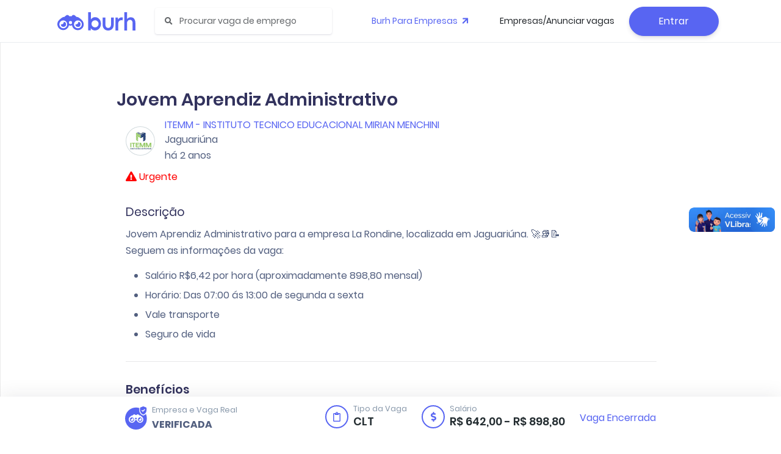

--- FILE ---
content_type: text/css; charset=UTF-8
request_url: https://burh.com.br/_nuxt/css/11e3f68.css
body_size: 212
content:
.modal-footer{display:block}@media (max-width:780px){.modal-footer .btn{display:block;width:100%}}@media (min-width:780px){.modal-footer{display:flex}}
.modal-footer{display:block}@media (max-width:780px){.modal-footer .btn{display:block;width:100%}}@media (min-width:780px){.modal-footer{display:flex}}
.modal-footer{display:block}@media (max-width:780px){.modal-footer .btn{display:block;width:100%}}@media (min-width:780px){.modal-footer{display:flex}}
.modal-footer{display:block}@media (max-width:780px){.modal-footer .btn{display:block;width:100%}}@media (min-width:780px){.modal-footer{display:flex}}
.modal-footer{display:block}@media (max-width:780px){.modal-footer .btn{display:block;width:100%}}@media (min-width:780px){.modal-footer{display:flex}}
.is-invalid[data-v-82b171e0] input{border-color:#f5365c!important}.modal-footer[data-v-82b171e0]{display:block}@media (max-width:780px){.modal-footer .btn[data-v-82b171e0]{display:block;width:100%}}@media (min-width:780px){.modal-footer[data-v-82b171e0]{display:flex}}
.modal-footer{display:block}@media (max-width:780px){.modal-footer .btn{display:block;width:100%}}@media (min-width:780px){.modal-footer{display:flex}}
.modal-footer{display:block}@media (max-width:780px){.modal-footer .btn{display:block;width:100%}}@media (min-width:780px){.modal-footer{display:flex}}
.modal-footer{display:block}@media (max-width:780px){.modal-footer .btn{display:block;width:100%}}@media (min-width:780px){.modal-footer{display:flex}}
.modal-footer{display:block}@media (max-width:780px){.modal-footer .btn{display:block;width:100%}}@media (min-width:780px){.modal-footer{display:flex}}
.modal-footer{display:block}@media (max-width:780px){.modal-footer .btn{display:block;width:100%}}@media (min-width:780px){.modal-footer{display:flex}}
.modal-footer{display:block}@media (max-width:780px){.modal-footer .btn{display:block;width:100%}}@media (min-width:780px){.modal-footer{display:flex}}
.video--alert[data-v-7f9b6509]{align-items:center;background:rgba(88,101,242,.133)!important;border:none!important;color:#5865f2!important;display:flex;flex-direction:row;gap:16px}.video--alert i[data-v-7f9b6509]{font-size:1.25rem}.video--alert p[data-v-7f9b6509]{color:#212529;line-height:1rem!important}.upload__modal[data-v-7f9b6509]{display:block;margin-top:48px}.upload__modal[data-v-7f9b6509] .el-upload-dragger .el-upload__text em{color:#5865f2}.upload__modal[data-v-7f9b6509] .el-upload,.upload__modal[data-v-7f9b6509] .el-upload-list{-webkit-user-select:none;-moz-user-select:none;-o-user-select:none;user-select:none}.upload__modal[data-v-7f9b6509] .el-upload,.upload__modal[data-v-7f9b6509] .el-upload-dragger{width:100%!important}.upload__modal[data-v-7f9b6509] .el-upload-dragger{transition:border-color .25s}.upload__modal[data-v-7f9b6509] .el-upload-dragger:hover{border-color:#5865f2!important}.upload__modal[data-v-7f9b6509] .el-upload-list .el-upload-list__item-name:hover{color:#5865f2!important}.upload__modal[data-v-7f9b6509] .el-upload-list .el-progress--line .el-progress-bar__inner{background:#5865f2!important}
.modal-footer{display:block}@media (min-width:780px){.modal-footer{display:flex}}
.page-job-detail .job-detail__wrapper{padding-top:3rem}


--- FILE ---
content_type: application/javascript; charset=UTF-8
request_url: https://burh.com.br/_nuxt/a622b88.js
body_size: 12858
content:
(window["webpackJsonp"] = window["webpackJsonp"] || []).push([[51],{

/***/ 138:
/***/ (function(module, __webpack_exports__, __webpack_require__) {

"use strict";

// EXTERNAL MODULE: ./node_modules/@babel/runtime/helpers/esm/defineProperty.js
var defineProperty = __webpack_require__(10);

// CONCATENATED MODULE: ./node_modules/babel-loader/lib??ref--2-0!./node_modules/vue-loader/lib/loaders/templateLoader.js??ref--6!./node_modules/vue-loader/lib??vue-loader-options!./components/argon-core/Cards/Card.vue?vue&type=template&id=6a8306ea&

var Cardvue_type_template_id_6a8306ea_render = function render() {
  var _vm = this,
    _c = _vm._self._c;
  return _c('div', {
    staticClass: "card",
    class: [{
      'card-lift--hover': _vm.hover
    }, {
      'shadow': _vm.shadow
    }, Object(defineProperty["a" /* default */])({}, "shadow-".concat(_vm.shadowSize), _vm.shadowSize), Object(defineProperty["a" /* default */])({}, "bg-gradient-".concat(_vm.gradient), _vm.gradient), Object(defineProperty["a" /* default */])({}, "bg-".concat(_vm.type), _vm.type)]
  }, [_vm._t("image"), _vm._v(" "), _vm.$slots.header ? _c('div', {
    staticClass: "card-header",
    class: _vm.headerClasses
  }, [_vm._t("header")], 2) : _vm._e(), _vm._v(" "), !_vm.noBody ? _c('div', {
    staticClass: "card-body",
    class: _vm.bodyClasses
  }, [_vm._t("default")], 2) : _vm._e(), _vm._v(" "), _vm.noBody ? _vm._t("default") : _vm._e(), _vm._v(" "), _vm.$slots.footer ? _c('div', {
    staticClass: "card-footer",
    class: _vm.footerClasses
  }, [_vm._t("footer")], 2) : _vm._e()], 2);
};
var staticRenderFns = [];

// CONCATENATED MODULE: ./components/argon-core/Cards/Card.vue?vue&type=template&id=6a8306ea&

// CONCATENATED MODULE: ./node_modules/babel-loader/lib??ref--2-0!./node_modules/vue-loader/lib??vue-loader-options!./components/argon-core/Cards/Card.vue?vue&type=script&lang=js&
/* harmony default export */ var Cardvue_type_script_lang_js_ = ({
  name: 'card',
  props: {
    type: {
      type: String,
      description: 'Card type'
    },
    gradient: {
      type: String,
      description: 'Card background gradient type (warning,danger etc)'
    },
    hover: {
      type: Boolean,
      description: 'Whether card should move on hover'
    },
    shadow: {
      type: Boolean,
      description: 'Whether card has shadow'
    },
    shadowSize: {
      type: String,
      description: 'Card shadow size'
    },
    noBody: {
      type: Boolean,
      default: false,
      description: 'Whether card should have wrapper body class'
    },
    bodyClasses: {
      type: [String, Object, Array],
      description: 'Card body css classes'
    },
    headerClasses: {
      type: [String, Object, Array],
      description: 'Card header css classes'
    },
    footerClasses: {
      type: [String, Object, Array],
      description: 'Card footer css classes'
    }
  }
});
// CONCATENATED MODULE: ./components/argon-core/Cards/Card.vue?vue&type=script&lang=js&
 /* harmony default export */ var Cards_Cardvue_type_script_lang_js_ = (Cardvue_type_script_lang_js_); 
// EXTERNAL MODULE: ./node_modules/vue-loader/lib/runtime/componentNormalizer.js
var componentNormalizer = __webpack_require__(3);

// CONCATENATED MODULE: ./components/argon-core/Cards/Card.vue





/* normalize component */

var component = Object(componentNormalizer["a" /* default */])(
  Cards_Cardvue_type_script_lang_js_,
  Cardvue_type_template_id_6a8306ea_render,
  staticRenderFns,
  false,
  null,
  null,
  null
  
)

/* harmony default export */ var Card = __webpack_exports__["a"] = (component.exports);

/***/ }),

/***/ 232:
/***/ (function(module, __webpack_exports__, __webpack_require__) {

"use strict";

// EXTERNAL MODULE: ./node_modules/@babel/runtime/helpers/esm/defineProperty.js
var defineProperty = __webpack_require__(10);

// CONCATENATED MODULE: ./node_modules/babel-loader/lib??ref--2-0!./node_modules/vue-loader/lib/loaders/templateLoader.js??ref--6!./node_modules/vue-loader/lib??vue-loader-options!./components/argon-core/Badge.vue?vue&type=template&id=36676b66&

var Badgevue_type_template_id_36676b66_render = function render() {
  var _vm = this,
    _c = _vm._self._c;
  return _c(_vm.tag, {
    tag: "component",
    staticClass: "badge",
    class: ["badge-".concat(_vm.type), _vm.rounded ? "badge-pill" : '', _vm.circle && 'badge-circle', Object(defineProperty["a" /* default */])({}, "badge-".concat(_vm.size), _vm.size)]
  }, [_vm._t("default", function () {
    return [_vm.icon ? _c('i', {
      class: _vm.icon
    }) : _vm._e()];
  })], 2);
};
var staticRenderFns = [];

// CONCATENATED MODULE: ./components/argon-core/Badge.vue?vue&type=template&id=36676b66&

// CONCATENATED MODULE: ./node_modules/babel-loader/lib??ref--2-0!./node_modules/vue-loader/lib??vue-loader-options!./components/argon-core/Badge.vue?vue&type=script&lang=js&
/* harmony default export */ var Badgevue_type_script_lang_js_ = ({
  name: 'badge',
  props: {
    tag: {
      type: String,
      default: 'span',
      description: 'Html tag to use for the badge.'
    },
    rounded: {
      type: Boolean,
      default: false,
      description: 'Whether badge is of pill type'
    },
    circle: {
      type: Boolean,
      default: false,
      description: 'Whether badge is circle'
    },
    icon: {
      type: String,
      default: '',
      description: 'Icon name. Will be overwritten by slot if slot is used'
    },
    type: {
      type: String,
      default: 'default',
      description: 'Badge type (primary|info|danger|default|warning|success)'
    },
    size: {
      type: String,
      description: 'Badge size (md, lg)',
      default: ''
    }
  }
});
// CONCATENATED MODULE: ./components/argon-core/Badge.vue?vue&type=script&lang=js&
 /* harmony default export */ var argon_core_Badgevue_type_script_lang_js_ = (Badgevue_type_script_lang_js_); 
// EXTERNAL MODULE: ./node_modules/vue-loader/lib/runtime/componentNormalizer.js
var componentNormalizer = __webpack_require__(3);

// CONCATENATED MODULE: ./components/argon-core/Badge.vue





/* normalize component */

var component = Object(componentNormalizer["a" /* default */])(
  argon_core_Badgevue_type_script_lang_js_,
  Badgevue_type_template_id_36676b66_render,
  staticRenderFns,
  false,
  null,
  null,
  null
  
)

/* harmony default export */ var Badge = __webpack_exports__["a"] = (component.exports);

/***/ }),

/***/ 233:
/***/ (function(module, __webpack_exports__, __webpack_require__) {

"use strict";

// CONCATENATED MODULE: ./node_modules/babel-loader/lib??ref--2-0!./node_modules/vue-loader/lib/loaders/templateLoader.js??ref--6!./node_modules/vue-loader/lib??vue-loader-options!./components/argon-core/BaseAlert.vue?vue&type=template&id=5a0b5f67&
var render = function render() {
  var _vm = this,
    _c = _vm._self._c;
  return _c('fade-transition', [_vm.visible ? _c('div', {
    staticClass: "alert",
    class: ["alert-".concat(_vm.type), {
      'alert-dismissible': _vm.dismissible
    }],
    attrs: {
      "role": "alert"
    }
  }, [!_vm.dismissible ? _vm._t("default") : [_vm.icon || _vm.$slots.icon ? [_vm._t("icon", function () {
    return [_c('span', {
      staticClass: "alert-icon",
      attrs: {
        "data-notify": "icon"
      }
    }, [_c('i', {
      class: _vm.icon
    })])];
  })] : _vm._e(), _vm._v(" "), _c('span', {
    staticClass: "alert-text"
  }, [_vm._t("default")], 2), _vm._v(" "), _vm._t("dismiss-icon", function () {
    return [_c('button', {
      staticClass: "close",
      attrs: {
        "type": "button",
        "data-dismiss": "alert",
        "aria-label": "Close"
      },
      on: {
        "click": _vm.dismissAlert
      }
    }, [_c('span', {
      attrs: {
        "aria-hidden": "true"
      }
    }, [_vm._v("×")])])];
  })]], 2) : _vm._e()]);
};
var staticRenderFns = [];

// CONCATENATED MODULE: ./components/argon-core/BaseAlert.vue?vue&type=template&id=5a0b5f67&

// EXTERNAL MODULE: ./node_modules/vue2-transitions/dist/vue2-transitions.m.js
var vue2_transitions_m = __webpack_require__(77);

// CONCATENATED MODULE: ./node_modules/babel-loader/lib??ref--2-0!./node_modules/vue-loader/lib??vue-loader-options!./components/argon-core/BaseAlert.vue?vue&type=script&lang=js&

/* harmony default export */ var BaseAlertvue_type_script_lang_js_ = ({
  name: 'base-alert',
  components: {
    FadeTransition: vue2_transitions_m["b" /* FadeTransition */]
  },
  props: {
    type: {
      type: String,
      default: 'default',
      description: 'Alert type'
    },
    dismissible: {
      type: Boolean,
      default: false,
      description: 'Whether alert is dismissible (closeable)'
    },
    icon: {
      type: String,
      default: '',
      description: 'Alert icon to display'
    }
  },
  data: function data() {
    return {
      visible: true
    };
  },
  methods: {
    dismissAlert: function dismissAlert() {
      this.visible = false;
      this.$emit('close');
    }
  }
});
// CONCATENATED MODULE: ./components/argon-core/BaseAlert.vue?vue&type=script&lang=js&
 /* harmony default export */ var argon_core_BaseAlertvue_type_script_lang_js_ = (BaseAlertvue_type_script_lang_js_); 
// EXTERNAL MODULE: ./node_modules/vue-loader/lib/runtime/componentNormalizer.js
var componentNormalizer = __webpack_require__(3);

// CONCATENATED MODULE: ./components/argon-core/BaseAlert.vue





/* normalize component */

var component = Object(componentNormalizer["a" /* default */])(
  argon_core_BaseAlertvue_type_script_lang_js_,
  render,
  staticRenderFns,
  false,
  null,
  null,
  null
  
)

/* harmony default export */ var BaseAlert = __webpack_exports__["a"] = (component.exports);

/***/ }),

/***/ 234:
/***/ (function(module, __webpack_exports__, __webpack_require__) {

"use strict";

// EXTERNAL MODULE: ./node_modules/@babel/runtime/helpers/esm/defineProperty.js
var defineProperty = __webpack_require__(10);

// EXTERNAL MODULE: ./node_modules/core-js/modules/es.string.link.js
var es_string_link = __webpack_require__(192);

// CONCATENATED MODULE: ./node_modules/babel-loader/lib??ref--2-0!./node_modules/vue-loader/lib/loaders/templateLoader.js??ref--6!./node_modules/vue-loader/lib??vue-loader-options!./components/argon-core/BaseButton.vue?vue&type=template&id=20d72f15&scoped=true&


var BaseButtonvue_type_template_id_20d72f15_scoped_true_render = function render() {
  var _vm = this,
    _c = _vm._self._c;
  return _c(_vm.tag, {
    tag: "component",
    staticClass: "btn",
    class: [{
      'rounded-circle': _vm.round
    }, {
      'btn-block': _vm.block
    }, {
      'btn-wd': _vm.wide
    }, {
      'btn-icon btn-fab': _vm.icon
    }, Object(defineProperty["a" /* default */])({}, "btn-".concat(_vm.type), _vm.type && !_vm.outline), Object(defineProperty["a" /* default */])({}, "btn-".concat(_vm.size), _vm.size), Object(defineProperty["a" /* default */])({}, "btn-outline-".concat(_vm.type), _vm.outline && _vm.type), {
      'btn-link': _vm.link
    }, {
      disabled: _vm.disabled && _vm.tag !== 'button'
    }],
    attrs: {
      "type": _vm.tag === 'button' ? _vm.nativeType : '',
      "disabled": _vm.disabled || _vm.loading
    },
    on: {
      "click": _vm.handleClick
    }
  }, [_vm._t("loading", function () {
    return [_vm.loading ? _c('i', {
      staticClass: "fas fa-spinner fa-spin"
    }) : _vm._e()];
  }), _vm._v(" "), _vm._t("default")], 2);
};
var staticRenderFns = [];

// CONCATENATED MODULE: ./components/argon-core/BaseButton.vue?vue&type=template&id=20d72f15&scoped=true&

// CONCATENATED MODULE: ./node_modules/babel-loader/lib??ref--2-0!./node_modules/vue-loader/lib??vue-loader-options!./components/argon-core/BaseButton.vue?vue&type=script&lang=js&
/* harmony default export */ var BaseButtonvue_type_script_lang_js_ = ({
  name: 'base-button',
  props: {
    tag: {
      type: String,
      default: 'button',
      description: 'Button html tag'
    },
    round: Boolean,
    icon: Boolean,
    block: Boolean,
    loading: Boolean,
    wide: Boolean,
    disabled: Boolean,
    type: {
      type: String,
      default: 'default',
      description: 'Button type (primary|secondary|danger etc)'
    },
    nativeType: {
      type: String,
      default: 'button',
      description: 'Button native type (e.g button, input etc)'
    },
    size: {
      type: String,
      default: '',
      description: 'Button size (sm|lg)'
    },
    outline: {
      type: Boolean,
      description: 'Whether button is outlined (only border has color)'
    },
    link: {
      type: Boolean,
      description: 'Whether button is a link (no borders or background)'
    }
  },
  methods: {
    handleClick: function handleClick(evt) {
      this.$emit('click', evt);
    }
  }
});
// CONCATENATED MODULE: ./components/argon-core/BaseButton.vue?vue&type=script&lang=js&
 /* harmony default export */ var argon_core_BaseButtonvue_type_script_lang_js_ = (BaseButtonvue_type_script_lang_js_); 
// EXTERNAL MODULE: ./components/argon-core/BaseButton.vue?vue&type=style&index=0&id=20d72f15&prod&scoped=true&lang=scss&
var BaseButtonvue_type_style_index_0_id_20d72f15_prod_scoped_true_lang_scss_ = __webpack_require__(786);

// EXTERNAL MODULE: ./node_modules/vue-loader/lib/runtime/componentNormalizer.js
var componentNormalizer = __webpack_require__(3);

// CONCATENATED MODULE: ./components/argon-core/BaseButton.vue






/* normalize component */

var component = Object(componentNormalizer["a" /* default */])(
  argon_core_BaseButtonvue_type_script_lang_js_,
  BaseButtonvue_type_template_id_20d72f15_scoped_true_render,
  staticRenderFns,
  false,
  null,
  "20d72f15",
  null
  
)

/* harmony default export */ var BaseButton = __webpack_exports__["a"] = (component.exports);

/***/ }),

/***/ 235:
/***/ (function(module, __webpack_exports__, __webpack_require__) {

"use strict";

// EXTERNAL MODULE: ./node_modules/@babel/runtime/helpers/esm/defineProperty.js
var defineProperty = __webpack_require__(10);

// EXTERNAL MODULE: ./node_modules/core-js/modules/es.array.concat.js
var es_array_concat = __webpack_require__(29);

// EXTERNAL MODULE: ./node_modules/core-js/modules/es.array.slice.js
var es_array_slice = __webpack_require__(25);

// CONCATENATED MODULE: ./node_modules/babel-loader/lib??ref--2-0!./node_modules/vue-loader/lib/loaders/templateLoader.js??ref--6!./node_modules/vue-loader/lib??vue-loader-options!./components/argon-core/Inputs/BaseCheckbox.vue?vue&type=template&id=0877a12d&



var BaseCheckboxvue_type_template_id_0877a12d_render = function render() {
  var _vm = this,
    _c = _vm._self._c;
  return _c('div', {
    staticClass: "custom-control custom-checkbox",
    class: [{
      disabled: _vm.disabled
    }, Object(defineProperty["a" /* default */])({}, "custom-checkbox-".concat(_vm.type), _vm.type), _vm.inlineClass]
  }, [_c('input', {
    directives: [{
      name: "model",
      rawName: "v-model",
      value: _vm.model,
      expression: "model"
    }],
    staticClass: "custom-control-input",
    class: _vm.inputClasses,
    attrs: {
      "id": _vm.cbId,
      "aria-label": _vm.ariaLabel,
      "type": "checkbox",
      "disabled": _vm.disabled
    },
    domProps: {
      "checked": Array.isArray(_vm.model) ? _vm._i(_vm.model, null) > -1 : _vm.model
    },
    on: {
      "change": function change($event) {
        var $$a = _vm.model,
          $$el = $event.target,
          $$c = $$el.checked ? true : false;
        if (Array.isArray($$a)) {
          var $$v = null,
            $$i = _vm._i($$a, $$v);
          if ($$el.checked) {
            $$i < 0 && (_vm.model = $$a.concat([$$v]));
          } else {
            $$i > -1 && (_vm.model = $$a.slice(0, $$i).concat($$a.slice($$i + 1)));
          }
        } else {
          _vm.model = $$c;
        }
      }
    }
  }), _vm._v(" "), _c('label', {
    staticClass: "custom-control-label",
    attrs: {
      "for": _vm.cbId
    }
  }, [_vm._t("default", function () {
    return [_vm.inline ? _c('span', [_vm._v(" ")]) : _vm._e()];
  })], 2)]);
};
var staticRenderFns = [];

// CONCATENATED MODULE: ./components/argon-core/Inputs/BaseCheckbox.vue?vue&type=template&id=0877a12d&

// EXTERNAL MODULE: ./node_modules/core-js/modules/es.object.to-string.js
var es_object_to_string = __webpack_require__(8);

// EXTERNAL MODULE: ./node_modules/core-js/modules/es.regexp.to-string.js
var es_regexp_to_string = __webpack_require__(33);

// CONCATENATED MODULE: ./node_modules/babel-loader/lib??ref--2-0!./node_modules/vue-loader/lib??vue-loader-options!./components/argon-core/Inputs/BaseCheckbox.vue?vue&type=script&lang=js&



/* harmony default export */ var BaseCheckboxvue_type_script_lang_js_ = ({
  name: 'base-checkbox',
  model: {
    prop: 'checked'
  },
  props: {
    checked: {
      type: [Array, Boolean],
      description: 'Whether checkbox is checked'
    },
    disabled: {
      type: Boolean,
      description: 'Whether checkbox is disabled'
    },
    ariaLabel: String,
    inline: {
      type: Boolean,
      description: 'Whether checkbox is inline'
    },
    inputClasses: {
      type: [String, Object, Array],
      description: 'Checkbox input classes'
    },
    type: {
      type: String,
      description: 'Checkbox type (e.g info, danger etc)'
    }
  },
  data: function data() {
    return {
      cbId: '',
      touched: false
    };
  },
  computed: {
    model: {
      get: function get() {
        return this.checked;
      },
      set: function set(check) {
        if (!this.touched) {
          this.touched = true;
        }
        this.$emit('input', check);
      }
    },
    inlineClass: function inlineClass() {
      if (this.inline) {
        return 'form-check-inline';
      }
      return '';
    }
  },
  created: function created() {
    this.cbId = Math.random().toString(16).slice(2);
  }
});
// CONCATENATED MODULE: ./components/argon-core/Inputs/BaseCheckbox.vue?vue&type=script&lang=js&
 /* harmony default export */ var Inputs_BaseCheckboxvue_type_script_lang_js_ = (BaseCheckboxvue_type_script_lang_js_); 
// EXTERNAL MODULE: ./node_modules/vue-loader/lib/runtime/componentNormalizer.js
var componentNormalizer = __webpack_require__(3);

// CONCATENATED MODULE: ./components/argon-core/Inputs/BaseCheckbox.vue





/* normalize component */

var component = Object(componentNormalizer["a" /* default */])(
  Inputs_BaseCheckboxvue_type_script_lang_js_,
  BaseCheckboxvue_type_template_id_0877a12d_render,
  staticRenderFns,
  false,
  null,
  null,
  null
  
)

/* harmony default export */ var BaseCheckbox = __webpack_exports__["a"] = (component.exports);

/***/ }),

/***/ 236:
/***/ (function(module, __webpack_exports__, __webpack_require__) {

"use strict";

// CONCATENATED MODULE: ./node_modules/babel-loader/lib??ref--2-0!./node_modules/vue-loader/lib/loaders/templateLoader.js??ref--6!./node_modules/vue-loader/lib??vue-loader-options!./components/argon-core/BaseDropdown.vue?vue&type=template&id=bce13f7a&scoped=true&
var render = function render() {
  var _vm = this,
    _c = _vm._self._c;
  return _c(_vm.tag, {
    directives: [{
      name: "click-outside",
      rawName: "v-click-outside",
      value: _vm.closeDropDown,
      expression: "closeDropDown"
    }],
    tag: "component",
    class: [{
      show: _vm.isOpen
    }, "drop".concat(_vm.direction)],
    on: {
      "click": _vm.toggleDropDown
    }
  }, [_vm._t("title-container", function () {
    return [_c(_vm.titleTag, {
      tag: "component",
      staticClass: "btn-rotate",
      class: [{
        'dropdown-toggle': _vm.hasToggle
      }, _vm.titleClasses],
      attrs: {
        "aria-expanded": _vm.isOpen,
        "data-toggle": "dropdown"
      }
    }, [_vm._t("title", function () {
      return [_c('i', {
        class: _vm.icon
      }), _vm._v(" " + _vm._s(_vm.title) + "\n\t\t\t")];
    }, {
      "isOpen": _vm.isOpen
    })], 2)];
  }, {
    "isOpen": _vm.isOpen
  }), _vm._v(" "), _c('ul', {
    staticClass: "dropdown-menu",
    class: [{
      show: _vm.isOpen
    }, {
      'dropdown-menu-right': _vm.menuOnRight
    }, _vm.menuClasses]
  }, [_vm._t("default")], 2)], 2);
};
var staticRenderFns = [];

// CONCATENATED MODULE: ./components/argon-core/BaseDropdown.vue?vue&type=template&id=bce13f7a&scoped=true&

// CONCATENATED MODULE: ./node_modules/babel-loader/lib??ref--2-0!./node_modules/vue-loader/lib??vue-loader-options!./components/argon-core/BaseDropdown.vue?vue&type=script&lang=js&
/* harmony default export */ var BaseDropdownvue_type_script_lang_js_ = ({
  name: 'base-dropdown',
  props: {
    tag: {
      type: String,
      default: 'div',
      description: 'Dropdown html tag (e.g div, ul etc)'
    },
    titleTag: {
      type: String,
      default: 'button',
      description: 'Dropdown title (toggle) html tag'
    },
    title: {
      type: String,
      description: 'Dropdown title'
    },
    direction: {
      type: String,
      default: 'down',
      // up | down
      description: 'Dropdown menu direction (up|down)'
    },
    icon: {
      type: String,
      description: 'Dropdown icon'
    },
    titleClasses: {
      type: [String, Object, Array],
      description: 'Title css classes'
    },
    menuClasses: {
      type: [String, Object],
      description: 'Menu css classes'
    },
    menuOnRight: {
      type: Boolean,
      description: 'Whether menu should appear on the right'
    },
    hasToggle: {
      type: Boolean,
      description: 'Whether dropdown has arrow icon shown',
      default: true
    }
  },
  data: function data() {
    return {
      isOpen: false
    };
  },
  methods: {
    toggleDropDown: function toggleDropDown() {
      this.isOpen = !this.isOpen;
      this.$emit('change', this.isOpen);
    },
    closeDropDown: function closeDropDown() {
      this.isOpen = false;
      this.$emit('change', false);
    }
  }
});
// CONCATENATED MODULE: ./components/argon-core/BaseDropdown.vue?vue&type=script&lang=js&
 /* harmony default export */ var argon_core_BaseDropdownvue_type_script_lang_js_ = (BaseDropdownvue_type_script_lang_js_); 
// EXTERNAL MODULE: ./components/argon-core/BaseDropdown.vue?vue&type=style&index=0&id=bce13f7a&prod&lang=scss&scoped=true&
var BaseDropdownvue_type_style_index_0_id_bce13f7a_prod_lang_scss_scoped_true_ = __webpack_require__(787);

// EXTERNAL MODULE: ./node_modules/vue-loader/lib/runtime/componentNormalizer.js
var componentNormalizer = __webpack_require__(3);

// CONCATENATED MODULE: ./components/argon-core/BaseDropdown.vue






/* normalize component */

var component = Object(componentNormalizer["a" /* default */])(
  argon_core_BaseDropdownvue_type_script_lang_js_,
  render,
  staticRenderFns,
  false,
  null,
  "bce13f7a",
  null
  
)

/* harmony default export */ var BaseDropdown = __webpack_exports__["a"] = (component.exports);

/***/ }),

/***/ 237:
/***/ (function(module, __webpack_exports__, __webpack_require__) {

"use strict";

// CONCATENATED MODULE: ./node_modules/babel-loader/lib??ref--2-0!./node_modules/vue-loader/lib/loaders/templateLoader.js??ref--6!./node_modules/vue-loader/lib??vue-loader-options!./components/argon-core/BasePagination.vue?vue&type=template&id=395663aa&
var render = function render() {
  var _vm = this,
    _c = _vm._self._c;
  return _c('ul', {
    staticClass: "pagination",
    class: [_vm.size && "pagination-".concat(_vm.size), _vm.align && "justify-content-".concat(_vm.align)]
  }, [_c('li', {
    staticClass: "page-item prev-page",
    class: {
      disabled: _vm.value === 1
    }
  }, [_c('a', {
    staticClass: "page-link",
    attrs: {
      "aria-label": "Previous"
    },
    on: {
      "click": _vm.prevPage
    }
  }, [_vm._m(0)])]), _vm._v(" "), _vm._l(_vm.range(_vm.minPage, _vm.maxPage), function (item) {
    return _c('li', {
      key: item,
      staticClass: "page-item",
      class: {
        active: _vm.value === item
      }
    }, [_c('a', {
      staticClass: "page-link",
      on: {
        "click": function click($event) {
          return _vm.changePage(item);
        }
      }
    }, [_vm._v(_vm._s(item))])]);
  }), _vm._v(" "), _c('li', {
    staticClass: "page-item next-page",
    class: {
      disabled: _vm.value === _vm.totalPages
    }
  }, [_c('a', {
    staticClass: "page-link",
    attrs: {
      "aria-label": "Next"
    },
    on: {
      "click": _vm.nextPage
    }
  }, [_vm._m(1)])])], 2);
};
var staticRenderFns = [function () {
  var _vm = this,
    _c = _vm._self._c;
  return _c('span', {
    attrs: {
      "aria-hidden": "true"
    }
  }, [_c('i', {
    staticClass: "fa fa-angle-left",
    attrs: {
      "aria-hidden": "true"
    }
  })]);
}, function () {
  var _vm = this,
    _c = _vm._self._c;
  return _c('span', {
    attrs: {
      "aria-hidden": "true"
    }
  }, [_c('i', {
    staticClass: "fa fa-angle-right",
    attrs: {
      "aria-hidden": "true"
    }
  })]);
}];

// CONCATENATED MODULE: ./components/argon-core/BasePagination.vue?vue&type=template&id=395663aa&

// EXTERNAL MODULE: ./node_modules/core-js/modules/es.number.constructor.js
var es_number_constructor = __webpack_require__(57);

// CONCATENATED MODULE: ./node_modules/babel-loader/lib??ref--2-0!./node_modules/vue-loader/lib??vue-loader-options!./components/argon-core/BasePagination.vue?vue&type=script&lang=js&

/* harmony default export */ var BasePaginationvue_type_script_lang_js_ = ({
  name: 'base-pagination',
  props: {
    pageCount: {
      type: Number,
      default: 0,
      description: 'Pagination page count. This should be specified in combination with perPage'
    },
    perPage: {
      type: Number,
      default: 10,
      description: 'Pagination per page. Should be specified with total or pageCount'
    },
    total: {
      type: Number,
      default: 0,
      description: 'Can be specified instead of pageCount. The page count in this case will be total/perPage'
    },
    value: {
      type: Number,
      default: 1,
      description: 'Pagination value'
    },
    size: {
      type: String,
      default: '',
      description: 'Pagination size'
    },
    align: {
      type: String,
      default: '',
      description: 'Pagination alignment (e.g center|start|end)'
    }
  },
  computed: {
    totalPages: function totalPages() {
      if (this.pageCount > 0) return this.pageCount;
      if (this.total > 0) {
        return Math.ceil(this.total / this.perPage);
      }
      return 1;
    },
    pagesToDisplay: function pagesToDisplay() {
      if (this.totalPages > 0 && this.totalPages < this.defaultPagesToDisplay) {
        return this.totalPages;
      }
      return this.defaultPagesToDisplay;
    },
    minPage: function minPage() {
      if (this.value >= this.pagesToDisplay) {
        var pagesToAdd = Math.floor(this.pagesToDisplay / 2);
        var newMaxPage = pagesToAdd + this.value;
        if (newMaxPage > this.totalPages) {
          return this.totalPages - this.pagesToDisplay + 1;
        }
        return this.value - pagesToAdd;
      } else {
        return 1;
      }
    },
    maxPage: function maxPage() {
      if (this.value >= this.pagesToDisplay) {
        var pagesToAdd = Math.floor(this.pagesToDisplay / 2);
        var newMaxPage = pagesToAdd + this.value;
        if (newMaxPage < this.totalPages) {
          return newMaxPage;
        } else {
          return this.totalPages;
        }
      } else {
        return this.pagesToDisplay;
      }
    }
  },
  data: function data() {
    return {
      defaultPagesToDisplay: 5
    };
  },
  methods: {
    range: function range(min, max) {
      var arr = [];
      for (var i = min; i <= max; i++) {
        arr.push(i);
      }
      return arr;
    },
    changePage: function changePage(item) {
      this.$emit('input', item);
    },
    nextPage: function nextPage() {
      if (this.value < this.totalPages) {
        this.$emit('input', this.value + 1);
      }
    },
    prevPage: function prevPage() {
      if (this.value > 1) {
        this.$emit('input', this.value - 1);
      }
    }
  },
  watch: {
    perPage: function perPage() {
      this.$emit('input', 1);
    },
    total: function total() {
      this.$emit('input', 1);
    }
  }
});
// CONCATENATED MODULE: ./components/argon-core/BasePagination.vue?vue&type=script&lang=js&
 /* harmony default export */ var argon_core_BasePaginationvue_type_script_lang_js_ = (BasePaginationvue_type_script_lang_js_); 
// EXTERNAL MODULE: ./node_modules/vue-loader/lib/runtime/componentNormalizer.js
var componentNormalizer = __webpack_require__(3);

// CONCATENATED MODULE: ./components/argon-core/BasePagination.vue





/* normalize component */

var component = Object(componentNormalizer["a" /* default */])(
  argon_core_BasePaginationvue_type_script_lang_js_,
  render,
  staticRenderFns,
  false,
  null,
  null,
  null
  
)

/* harmony default export */ var BasePagination = __webpack_exports__["a"] = (component.exports);

/***/ }),

/***/ 238:
/***/ (function(module, __webpack_exports__, __webpack_require__) {

"use strict";

// EXTERNAL MODULE: ./node_modules/@babel/runtime/helpers/esm/defineProperty.js
var defineProperty = __webpack_require__(10);

// CONCATENATED MODULE: ./node_modules/babel-loader/lib??ref--2-0!./node_modules/vue-loader/lib/loaders/templateLoader.js??ref--6!./node_modules/vue-loader/lib??vue-loader-options!./components/argon-core/BaseProgress.vue?vue&type=template&id=27355474&

var BaseProgressvue_type_template_id_27355474_render = function render() {
  var _vm = this,
    _c = _vm._self._c;
  return _c('div', {
    staticClass: "wrapper"
  }, [_vm.showLabel ? _c('div', {
    class: "progress-".concat(_vm.type)
  }, [_c('div', {
    staticClass: "progress-label"
  }, [_vm._t("label", function () {
    return [_c('span', [_vm._v(_vm._s(_vm.label))])];
  })], 2), _vm._v(" "), _c('div', {
    staticClass: "progress-percentage"
  }, [_vm._t("default", function () {
    return [_c('span', [_vm._v(_vm._s(_vm.value) + "%")])];
  })], 2)]) : _vm._e(), _vm._v(" "), _c('div', {
    staticClass: "progress",
    class: [Object(defineProperty["a" /* default */])({}, "progress-".concat(_vm.size), _vm.size), _vm.progressClasses],
    style: "height: ".concat(_vm.height, "px;")
  }, [_c('div', {
    staticClass: "progress-bar",
    class: _vm.computedClasses,
    style: "width: ".concat(_vm.value, "%;"),
    attrs: {
      "role": "progressbar",
      "aria-valuenow": _vm.value,
      "aria-valuemin": "0",
      "aria-valuemax": "100"
    }
  })])]);
};
var staticRenderFns = [];

// CONCATENATED MODULE: ./components/argon-core/BaseProgress.vue?vue&type=template&id=27355474&

// EXTERNAL MODULE: ./node_modules/core-js/modules/es.number.constructor.js
var es_number_constructor = __webpack_require__(57);

// CONCATENATED MODULE: ./node_modules/babel-loader/lib??ref--2-0!./node_modules/vue-loader/lib??vue-loader-options!./components/argon-core/BaseProgress.vue?vue&type=script&lang=js&


/* harmony default export */ var BaseProgressvue_type_script_lang_js_ = ({
  name: 'base-progress',
  props: {
    star: {
      type: Boolean,
      default: false
    },
    striped: {
      type: Boolean,
      description: 'Whether progress is striped'
    },
    animated: {
      type: Boolean,
      description: 'Whether progress is animated (works only with `striped` prop together)'
    },
    label: {
      type: String,
      description: 'Progress label (shown on the left above progress)'
    },
    height: {
      type: Number,
      default: 3,
      description: 'Progress line height'
    },
    type: {
      type: String,
      default: 'default',
      description: 'Progress type (e.g danger, primary etc)'
    },
    showLabel: {
      type: Boolean,
      default: false
    },
    progressClasses: {
      type: [Array, String],
      default: '',
      description: 'Progress css classes'
    },
    size: {
      type: String,
      default: ''
    },
    value: {
      type: Number,
      default: 0,
      validator: function validator(value) {
        return value >= 0 && value <= 100;
      },
      description: 'Progress value'
    }
  },
  computed: {
    computedClasses: function computedClasses() {
      return [{
        'progress-bar-striped': this.striped
      }, {
        'progress-bar-animated': this.animated
      }, Object(defineProperty["a" /* default */])({}, "bg-".concat(this.type), this.type)];
    }
  }
});
// CONCATENATED MODULE: ./components/argon-core/BaseProgress.vue?vue&type=script&lang=js&
 /* harmony default export */ var argon_core_BaseProgressvue_type_script_lang_js_ = (BaseProgressvue_type_script_lang_js_); 
// EXTERNAL MODULE: ./components/argon-core/BaseProgress.vue?vue&type=style&index=0&id=27355474&prod&lang=css&
var BaseProgressvue_type_style_index_0_id_27355474_prod_lang_css_ = __webpack_require__(792);

// EXTERNAL MODULE: ./node_modules/vue-loader/lib/runtime/componentNormalizer.js
var componentNormalizer = __webpack_require__(3);

// CONCATENATED MODULE: ./components/argon-core/BaseProgress.vue






/* normalize component */

var component = Object(componentNormalizer["a" /* default */])(
  argon_core_BaseProgressvue_type_script_lang_js_,
  BaseProgressvue_type_template_id_27355474_render,
  staticRenderFns,
  false,
  null,
  null,
  null
  
)

/* harmony default export */ var BaseProgress = __webpack_exports__["a"] = (component.exports);

/***/ }),

/***/ 239:
/***/ (function(module, __webpack_exports__, __webpack_require__) {

"use strict";

// EXTERNAL MODULE: ./node_modules/core-js/modules/es.function.name.js
var es_function_name = __webpack_require__(6);

// CONCATENATED MODULE: ./node_modules/babel-loader/lib??ref--2-0!./node_modules/vue-loader/lib/loaders/templateLoader.js??ref--6!./node_modules/vue-loader/lib??vue-loader-options!./components/argon-core/Inputs/BaseRadio.vue?vue&type=template&id=492764ff&

var render = function render() {
  var _vm = this,
    _c = _vm._self._c;
  return _c('div', {
    staticClass: "custom-control custom-radio",
    class: [_vm.inlineClass, {
      disabled: _vm.disabled
    }]
  }, [_c('input', {
    directives: [{
      name: "model",
      rawName: "v-model",
      value: _vm.model,
      expression: "model"
    }],
    staticClass: "custom-control-input",
    attrs: {
      "id": _vm.cbId,
      "type": "radio",
      "disabled": _vm.disabled
    },
    domProps: {
      "value": _vm.name,
      "checked": _vm._q(_vm.model, _vm.name)
    },
    on: {
      "change": function change($event) {
        _vm.model = _vm.name;
      }
    }
  }), _vm._v(" "), _c('label', {
    staticClass: "custom-control-label",
    attrs: {
      "for": _vm.cbId
    }
  }, [_vm._t("default", function () {
    return [_vm.inline ? _c('span', [_vm._v(" ")]) : _vm._e()];
  })], 2)]);
};
var staticRenderFns = [];

// CONCATENATED MODULE: ./components/argon-core/Inputs/BaseRadio.vue?vue&type=template&id=492764ff&

// EXTERNAL MODULE: ./node_modules/core-js/modules/es.number.constructor.js
var es_number_constructor = __webpack_require__(57);

// EXTERNAL MODULE: ./node_modules/core-js/modules/es.array.slice.js
var es_array_slice = __webpack_require__(25);

// EXTERNAL MODULE: ./node_modules/core-js/modules/es.object.to-string.js
var es_object_to_string = __webpack_require__(8);

// EXTERNAL MODULE: ./node_modules/core-js/modules/es.regexp.to-string.js
var es_regexp_to_string = __webpack_require__(33);

// CONCATENATED MODULE: ./node_modules/babel-loader/lib??ref--2-0!./node_modules/vue-loader/lib??vue-loader-options!./components/argon-core/Inputs/BaseRadio.vue?vue&type=script&lang=js&




/* harmony default export */ var BaseRadiovue_type_script_lang_js_ = ({
  name: 'base-radio',
  props: {
    name: {
      type: [String, Number],
      description: 'Radio label'
    },
    disabled: {
      type: Boolean,
      description: 'Whether radio is disabled'
    },
    value: {
      type: [String, Boolean],
      description: 'Radio value'
    },
    inline: {
      type: Boolean,
      description: 'Whether radio is inline'
    }
  },
  data: function data() {
    return {
      cbId: ''
    };
  },
  computed: {
    model: {
      get: function get() {
        return this.value;
      },
      set: function set(value) {
        this.$emit('input', value);
      }
    },
    inlineClass: function inlineClass() {
      if (this.inline) {
        return 'form-check-inline';
      }
      return '';
    }
  },
  created: function created() {
    this.cbId = Math.random().toString(16).slice(2);
  }
});
// CONCATENATED MODULE: ./components/argon-core/Inputs/BaseRadio.vue?vue&type=script&lang=js&
 /* harmony default export */ var Inputs_BaseRadiovue_type_script_lang_js_ = (BaseRadiovue_type_script_lang_js_); 
// EXTERNAL MODULE: ./node_modules/vue-loader/lib/runtime/componentNormalizer.js
var componentNormalizer = __webpack_require__(3);

// CONCATENATED MODULE: ./components/argon-core/Inputs/BaseRadio.vue





/* normalize component */

var component = Object(componentNormalizer["a" /* default */])(
  Inputs_BaseRadiovue_type_script_lang_js_,
  render,
  staticRenderFns,
  false,
  null,
  null,
  null
  
)

/* harmony default export */ var BaseRadio = __webpack_exports__["a"] = (component.exports);

/***/ }),

/***/ 240:
/***/ (function(module, __webpack_exports__, __webpack_require__) {

"use strict";

// EXTERNAL MODULE: ./node_modules/core-js/modules/es.array.concat.js
var es_array_concat = __webpack_require__(29);

// EXTERNAL MODULE: ./node_modules/core-js/modules/es.array.slice.js
var es_array_slice = __webpack_require__(25);

// CONCATENATED MODULE: ./node_modules/babel-loader/lib??ref--2-0!./node_modules/vue-loader/lib/loaders/templateLoader.js??ref--6!./node_modules/vue-loader/lib??vue-loader-options!./components/argon-core/BaseSwitch.vue?vue&type=template&id=69f2843f&


var render = function render() {
  var _vm = this,
    _c = _vm._self._c;
  return _c('label', {
    staticClass: "custom-toggle",
    class: _vm.switchClass
  }, [_c('input', {
    directives: [{
      name: "model",
      rawName: "v-model",
      value: _vm.model,
      expression: "model"
    }],
    attrs: {
      "type": "checkbox",
      "id": _vm.forId
    },
    domProps: {
      "checked": Array.isArray(_vm.model) ? _vm._i(_vm.model, null) > -1 : _vm.model
    },
    on: {
      "change": function change($event) {
        var $$a = _vm.model,
          $$el = $event.target,
          $$c = $$el.checked ? true : false;
        if (Array.isArray($$a)) {
          var $$v = null,
            $$i = _vm._i($$a, $$v);
          if ($$el.checked) {
            $$i < 0 && (_vm.model = $$a.concat([$$v]));
          } else {
            $$i > -1 && (_vm.model = $$a.slice(0, $$i).concat($$a.slice($$i + 1)));
          }
        } else {
          _vm.model = $$c;
        }
      }
    }
  }), _vm._v(" "), _c('span', {
    staticClass: "custom-toggle-slider rounded-circle",
    attrs: {
      "data-label-off": _vm.offText,
      "data-label-on": _vm.onText
    }
  })]);
};
var staticRenderFns = [];

// CONCATENATED MODULE: ./components/argon-core/BaseSwitch.vue?vue&type=template&id=69f2843f&

// CONCATENATED MODULE: ./node_modules/babel-loader/lib??ref--2-0!./node_modules/vue-loader/lib??vue-loader-options!./components/argon-core/BaseSwitch.vue?vue&type=script&lang=js&
/* harmony default export */ var BaseSwitchvue_type_script_lang_js_ = ({
  name: 'base-switch',
  props: {
    value: [Array, Boolean],
    type: String,
    forId: {
      type: String,
      default: 'Sim'
    },
    onText: {
      type: String,
      default: 'Sim'
    },
    offText: {
      type: String,
      default: 'Não'
    }
  },
  computed: {
    switchClass: function switchClass() {
      var baseClass = 'custom-toggle-';
      if (this.type) {
        return baseClass + this.type;
      }
      return '';
    },
    model: {
      get: function get() {
        return this.value;
      },
      set: function set(value) {
        this.$emit('input', value);
      }
    }
  },
  methods: {
    triggerToggle: function triggerToggle() {
      this.model = !this.model;
    }
  }
});
// CONCATENATED MODULE: ./components/argon-core/BaseSwitch.vue?vue&type=script&lang=js&
 /* harmony default export */ var argon_core_BaseSwitchvue_type_script_lang_js_ = (BaseSwitchvue_type_script_lang_js_); 
// EXTERNAL MODULE: ./node_modules/vue-loader/lib/runtime/componentNormalizer.js
var componentNormalizer = __webpack_require__(3);

// CONCATENATED MODULE: ./components/argon-core/BaseSwitch.vue





/* normalize component */

var component = Object(componentNormalizer["a" /* default */])(
  argon_core_BaseSwitchvue_type_script_lang_js_,
  render,
  staticRenderFns,
  false,
  null,
  null,
  null
  
)

/* harmony default export */ var BaseSwitch = __webpack_exports__["a"] = (component.exports);

/***/ }),

/***/ 241:
/***/ (function(module, __webpack_exports__, __webpack_require__) {

"use strict";

// EXTERNAL MODULE: ./node_modules/@babel/runtime/helpers/esm/defineProperty.js
var defineProperty = __webpack_require__(10);

// CONCATENATED MODULE: ./node_modules/babel-loader/lib??ref--2-0!./node_modules/vue-loader/lib/loaders/templateLoader.js??ref--6!./node_modules/vue-loader/lib??vue-loader-options!./components/argon-core/Modal.vue?vue&type=template&id=d0aa6446&

var Modalvue_type_template_id_d0aa6446_render = function render() {
  var _vm = this,
    _c = _vm._self._c;
  return _c('SlideYUpTransition', {
    attrs: {
      "duration": _vm.animationDuration
    },
    nativeOn: {
      "keydown": function keydown($event) {
        return function (e) {
          return !_vm.preventOutsideClose && _vm.handleEscapeClose(e);
        }.apply(null, arguments);
      }
    }
  }, [_c('div', {
    directives: [{
      name: "show",
      rawName: "v-show",
      value: _vm.show,
      expression: "show"
    }],
    ref: "modalRef",
    staticClass: "modal fade",
    class: [{
      'show d-block': _vm.show
    }, {
      'd-none': !_vm.show
    }, {
      'modal-mini': _vm.type === 'mini'
    }],
    attrs: {
      "tabindex": "-1",
      "role": "dialog",
      "aria-hidden": !_vm.show
    },
    on: {
      "mousedown": function mousedown(event) {
        return !_vm.preventOutsideClose && _vm.handleBackdropClick(event);
      }
    }
  }, [_c('div', {
    ref: "modalDialogRef",
    staticClass: "modal-dialog modal-dialog-centered",
    class: [Object(defineProperty["a" /* default */])({
      'modal-notice': _vm.type === 'notice'
    }, "modal-".concat(_vm.size), _vm.size), _vm.modalClasses],
    on: {
      "mousedown": function mousedown($event) {
        $event.stopPropagation();
      },
      "click": function click($event) {
        $event.stopPropagation();
      }
    }
  }, [_c('div', {
    staticClass: "modal-content",
    class: [_vm.gradient ? "bg-gradient-".concat(_vm.gradient) : '', _vm.modalContentClasses]
  }, [_vm.$slots.header ? _c('div', {
    staticClass: "modal-header",
    class: [_vm.headerClasses]
  }, [_vm._t("header"), _vm._v(" "), _vm._t("close-button", function () {
    return [_vm.showClose ? _c('button', {
      staticClass: "close",
      attrs: {
        "type": "button",
        "data-dismiss": "modal",
        "aria-label": "Close"
      },
      on: {
        "click": _vm.closeModal
      }
    }, [_c('span', {
      attrs: {
        "aria-hidden": !_vm.show
      }
    }, [_vm._v("×")])]) : _vm._e()];
  })], 2) : _vm._e(), _vm._v(" "), _c('div', {
    staticClass: "modal-body",
    class: _vm.bodyClasses
  }, [_vm._t("default")], 2), _vm._v(" "), _vm.$slots.footer ? _c('div', {
    staticClass: "modal-footer",
    class: _vm.footerClasses
  }, [_vm._t("footer")], 2) : _vm._e()])])])]);
};
var staticRenderFns = [];

// CONCATENATED MODULE: ./components/argon-core/Modal.vue?vue&type=template&id=d0aa6446&

// EXTERNAL MODULE: ./node_modules/core-js/modules/es.number.constructor.js
var es_number_constructor = __webpack_require__(57);

// EXTERNAL MODULE: ./node_modules/vue2-transitions/dist/vue2-transitions.m.js
var vue2_transitions_m = __webpack_require__(77);

// CONCATENATED MODULE: ./node_modules/babel-loader/lib??ref--2-0!./node_modules/vue-loader/lib??vue-loader-options!./components/argon-core/Modal.vue?vue&type=script&lang=js&


/* harmony default export */ var Modalvue_type_script_lang_js_ = ({
  name: 'modal',
  components: {
    SlideYUpTransition: vue2_transitions_m["c" /* SlideYUpTransition */]
  },
  props: {
    show: {
      type: Boolean,
      default: false
    },
    showClose: {
      type: Boolean,
      default: true
    },
    preventOutsideClose: {
      type: Boolean,
      default: false
    },
    type: {
      type: String,
      default: '',
      validator: function validator(value) {
        var acceptedValues = ['', 'notice', 'mini'];
        return acceptedValues.indexOf(value) !== -1;
      },
      description: 'Modal type (notice|mini|"") '
    },
    modalClasses: {
      type: [Object, String],
      description: 'Modal dialog css classes'
    },
    size: {
      type: String,
      description: 'Modal size',
      validator: function validator(value) {
        var acceptedValues = ['', 'sm', 'lg'];
        return acceptedValues.indexOf(value) !== -1;
      }
    },
    modalContentClasses: {
      type: [Object, String],
      description: 'Modal dialog content css classes'
    },
    gradient: {
      type: String,
      description: 'Modal gradient type (danger, primary etc)'
    },
    headerClasses: {
      type: [Object, String],
      description: 'Modal Header css classes'
    },
    bodyClasses: {
      type: [Object, String],
      description: 'Modal Body css classes'
    },
    footerClasses: {
      type: [Object, String],
      description: 'Modal Footer css classes'
    },
    animationDuration: {
      type: Number,
      default: 500,
      description: 'Modal transition duration'
    }
  },
  mounted: function mounted() {
    this.$refs.modalRef.focus();
  },
  watch: {
    show: function show(val) {
      var documentClasses = document.body.classList;
      if (val) {
        documentClasses.add('modal-open');
      } else {
        documentClasses.remove('modal-open');
      }
    }
  },
  methods: {
    handleEscapeClose: function handleEscapeClose(e) {
      if (e.key == 'Escape') this.closeModal();
    },
    handleBackdropClick: function handleBackdropClick(event) {
      var modalRef = this.$refs.modalRef;
      if (event.target !== modalRef) {
        return;
      }
      var scrollbarWidth = modalRef.offsetWidth - modalRef.clientWidth;
      var clickX = event.clientX;
      var modalRect = modalRef.getBoundingClientRect();
      var isClickOnScrollbar = clickX > modalRect.right - scrollbarWidth;
      if (!isClickOnScrollbar) {
        this.closeModal();
      }
    },
    closeModal: function closeModal() {
      this.$emit('update:show', false);
      this.$emit('close');
    }
  }
});
// CONCATENATED MODULE: ./components/argon-core/Modal.vue?vue&type=script&lang=js&
 /* harmony default export */ var argon_core_Modalvue_type_script_lang_js_ = (Modalvue_type_script_lang_js_); 
// EXTERNAL MODULE: ./components/argon-core/Modal.vue?vue&type=style&index=0&id=d0aa6446&prod&lang=css&
var Modalvue_type_style_index_0_id_d0aa6446_prod_lang_css_ = __webpack_require__(793);

// EXTERNAL MODULE: ./node_modules/vue-loader/lib/runtime/componentNormalizer.js
var componentNormalizer = __webpack_require__(3);

// CONCATENATED MODULE: ./components/argon-core/Modal.vue






/* normalize component */

var component = Object(componentNormalizer["a" /* default */])(
  argon_core_Modalvue_type_script_lang_js_,
  Modalvue_type_template_id_d0aa6446_render,
  staticRenderFns,
  false,
  null,
  null,
  null
  
)

/* harmony default export */ var Modal = __webpack_exports__["a"] = (component.exports);

/***/ }),

/***/ 242:
/***/ (function(module, __webpack_exports__, __webpack_require__) {

"use strict";

// EXTERNAL MODULE: ./node_modules/core-js/modules/es.array.slice.js
var es_array_slice = __webpack_require__(25);

// EXTERNAL MODULE: ./node_modules/core-js/modules/es.function.name.js
var es_function_name = __webpack_require__(6);

// CONCATENATED MODULE: ./node_modules/babel-loader/lib??ref--2-0!./node_modules/vue-loader/lib/loaders/templateLoader.js??ref--6!./node_modules/vue-loader/lib??vue-loader-options!./components/argon-core/Breadcrumb/RouteBreadcrumb.vue?vue&type=template&id=f78d7ee6&scoped=true&


var render = function render() {
  var _vm = this,
    _c = _vm._self._c;
  return _c('no-ssr', [_c('bread-crumb', {
    attrs: {
      "list-classes": "breadcrumb-links breadcrumb-dark"
    }
  }, [_c('BreadCrumbItem', [_c('nuxt-link', {
    attrs: {
      "to": "/",
      "aria-label": "Home"
    }
  }, [_c('i', {
    staticClass: "fas fa-home"
  })])], 1), _vm._v(" "), _vm._l(_vm.$route.matched.slice(), function (route, index) {
    return _c('BreadCrumbItem', {
      key: route.name,
      staticStyle: {
        "display": "inline-block"
      },
      attrs: {
        "active": index === _vm.$route.matched.length - 1
      }
    }, [index < _vm.$route.matched.length - 1 ? _c('nuxt-link', {
      attrs: {
        "to": {
          name: route.name
        }
      }
    }, [_vm._v("\n\t\t\t\t" + _vm._s(route.name) + "\n\t\t\t")]) : _c('span', [_vm._v(_vm._s(route.name))])], 1);
  })], 2)], 1);
};
var staticRenderFns = [];

// CONCATENATED MODULE: ./components/argon-core/Breadcrumb/RouteBreadcrumb.vue?vue&type=template&id=f78d7ee6&scoped=true&

// EXTERNAL MODULE: ./components/argon-core/Breadcrumb/Breadcrumb.vue + 4 modules
var Breadcrumb = __webpack_require__(307);

// EXTERNAL MODULE: ./components/argon-core/Breadcrumb/BreadcrumbItem.vue + 4 modules
var BreadcrumbItem = __webpack_require__(308);

// CONCATENATED MODULE: ./node_modules/babel-loader/lib??ref--2-0!./node_modules/vue-loader/lib??vue-loader-options!./components/argon-core/Breadcrumb/RouteBreadcrumb.vue?vue&type=script&lang=js&



/* harmony default export */ var RouteBreadcrumbvue_type_script_lang_js_ = ({
  name: 'route-breadcrumb',
  components: {
    BreadCrumb: Breadcrumb["a" /* default */],
    BreadCrumbItem: BreadcrumbItem["a" /* default */]
  },
  methods: {
    getBreadName: function getBreadName(route) {
      return route.name;
    }
  }
});
// CONCATENATED MODULE: ./components/argon-core/Breadcrumb/RouteBreadcrumb.vue?vue&type=script&lang=js&
 /* harmony default export */ var Breadcrumb_RouteBreadcrumbvue_type_script_lang_js_ = (RouteBreadcrumbvue_type_script_lang_js_); 
// EXTERNAL MODULE: ./node_modules/vue-loader/lib/runtime/componentNormalizer.js
var componentNormalizer = __webpack_require__(3);

// CONCATENATED MODULE: ./components/argon-core/Breadcrumb/RouteBreadcrumb.vue





/* normalize component */

var component = Object(componentNormalizer["a" /* default */])(
  Breadcrumb_RouteBreadcrumbvue_type_script_lang_js_,
  render,
  staticRenderFns,
  false,
  null,
  "f78d7ee6",
  null
  
)

/* harmony default export */ var RouteBreadcrumb = __webpack_exports__["a"] = (component.exports);

/***/ }),

/***/ 243:
/***/ (function(module, __webpack_exports__, __webpack_require__) {

"use strict";

// CONCATENATED MODULE: ./node_modules/babel-loader/lib??ref--2-0!./node_modules/vue-loader/lib/loaders/templateLoader.js??ref--6!./node_modules/vue-loader/lib??vue-loader-options!./components/argon-core/Cards/StatsCard.vue?vue&type=template&id=5689e1a4&
var render = function render() {
  var _vm = this,
    _c = _vm._self._c;
  return _c('card', {
    staticClass: "card-stats",
    attrs: {
      "show-footer-line": true
    }
  }, [_c('div', {
    staticClass: "row"
  }, [_c('div', {
    staticClass: "col"
  }, [_vm._t("default", function () {
    return [_vm.title ? _c('h5', {
      staticClass: "card-title text-uppercase text-muted mb-0"
    }, [_vm._v(_vm._s(_vm.title))]) : _vm._e(), _vm._v(" "), _vm.subTitle ? _c('span', {
      staticClass: "h2 font-weight-bold mb-0"
    }, [_vm._v(_vm._s(_vm.subTitle))]) : _vm._e()];
  })], 2), _vm._v(" "), _vm.$slots.icon || _vm.icon ? _c('div', {
    staticClass: "col-auto"
  }, [_vm._t("icon", function () {
    return [_c('div', {
      staticClass: "icon icon-shape text-white rounded-circle shadow",
      class: ["bg-".concat(_vm.type), _vm.iconClasses]
    }, [_c('i', {
      class: _vm.icon
    })])];
  })], 2) : _vm._e()]), _vm._v(" "), _c('p', {
    staticClass: "mt-3 mb-0 text-sm"
  }, [_vm._t("footer")], 2)]);
};
var staticRenderFns = [];

// CONCATENATED MODULE: ./components/argon-core/Cards/StatsCard.vue?vue&type=template&id=5689e1a4&

// EXTERNAL MODULE: ./components/argon-core/Cards/Card.vue + 4 modules
var Card = __webpack_require__(138);

// CONCATENATED MODULE: ./node_modules/babel-loader/lib??ref--2-0!./node_modules/vue-loader/lib??vue-loader-options!./components/argon-core/Cards/StatsCard.vue?vue&type=script&lang=js&

/* harmony default export */ var StatsCardvue_type_script_lang_js_ = ({
  name: 'stats-card',
  components: {
    Card: Card["a" /* default */]
  },
  props: {
    type: {
      type: String,
      default: 'primary'
    },
    icon: String,
    title: String,
    subTitle: String,
    iconClasses: [String, Array]
  }
});
// CONCATENATED MODULE: ./components/argon-core/Cards/StatsCard.vue?vue&type=script&lang=js&
 /* harmony default export */ var Cards_StatsCardvue_type_script_lang_js_ = (StatsCardvue_type_script_lang_js_); 
// EXTERNAL MODULE: ./node_modules/vue-loader/lib/runtime/componentNormalizer.js
var componentNormalizer = __webpack_require__(3);

// CONCATENATED MODULE: ./components/argon-core/Cards/StatsCard.vue





/* normalize component */

var component = Object(componentNormalizer["a" /* default */])(
  Cards_StatsCardvue_type_script_lang_js_,
  render,
  staticRenderFns,
  false,
  null,
  null,
  null
  
)

/* harmony default export */ var StatsCard = __webpack_exports__["a"] = (component.exports);

/***/ }),

/***/ 250:
/***/ (function(module, exports, __webpack_require__) {

var _asyncToGenerator = __webpack_require__(769);
__webpack_require__(23);
__webpack_require__(8);
__webpack_require__(32);
__webpack_require__(38);
function register() {
  return _register.apply(this, arguments);
}
function _register() {
  _register = _asyncToGenerator( /*#__PURE__*/regeneratorRuntime.mark(function _callee() {
    var _yield$import, Workbox, workbox;
    return regeneratorRuntime.wrap(function _callee$(_context) {
      while (1) switch (_context.prev = _context.next) {
        case 0:
          if (!(!'serviceWorker' in navigator)) {
            _context.next = 2;
            break;
          }
          throw new Error('serviceWorker is not supported in current browser!');
        case 2:
          _context.next = 4;
          return Promise.all(/* import() */[__webpack_require__.e(7), __webpack_require__.e(6), __webpack_require__.e(2), __webpack_require__.e(29), __webpack_require__.e(16), __webpack_require__.e(0), __webpack_require__.e(19), __webpack_require__.e(42), __webpack_require__.e(27), __webpack_require__.e(32), __webpack_require__.e(14), __webpack_require__.e(31), __webpack_require__.e(10), __webpack_require__.e(28), __webpack_require__.e(25), __webpack_require__.e(37), __webpack_require__.e(36), __webpack_require__.e(41), __webpack_require__.e(44), __webpack_require__.e(35), __webpack_require__.e(1), __webpack_require__.e(18), __webpack_require__.e(21), __webpack_require__.e(20), __webpack_require__.e(8), __webpack_require__.e(13), __webpack_require__.e(12), __webpack_require__.e(9), __webpack_require__.e(22), __webpack_require__.e(38), __webpack_require__.e(34), __webpack_require__.e(3), __webpack_require__.e(26), __webpack_require__.e(23), __webpack_require__.e(39), __webpack_require__.e(30), __webpack_require__.e(17), __webpack_require__.e(11), __webpack_require__.e(40), __webpack_require__.e(5), __webpack_require__.e(33), __webpack_require__.e(43), __webpack_require__.e(15), __webpack_require__.e(24), __webpack_require__.e(4)]).then(__webpack_require__.bind(null, 838));
        case 4:
          _yield$import = _context.sent;
          Workbox = _yield$import.Workbox;
          workbox = new Workbox('/sw.js', {
            scope: '/'
          });
          _context.next = 9;
          return workbox.register();
        case 9:
          return _context.abrupt("return", workbox);
        case 10:
        case "end":
          return _context.stop();
      }
    }, _callee);
  }));
  return _register.apply(this, arguments);
}
window.$workbox = register().catch(function (error) {});

/***/ }),

/***/ 280:
/***/ (function(module, __webpack_exports__, __webpack_require__) {

"use strict";

// EXTERNAL MODULE: ./node_modules/@babel/runtime/helpers/esm/defineProperty.js
var defineProperty = __webpack_require__(10);

// CONCATENATED MODULE: ./node_modules/babel-loader/lib??ref--2-0!./node_modules/vue-loader/lib/loaders/templateLoader.js??ref--6!./node_modules/vue-loader/lib??vue-loader-options!./components/argon-core/BaseHeader.vue?vue&type=template&id=35083576&

var BaseHeadervue_type_template_id_35083576_render = function render() {
  var _vm = this,
    _c = _vm._self._c;
  return _c('div', {
    staticClass: "header",
    class: Object(defineProperty["a" /* default */])({}, "bg-".concat(_vm.type), _vm.type)
  }, [_c('div', {
    staticClass: "header-body container-fluid container-fluid--bu"
  }, [_vm._t("default")], 2)]);
};
var staticRenderFns = [];

// CONCATENATED MODULE: ./components/argon-core/BaseHeader.vue?vue&type=template&id=35083576&

// CONCATENATED MODULE: ./node_modules/babel-loader/lib??ref--2-0!./node_modules/vue-loader/lib??vue-loader-options!./components/argon-core/BaseHeader.vue?vue&type=script&lang=js&
/* harmony default export */ var BaseHeadervue_type_script_lang_js_ = ({
  name: 'base-header',
  props: {
    type: {
      type: String,
      default: 'primary',
      description: 'Header background type'
    }
  }
});
// CONCATENATED MODULE: ./components/argon-core/BaseHeader.vue?vue&type=script&lang=js&
 /* harmony default export */ var argon_core_BaseHeadervue_type_script_lang_js_ = (BaseHeadervue_type_script_lang_js_); 
// EXTERNAL MODULE: ./node_modules/vue-loader/lib/runtime/componentNormalizer.js
var componentNormalizer = __webpack_require__(3);

// CONCATENATED MODULE: ./components/argon-core/BaseHeader.vue





/* normalize component */

var component = Object(componentNormalizer["a" /* default */])(
  argon_core_BaseHeadervue_type_script_lang_js_,
  BaseHeadervue_type_template_id_35083576_render,
  staticRenderFns,
  false,
  null,
  null,
  null
  
)

/* harmony default export */ var BaseHeader = __webpack_exports__["a"] = (component.exports);

/***/ }),

/***/ 306:
/***/ (function(module, __webpack_exports__, __webpack_require__) {

"use strict";

// EXTERNAL MODULE: ./node_modules/core-js/modules/web.timers.js
var web_timers = __webpack_require__(49);

// EXTERNAL MODULE: ./node_modules/core-js/modules/es.function.name.js
var es_function_name = __webpack_require__(6);

// CONCATENATED MODULE: ./node_modules/babel-loader/lib??ref--2-0!./node_modules/vue-loader/lib/loaders/templateLoader.js??ref--6!./node_modules/vue-loader/lib??vue-loader-options!./components/argon-core/SidebarPlugin/SideBar.vue?vue&type=template&id=244edcfc&

var render = function render() {
  var _vm = this,
    _c = _vm._self._c;
  return _c('div', {
    staticClass: "sidenav navbar navbar-vertical fixed-left navbar-expand-xs navbar-light bg-white",
    attrs: {
      "data": _vm.backgroundColor
    },
    on: {
      "mouseenter": function mouseenter($event) {
        return _vm.$sidebar.onMouseEnter();
      },
      "mouseleave": function mouseleave($event) {
        return _vm.$sidebar.onMouseLeave();
      }
    }
  }, [_c('div', {
    ref: "sidebarScrollArea",
    staticClass: "scrollbar-inner"
  }, [_c('div', {
    staticClass: "sidenav-header d-flex align-items-center"
  }, [_c('a', {
    staticClass: "navbar-brand",
    attrs: {
      "href": "#"
    }
  }, [_c('img', {
    staticClass: "navbar-brand-img",
    attrs: {
      "src": _vm.imagotipoLogo,
      "alt": "Sidebar logo"
    }
  })]), _vm._v(" "), _c('div', {
    staticClass: "ml-auto"
  }, [_c('div', {
    staticClass: "sidenav-toggler d-none d-xl-block",
    class: {
      'active': !_vm.$sidebar.isMinimized
    },
    on: {
      "click": _vm.minimizeSidebar
    }
  }, [_vm._m(0)])])]), _vm._v(" "), _vm._t("default"), _vm._v(" "), _c('div', {
    staticClass: "navbar-inner"
  }, [_c('ul', {
    staticClass: "navbar-nav"
  }, [_vm._t("links", function () {
    return _vm._l(_vm.sidebarLinks, function (link, index) {
      return _c('sidebar-item', {
        key: link.name + index,
        attrs: {
          "link": link
        }
      }, _vm._l(link.children, function (subLink, index) {
        return _c('sidebar-item', {
          key: subLink.name + index,
          attrs: {
            "link": subLink
          }
        });
      }), 1);
    });
  })], 2), _vm._v(" "), _vm._t("links-after")], 2)], 2)]);
};
var staticRenderFns = [function () {
  var _vm = this,
    _c = _vm._self._c;
  return _c('div', {
    staticClass: "sidenav-toggler-inner"
  }, [_c('i', {
    staticClass: "sidenav-toggler-line"
  }), _vm._v(" "), _c('i', {
    staticClass: "sidenav-toggler-line"
  }), _vm._v(" "), _c('i', {
    staticClass: "sidenav-toggler-line"
  })]);
}];

// CONCATENATED MODULE: ./components/argon-core/SidebarPlugin/SideBar.vue?vue&type=template&id=244edcfc&

// CONCATENATED MODULE: ./node_modules/babel-loader/lib??ref--2-0!./node_modules/vue-loader/lib??vue-loader-options!./components/argon-core/SidebarPlugin/SideBar.vue?vue&type=script&lang=js&
/* harmony default export */ var SideBarvue_type_script_lang_js_ = ({
  name: 'sidebar',
  props: {
    title: {
      type: String,
      default: 'Creative Tim',
      description: 'Sidebar title'
    },
    shortTitle: {
      type: String,
      default: 'CT',
      description: 'Sidebar short title'
    },
    logo: {
      type: String,
      default: null,
      description: 'Sidebar app logo'
    },
    backgroundColor: {
      type: String,
      default: 'vue',
      validator: function validator(value) {
        var acceptedValues = ['', 'vue', 'blue', 'green', 'orange', 'red', 'primary'];
        return acceptedValues.indexOf(value) !== -1;
      },
      description: 'Sidebar background color (vue|blue|green|orange|red|primary)'
    },
    sidebarLinks: {
      type: Array,
      default: function _default() {
        return [];
      },
      description: 'List of sidebar links as an array if you don\'t want to use components for these.'
    },
    autoClose: {
      type: Boolean,
      default: true,
      description: 'Whether sidebar should autoclose on mobile when clicking an item'
    }
  },
  computed: {
    isXmas: function isXmas() {
      var christmasOptions = {
        month: 12,
        date: {
          min: 1,
          max: 30
        }
      };
      var now = new Date();
      return now.getMonth() + 1 === christmasOptions.month && now.getDate() >= christmasOptions.date.min && now.getDate() <= christmasOptions.date.max;
    },
    imagotipoLogo: function imagotipoLogo() {
      var defaultLogo = this.isXmas ? '/img/brand/burh-imagotipo-01.svg' : '/img/brand/burh-imagotipo.svg';
      return this.logo || defaultLogo;
    }
  },
  provide: function provide() {
    return {
      autoClose: this.autoClose
    };
  },
  methods: {
    minimizeSidebar: function minimizeSidebar() {
      if (this.$sidebar) {
        this.$sidebar.toggleMinimize();
      }
    }
  },
  mounted: function mounted() {
    this.$sidebar.isMinimized = this.$sidebar.breakpoint < window.innerWidth;
    this.minimizeSidebar();
  },
  beforeDestroy: function beforeDestroy() {
    if (this.$sidebar.showSidebar) {
      this.$sidebar.showSidebar = false;
    }
  }
});
// CONCATENATED MODULE: ./components/argon-core/SidebarPlugin/SideBar.vue?vue&type=script&lang=js&
 /* harmony default export */ var SidebarPlugin_SideBarvue_type_script_lang_js_ = (SideBarvue_type_script_lang_js_); 
// EXTERNAL MODULE: ./node_modules/vue-loader/lib/runtime/componentNormalizer.js
var componentNormalizer = __webpack_require__(3);

// CONCATENATED MODULE: ./components/argon-core/SidebarPlugin/SideBar.vue





/* normalize component */

var component = Object(componentNormalizer["a" /* default */])(
  SidebarPlugin_SideBarvue_type_script_lang_js_,
  render,
  staticRenderFns,
  false,
  null,
  null,
  null
  
)

/* harmony default export */ var SideBar = (component.exports);
// EXTERNAL MODULE: ./node_modules/core-js/modules/es.string.link.js
var es_string_link = __webpack_require__(192);

// CONCATENATED MODULE: ./node_modules/babel-loader/lib??ref--2-0!./node_modules/vue-loader/lib/loaders/templateLoader.js??ref--6!./node_modules/vue-loader/lib??vue-loader-options!./components/argon-core/SidebarPlugin/SidebarItem.vue?vue&type=template&id=5f7b4f8a&


var SidebarItemvue_type_template_id_5f7b4f8a_render = function render() {
  var _vm = this,
    _c = _vm._self._c;
  return _c(_vm.baseComponent, {
    tag: "component",
    staticClass: "nav-item",
    class: {
      active: _vm.isActive
    },
    attrs: {
      "to": _vm.link.path ? _vm.link.path : '/',
      "tag": "li"
    }
  }, [_vm.isMenu ? _c('a', {
    staticClass: "sidebar-menu-item nav-link",
    class: {
      active: _vm.isActive
    },
    attrs: {
      "aria-expanded": !_vm.collapsed,
      "data-toggle": "collapse"
    },
    on: {
      "click": function click($event) {
        $event.preventDefault();
        return _vm.collapseMenu.apply(null, arguments);
      }
    }
  }, [_vm.addLink ? [_c('span', {
    staticClass: "nav-link-text"
  }, [_vm._v("\n\t\t\t\t" + _vm._s(_vm.link.name) + " "), _c('b', {
    staticClass: "caret"
  })])] : [_c('i', {
    class: _vm.link.icon
  }), _vm._v(" "), _c('span', {
    staticClass: "nav-link-text"
  }, [_vm._v(_vm._s(_vm.link.name) + " "), _c('b', {
    staticClass: "caret"
  })])]], 2) : _vm._e(), _vm._v(" "), _c('collapse-transition', [_c('div', {
    directives: [{
      name: "show",
      rawName: "v-show",
      value: !_vm.collapsed,
      expression: "!collapsed"
    }],
    staticClass: "collapse show"
  }, [_c('ul', {
    staticClass: "nav nav-sm flex-column"
  }, [_vm._t("default")], 2)])]), _vm._v(" "), _vm.children.length === 0 && !_vm.$slots.default && _vm.link.path ? _vm._t("title", function () {
    return [_c(_vm.elementType(_vm.link, false), {
      tag: "component",
      staticClass: "nav-link",
      class: {
        active: _vm.link.active
      },
      attrs: {
        "to": _vm.link.path,
        "target": _vm.link.target,
        "href": _vm.link.path
      },
      nativeOn: {
        "click": function click($event) {
          return _vm.linkClick.apply(null, arguments);
        }
      }
    }, [_vm.addLink ? [_c('span', {
      staticClass: "nav-link-text"
    }, [_vm._v(_vm._s(_vm.link.name))])] : [_c('i', {
      class: _vm.link.icon
    }), _vm._v(" "), _c('span', {
      staticClass: "nav-link-text"
    }, [_vm._v(_vm._s(_vm.link.name))])]], 2)];
  }) : _vm._e()], 2);
};
var SidebarItemvue_type_template_id_5f7b4f8a_staticRenderFns = [];

// CONCATENATED MODULE: ./components/argon-core/SidebarPlugin/SidebarItem.vue?vue&type=template&id=5f7b4f8a&

// EXTERNAL MODULE: ./node_modules/core-js/modules/es.object.to-string.js
var es_object_to_string = __webpack_require__(8);

// EXTERNAL MODULE: ./node_modules/core-js/modules/es.string.ends-with.js
var es_string_ends_with = __webpack_require__(298);

// EXTERNAL MODULE: ./node_modules/core-js/modules/es.array.find.js
var es_array_find = __webpack_require__(81);

// EXTERNAL MODULE: ./node_modules/core-js/modules/es.string.starts-with.js
var es_string_starts_with = __webpack_require__(119);

// EXTERNAL MODULE: ./node_modules/core-js/modules/es.array.splice.js
var es_array_splice = __webpack_require__(190);

// EXTERNAL MODULE: ./node_modules/vue2-transitions/dist/vue2-transitions.m.js
var vue2_transitions_m = __webpack_require__(77);

// CONCATENATED MODULE: ./node_modules/babel-loader/lib??ref--2-0!./node_modules/vue-loader/lib??vue-loader-options!./components/argon-core/SidebarPlugin/SidebarItem.vue?vue&type=script&lang=js&







/* harmony default export */ var SidebarItemvue_type_script_lang_js_ = ({
  name: 'sidebar-item',
  components: {
    CollapseTransition: vue2_transitions_m["a" /* CollapseTransition */]
  },
  props: {
    menu: {
      type: Boolean,
      default: false,
      description: 'Whether the item is a menu. Most of the item it\'s not used and should be used only if you want to override the default behavior.'
    },
    link: {
      type: Object,
      default: function _default() {
        return {
          name: '',
          path: '',
          children: []
        };
      },
      description: 'Sidebar link. Can contain name, path, icon and other attributes. See examples for more info'
    }
  },
  provide: function provide() {
    return {
      addLink: this.addChild,
      removeLink: this.removeChild
    };
  },
  inject: {
    addLink: {
      default: null
    },
    removeLink: {
      default: null
    },
    autoClose: {
      default: true
    }
  },
  data: function data() {
    return {
      children: [],
      collapsed: true
    };
  },
  computed: {
    baseComponent: function baseComponent() {
      return this.isMenu || this.link.isRoute ? 'li' : 'router-link';
    },
    isMenu: function isMenu() {
      if (!this.$slots.default) {
        return false;
      }
      return this.$slots.default.some(function (item) {
        return item.tag.endsWith('sidebar-item');
      });
    },
    isActive: function isActive() {
      var _this = this;
      if (this.$route && this.$route.path) {
        var matchingRoute = this.children.find(function (c) {
          return _this.$route.path.startsWith(c.link.path);
        });
        if (matchingRoute !== undefined) {
          return true;
        }
      }
      return false;
    }
  },
  methods: {
    addChild: function addChild(item) {
      var index = this.$slots.default.indexOf(item.$vnode);
      this.children.splice(index, 0, item);
    },
    removeChild: function removeChild(item) {
      var tabs = this.children;
      var index = tabs.indexOf(item);
      tabs.splice(index, 1);
    },
    elementType: function elementType(link) {
      var isParent = arguments.length > 1 && arguments[1] !== undefined ? arguments[1] : true;
      if (link.isRoute === false) {
        return isParent ? 'li' : 'a';
      } else {
        return 'router-link';
      }
    },
    linkClick: function linkClick() {
      if (this.autoClose && this.$sidebar && this.$sidebar.showSidebar === true) {
        this.$sidebar.displaySidebar(false);
      }
    },
    collapseMenu: function collapseMenu() {
      this.collapsed = !this.collapsed;
    }
  },
  mounted: function mounted() {
    if (this.addLink) {
      this.addLink(this);
    }
    if (this.link.collapsed !== undefined) {
      this.collapsed = this.link.collapsed;
    }
    if (this.isActive && this.isMenu) {
      this.collapsed = false;
    }
  },
  destroyed: function destroyed() {
    if (this.$el && this.$el.parentNode) {
      this.$el.parentNode.removeChild(this.$el);
    }
    if (this.removeLink) {
      this.removeLink(this);
    }
  }
});
// CONCATENATED MODULE: ./components/argon-core/SidebarPlugin/SidebarItem.vue?vue&type=script&lang=js&
 /* harmony default export */ var SidebarPlugin_SidebarItemvue_type_script_lang_js_ = (SidebarItemvue_type_script_lang_js_); 
// EXTERNAL MODULE: ./components/argon-core/SidebarPlugin/SidebarItem.vue?vue&type=style&index=0&id=5f7b4f8a&prod&lang=css&
var SidebarItemvue_type_style_index_0_id_5f7b4f8a_prod_lang_css_ = __webpack_require__(775);

// CONCATENATED MODULE: ./components/argon-core/SidebarPlugin/SidebarItem.vue






/* normalize component */

var SidebarItem_component = Object(componentNormalizer["a" /* default */])(
  SidebarPlugin_SidebarItemvue_type_script_lang_js_,
  SidebarItemvue_type_template_id_5f7b4f8a_render,
  SidebarItemvue_type_template_id_5f7b4f8a_staticRenderFns,
  false,
  null,
  null,
  null
  
)

/* harmony default export */ var SidebarItem = (SidebarItem_component.exports);
// CONCATENATED MODULE: ./components/argon-core/SidebarPlugin/index.js



var SidebarStore = {
  showSidebar: false,
  sidebarLinks: [],
  isMinimized: false,
  breakpoint: 1200,
  hovered: false,
  displaySidebar: function displaySidebar(value) {
    if (window.innerWidth > this.breakpoint) {
      return;
    }
    this.showSidebar = value;
    var docClasses = document.body.classList;
    if (value) {
      docClasses.add('g-sidenav-pinned');
      docClasses.add('g-sidenav-show');
      docClasses.remove('g-sidenav-hidden');
    } else {
      docClasses.add('g-sidenav-hidden');
      docClasses.remove('g-sidenav-pinned');
      docClasses.remove('g-sidenav-show');
    }
  },
  toggleMinimize: function toggleMinimize() {
    this.isMinimized = !this.isMinimized;
    var docClasses = document.body.classList;
    if (this.isMinimized) {
      docClasses.add('g-sidenav-hidden');
      docClasses.remove('g-sidenav-pinned');
      docClasses.remove('g-sidenav-show');
    } else {
      docClasses.add('g-sidenav-pinned');
      docClasses.add('g-sidenav-show');
      docClasses.remove('g-sidenav-hidden');
    }
    if (this.hovered) {
      docClasses.add('g-sidenav-show');
    }
  },
  onMouseEnter: function onMouseEnter() {
    this.hovered = true;
    if (this.isMinimized) {
      document.body.classList.add('g-sidenav-show');
      document.body.classList.remove('g-sidenav-hidden');
    }
  },
  onMouseLeave: function onMouseLeave() {
    this.hovered = false;
    if (this.isMinimized) {
      var docClasses = document.body.classList;
      docClasses.remove('g-sidenav-show');
      docClasses.add('g-sidenav-hide');
      setTimeout(function () {
        docClasses.remove('g-sidenav-hide');
        docClasses.add('g-sidenav-hidden');
      }, 300);
    }
  }
};
var SidebarPlugin = {
  install: function install(Vue, options) {
    if (options && options.sidebarLinks) {
      SidebarStore.sidebarLinks = options.sidebarLinks;
    }
    var app = new Vue({
      data: {
        sidebarStore: SidebarStore
      }
    });
    Vue.prototype.$sidebar = app.sidebarStore;
    Vue.component('side-bar', SideBar);
    Vue.component('sidebar-item', SidebarItem);
  }
};
/* harmony default export */ var argon_core_SidebarPlugin = __webpack_exports__["a"] = (SidebarPlugin);

/***/ }),

/***/ 307:
/***/ (function(module, __webpack_exports__, __webpack_require__) {

"use strict";

// EXTERNAL MODULE: ./node_modules/@babel/runtime/helpers/esm/defineProperty.js
var defineProperty = __webpack_require__(10);

// CONCATENATED MODULE: ./node_modules/babel-loader/lib??ref--2-0!./node_modules/vue-loader/lib/loaders/templateLoader.js??ref--6!./node_modules/vue-loader/lib??vue-loader-options!./components/argon-core/Breadcrumb/Breadcrumb.vue?vue&type=template&id=6076ff7b&

var Breadcrumbvue_type_template_id_6076ff7b_render = function render() {
  var _vm = this,
    _c = _vm._self._c;
  return _c('nav', {
    attrs: {
      "aria-label": "breadcrumb"
    }
  }, [_c('ol', {
    staticClass: "breadcrumb",
    class: [Object(defineProperty["a" /* default */])({}, "bg-".concat(_vm.type), _vm.type), _vm.listClasses]
  }, [_vm._t("default")], 2)]);
};
var staticRenderFns = [];

// CONCATENATED MODULE: ./components/argon-core/Breadcrumb/Breadcrumb.vue?vue&type=template&id=6076ff7b&

// CONCATENATED MODULE: ./node_modules/babel-loader/lib??ref--2-0!./node_modules/vue-loader/lib??vue-loader-options!./components/argon-core/Breadcrumb/Breadcrumb.vue?vue&type=script&lang=js&
/* harmony default export */ var Breadcrumbvue_type_script_lang_js_ = ({
  name: 'breadcrumb',
  props: {
    type: {
      type: String,
      default: '',
      description: 'Breadcrumb background type'
    },
    listClasses: {
      type: [String, Object],
      default: '',
      description: 'Breadcrumb list classes'
    }
  }
});
// CONCATENATED MODULE: ./components/argon-core/Breadcrumb/Breadcrumb.vue?vue&type=script&lang=js&
 /* harmony default export */ var Breadcrumb_Breadcrumbvue_type_script_lang_js_ = (Breadcrumbvue_type_script_lang_js_); 
// EXTERNAL MODULE: ./node_modules/vue-loader/lib/runtime/componentNormalizer.js
var componentNormalizer = __webpack_require__(3);

// CONCATENATED MODULE: ./components/argon-core/Breadcrumb/Breadcrumb.vue





/* normalize component */

var component = Object(componentNormalizer["a" /* default */])(
  Breadcrumb_Breadcrumbvue_type_script_lang_js_,
  Breadcrumbvue_type_template_id_6076ff7b_render,
  staticRenderFns,
  false,
  null,
  null,
  null
  
)

/* harmony default export */ var Breadcrumb = __webpack_exports__["a"] = (component.exports);

/***/ }),

/***/ 308:
/***/ (function(module, __webpack_exports__, __webpack_require__) {

"use strict";

// CONCATENATED MODULE: ./node_modules/babel-loader/lib??ref--2-0!./node_modules/vue-loader/lib/loaders/templateLoader.js??ref--6!./node_modules/vue-loader/lib??vue-loader-options!./components/argon-core/Breadcrumb/BreadcrumbItem.vue?vue&type=template&id=7559c19d&
var render = function render() {
  var _vm = this,
    _c = _vm._self._c;
  return _c('li', {
    staticClass: "breadcrumb-item",
    class: {
      active: _vm.active
    }
  }, [_vm._t("default")], 2);
};
var staticRenderFns = [];

// CONCATENATED MODULE: ./components/argon-core/Breadcrumb/BreadcrumbItem.vue?vue&type=template&id=7559c19d&

// CONCATENATED MODULE: ./node_modules/babel-loader/lib??ref--2-0!./node_modules/vue-loader/lib??vue-loader-options!./components/argon-core/Breadcrumb/BreadcrumbItem.vue?vue&type=script&lang=js&
/* harmony default export */ var BreadcrumbItemvue_type_script_lang_js_ = ({
  name: 'breadcrumb-item',
  props: {
    active: {
      type: Boolean,
      default: false,
      description: 'Whether breadcrumb item is active'
    }
  }
});
// CONCATENATED MODULE: ./components/argon-core/Breadcrumb/BreadcrumbItem.vue?vue&type=script&lang=js&
 /* harmony default export */ var Breadcrumb_BreadcrumbItemvue_type_script_lang_js_ = (BreadcrumbItemvue_type_script_lang_js_); 
// EXTERNAL MODULE: ./node_modules/vue-loader/lib/runtime/componentNormalizer.js
var componentNormalizer = __webpack_require__(3);

// CONCATENATED MODULE: ./components/argon-core/Breadcrumb/BreadcrumbItem.vue





/* normalize component */

var component = Object(componentNormalizer["a" /* default */])(
  Breadcrumb_BreadcrumbItemvue_type_script_lang_js_,
  render,
  staticRenderFns,
  false,
  null,
  null,
  null
  
)

/* harmony default export */ var BreadcrumbItem = __webpack_exports__["a"] = (component.exports);

/***/ }),

/***/ 508:
/***/ (function(module, exports, __webpack_require__) {

// extracted by extract-css-chunks-webpack-plugin
module.exports = {};

/***/ }),

/***/ 510:
/***/ (function(module, exports, __webpack_require__) {

// extracted by extract-css-chunks-webpack-plugin
module.exports = {};

/***/ }),

/***/ 511:
/***/ (function(module, exports, __webpack_require__) {

// extracted by extract-css-chunks-webpack-plugin
module.exports = {};

/***/ }),

/***/ 513:
/***/ (function(module, exports, __webpack_require__) {

// extracted by extract-css-chunks-webpack-plugin
module.exports = {};

/***/ }),

/***/ 514:
/***/ (function(module, exports, __webpack_require__) {

// extracted by extract-css-chunks-webpack-plugin
module.exports = {};

/***/ }),

/***/ 66:
/***/ (function(module, __webpack_exports__, __webpack_require__) {

"use strict";

// CONCATENATED MODULE: ./node_modules/babel-loader/lib??ref--2-0!./node_modules/vue-loader/lib/loaders/templateLoader.js??ref--6!./node_modules/vue-loader/lib??vue-loader-options!./components/argon-core/Navbar/BaseNav.vue?vue&type=template&id=fca6378c&
var render = function render() {
  var _vm = this,
    _c = _vm._self._c;
  return _c('nav', {
    staticClass: "navbar",
    class: _vm.classes
  }, [_c('div', {
    class: _vm.containerClasses
  }, [_vm._t("brand"), _vm._v(" "), _vm._t("toggle-button", function () {
    return [_vm.hasMenu ? _c('button', {
      staticClass: "navbar-toggler collapsed",
      attrs: {
        "type": "button",
        "aria-expanded": "false",
        "aria-label": "Toggle navigation"
      },
      on: {
        "click": _vm.toggleMenu
      }
    }, [_c('span', {
      staticClass: "navbar-toggler-bar navbar-kebab"
    }), _vm._v(" "), _c('span', {
      staticClass: "navbar-toggler-bar navbar-kebab"
    }), _vm._v(" "), _c('span', {
      staticClass: "navbar-toggler-bar navbar-kebab"
    })]) : _vm._e()];
  }), _vm._v(" "), _c('button', {
    staticClass: "navbar-toggler",
    on: {
      "click": function click($event) {
        $event.stopPropagation();
        return _vm.toggleMenu.apply(null, arguments);
      }
    }
  }, [_c('span', {
    staticClass: "navbar-toggler-icon"
  })]), _vm._v(" "), _c('div', {
    directives: [{
      name: "show",
      rawName: "v-show",
      value: _vm.show,
      expression: "show"
    }, {
      name: "click-outside",
      rawName: "v-click-outside",
      value: _vm.closeMenu,
      expression: "closeMenu"
    }],
    staticClass: "navbar-collapse navbar-custom-collapse collapse show",
    class: _vm.menuClasses
  }, [_vm._t("default", null, {
    "closeMenu": _vm.closeMenu
  })], 2), _vm._v(" "), _vm._t("user")], 2)]);
};
var staticRenderFns = [];

// CONCATENATED MODULE: ./components/argon-core/Navbar/BaseNav.vue?vue&type=template&id=fca6378c&

// EXTERNAL MODULE: ./node_modules/@babel/runtime/helpers/esm/defineProperty.js
var defineProperty = __webpack_require__(10);

// EXTERNAL MODULE: ./node_modules/core-js/modules/es.array.includes.js
var es_array_includes = __webpack_require__(18);

// CONCATENATED MODULE: ./node_modules/babel-loader/lib??ref--2-0!./node_modules/vue-loader/lib??vue-loader-options!./components/argon-core/Navbar/BaseNav.vue?vue&type=script&lang=js&


/* harmony default export */ var BaseNavvue_type_script_lang_js_ = ({
  name: 'base-nav',
  props: {
    show: {
      type: Boolean,
      default: false,
      description: 'Whether navbar menu is shown (valid for viewports < specified by `expand` prop)'
    },
    transparent: {
      type: Boolean,
      default: false,
      description: 'Whether navbar is transparent'
    },
    expand: {
      type: String,
      default: 'lg',
      description: 'Breakpoint where nav should expand'
    },
    menuClasses: {
      type: [String, Object, Array],
      default: '',
      description: 'Navbar menu (items) classes. Can be used to align menu items to the right/left'
    },
    containerClasses: {
      type: [String, Object, Array],
      default: 'container',
      description: 'Container classes. Can be used to control container classes (contains both navbar brand and menu items)'
    },
    type: {
      type: String,
      default: '',
      validator: function validator(value) {
        return ['', 'dark', 'success', 'danger', 'warning', 'white', 'primary', 'light', 'info', 'vue'].includes(value);
      },
      description: 'Navbar color type'
    }
  },
  model: {
    prop: 'show',
    event: 'change'
  },
  computed: {
    classes: function classes() {
      var color = "bg-".concat(this.type);
      var classes = [{
        'navbar-transparent': this.transparent
      }, Object(defineProperty["a" /* default */])({}, "navbar-expand-".concat(this.expand), this.expand)];
      if (this.position) {
        classes.push("navbar-".concat(this.position));
      }
      if (!this.transparent) {
        classes.push(color);
      }
      return classes;
    },
    hasMenu: function hasMenu() {
      return this.$slots.default;
    }
  },
  methods: {
    toggleMenu: function toggleMenu() {
      this.$emit('change', !this.show);
    },
    closeMenu: function closeMenu() {
      this.$emit('change', false);
    }
  }
});
// CONCATENATED MODULE: ./components/argon-core/Navbar/BaseNav.vue?vue&type=script&lang=js&
 /* harmony default export */ var Navbar_BaseNavvue_type_script_lang_js_ = (BaseNavvue_type_script_lang_js_); 
// EXTERNAL MODULE: ./node_modules/vue-loader/lib/runtime/componentNormalizer.js
var componentNormalizer = __webpack_require__(3);

// CONCATENATED MODULE: ./components/argon-core/Navbar/BaseNav.vue





/* normalize component */

var component = Object(componentNormalizer["a" /* default */])(
  Navbar_BaseNavvue_type_script_lang_js_,
  render,
  staticRenderFns,
  false,
  null,
  null,
  null
  
)

/* harmony default export */ var BaseNav = __webpack_exports__["a"] = (component.exports);

/***/ }),

/***/ 742:
/***/ (function(module, exports, __webpack_require__) {

// extracted by extract-css-chunks-webpack-plugin
module.exports = {};

/***/ }),

/***/ 743:
/***/ (function(module, exports, __webpack_require__) {

// extracted by extract-css-chunks-webpack-plugin
module.exports = {};

/***/ }),

/***/ 775:
/***/ (function(module, __webpack_exports__, __webpack_require__) {

"use strict";
/* harmony import */ var [base64] = __webpack_require__(508);
/* harmony import */ var [base64] = /*#__PURE__*/__webpack_require__.n([base64]);
/* unused harmony reexport * */


/***/ }),

/***/ 786:
/***/ (function(module, __webpack_exports__, __webpack_require__) {

"use strict";
/* harmony import */ var [base64] = __webpack_require__(510);
/* harmony import */ var [base64] = /*#__PURE__*/__webpack_require__.n([base64]);
/* unused harmony reexport * */


/***/ }),

/***/ 787:
/***/ (function(module, __webpack_exports__, __webpack_require__) {

"use strict";
/* harmony import */ var [base64] = __webpack_require__(511);
/* harmony import */ var [base64] = /*#__PURE__*/__webpack_require__.n([base64]);
/* unused harmony reexport * */


/***/ }),

/***/ 792:
/***/ (function(module, __webpack_exports__, __webpack_require__) {

"use strict";
/* harmony import */ var [base64] = __webpack_require__(513);
/* harmony import */ var [base64] = /*#__PURE__*/__webpack_require__.n([base64]);
/* unused harmony reexport * */


/***/ }),

/***/ 793:
/***/ (function(module, __webpack_exports__, __webpack_require__) {

"use strict";
/* harmony import */ var [base64] = __webpack_require__(514);
/* harmony import */ var [base64] = /*#__PURE__*/__webpack_require__.n([base64]);
/* unused harmony reexport * */


/***/ }),

/***/ 823:
/***/ (function(module, exports, __webpack_require__) {

// extracted by extract-css-chunks-webpack-plugin
module.exports = {};

/***/ })

}]);

--- FILE ---
content_type: text/plain
request_url: https://burhstorage.nyc3.digitaloceanspaces.com/app/company/logo/XZdDe7PZViByNfeIhGd1aeXfsRah7ylHRXKB5gDiNEnkncr0M5ziu/200/35bba975-6029-4631-8b80-86a0dc8cb481
body_size: 212733
content:
���� JFIF      �� C �� C�� hh ��              	
�� u 
	 !	1AQ"aq
2��#B�����37Rrs����$58tv��4VWbw�������&6CSUu�����%'(EFc��DGf�����Tde����             	
�� W   !1AQaq��"����2r��34B��#5RSbs��$%Cc���6DT�U�&du��Et���   ? ��@��"��c�"(�"""""""""""""""""""""""""""""""""""""""""""""""""""""""""""""""""""""""""""""""""""""""""""""""""""""""""""""""""""""""""""""""""""""""""""""""""""""""""""""""~�� D��@� }j��ƛ�= D�o��B
�:O�'3|>Ц��QS"""""""""""""""""""""""&@�8DP��hDQ�>(��������������������������������������������������������������������������������������������������������������������������������#��E�Q��4�'�F"���R���=��AS������f�Y��H����N�QS�� �8?��3(9�zN�`{�ER0�:`��:g��U�p�r���U8�&r�:|痊! x�>*�pv��L�P�&7;(H�-��EE2=B"""""""""""&@�8DE	R�&@�8IB
"�)\揥��O����S{�Zms}O�"�����KN����*�a��<��P. Ī�-�Lyz~���Wf|�Z�m� �@�N�x���_E0 �~UI �0yn� ��&G�D�7DQD�50����������������������������������������������������������������������������������<HZ"dz��"&G��B"dz��"&G��B"dz��"&G��B"dz��"&G��B"dz��"&G��B"dz��"&G��B"dz��"&G��B"dz��"&G��B"dz��"&G��B"dz��"&G��B"dz��"&G��B"dz��"&G��B"dz��)��i�%9��:�]����Rcvd��\#���@	>
���8&v��w�H<����"<� �1��@Y\*���%�~���F�D�@��<���I�,g3C�쇹㙹h��HH?��fu��ʕ�\�TxsKl��t"F�ƻ�(���ï"L�u���Q7�Z� �c���5�ש8��M����|6V�{�u���9�Mh��f��T�i;�d��\��&
�)�ik��'��ו��6���@7$��׿�3[��#j/�O7��ѯ5��� ������Q�]a�sM+$85F����%�[5>�v��,��}G���h"u�-����jv����9�h1b60��`ku������m��� ��7u4��s�}��7�K�)k������8T[�ED_8�����`{+\�<�`K��(:�����r�[��6�� ��ql& �M�$��D�pB�&�^nWЌ��0|���:�#���Ru0�u+fs��I�&֛�ۼ��6����j2�bfo�;�fJ�B��g�A�����WZ�M�LH:�3y�
�i9��#띧u;^�{@��� ��g-�����*-���R幁&�g��O�=Gڧ�a��b�tP�> �����5
o� 1=>�=L$s
9��
��dz��"&G��B"dz��"&G��B"dz��"&G��B"e�ă��+� z�(�h#'�>%F�b�I+G3A 8�������P4�9���qߧϪ����;�TT��CFK�`g�9��<
��ca�ى7����[)��M���$���.n��^�\I�:F�p��s�V�i
7�)���Gk�|����K���B����>G���rx.�Ǽ���\�1��t�N��b`	XL_���=� H�j|���bz�� �E�]>�Iĕ�Y~pi[G�[�q��=�-��O�d��Ldh�\uF`���g_���4i���^�=s�"n�@�nd+7v�����P��P$��f�%3���o�5ռ8�Ql�*���M^��٩flF)n�G��Klns�?��b���5�_	�a/��R���X6�mi7��czy�C��:[Qx����:����ls��p ��V1���Mgēc=fw�t�E;cK@הȏ�Qd�4�"%�,i�ۀ.!��}�N\������l$�����C�/ݧ������aǉ���)�������r>�MTC�8�#�x|3����)�wI�%H�z�
nf���)��A<����20<G�������hDL�Q��D��hDL�Q��D��hDL�Q��D��hDL�Q��D��hDL�Q��D��hDL�Q��D��hDL�Q��D��hDL�Q��D��hDL�Q��D��hDL�Q��D��hDL�Q��D��hDNf�s�d"(�"""""""""""""""""""""""""""""""""""""""*O��Q������������������������������������~�@�1&y�x����H�R����\�H�@$y�	 ���(א�D���>|��tA�%A�ɎIb<�sZ�.c�����Ǉx��q�OV[`4 t�uJm�p�cSb#M���uw
��tG�]܁�I������`.��9��ֵ�qvC\�f��4�siT��5��N�~� ��2`L�~��h�H��uf��}'þ�j����l3۷N˵:E��9_κ_)��]�Ӊb���M�jy�N�9_;c�]��n0X�Od�2\�L�e��h$:d��D�_�~��<�������'y*��P�Y��}qWg�c"�Z6��ͧ���T\/��C!à��n�Cs���z�d3>f�H����v�#�{�7�)6�y�I-�}�9��,��~�1 �m��㯄�G�h��W��^)v�]���XM��GUM�#��,/�l������Dj
7��+�v+���u=��c��s����eq�b(Tc鼌�X��4�It��O���`s��R�T����@����2�����޾��x�4;ɠ�C]}��Me5�q-ϱI_5�K�Hi�毆
j�[w6Q^+nmԕ�3�i��g�*R�C��S�%�$��NPw�N���E��-��L���:I�L�$��c}�:�kv�u����u�h=Y����z�.���j-+]Y5�F2;&��u����mka��������:��p�����+����ڏ��c��H�Ƣ5�lmYZ�7q.�ҫշD[�m`�6��O�U��MWnмwm�>��|t;÷���i��q]v�ґ
����.�Sqӵ��G��n4�4�6qn��m*���ƻM��$�.2"�C�L.�nᝳ�)U�kX �u�f����3�~�����6��n&�km;��F����Y���Q\��t�Q0F���e|2s���S���'��4�y.+W_��M�4��C�ٹs��$A�	а<R�6�.��H�����$���[�[+�޹� �F .��\s��æ�1����$M���t���걎$<��_��p滠p=�A�r��H?b��2��N��:hTZ�� �?^j*VR,�msy��9nQ��w�抢�AЃ∢������m��I��(��|��{XZ��brq���p~� K�'R�G���Y�y���(:X�~d`���zr��!�����R�2W�����L@K���[l��q�F�Ŋ�Yk�W`�:KOQ�\5� P��t�u��UT�������61�r�����8v;��)�0��^۴];��L�48�	V���,MOXɸ�ΰA�ԯ���C�:g��;wgQ2��m��N���Y���;%���R�
J�M9pml���e����ƶ^�����w��7A��K�D��[2K�9��3����h|g�u=��p�7�DI��-:7���(��ܹu.�k=��=k�o��,�^j�6�5mޮH)��#EY���5@���6�{l1�7�Ԍ��:����3��~��˱�]F�Xq�#Y ��$��'F���������8��n���f"	$�6`~~L�o-�p���?�Cݭ��F��������tn��y��Sh�i��H٨o�[tc���l,emN��_Jtڸ,1c	`s  �L8��h73s���
ظwd�UK135�� ȍ���� ��6�e����4�.��&�іfŨwUT���:��C�ڃT�F/Z��X(��-����jȩiaq�7S�K�X�Ӥ*�^\�0�F�"�nn d��U�p�eW4��7�A�k���a��g���b�ڞ=5��ʳZحU��q7Z�}=KRW40��%D��˵=s&��u�X�1��⒱��Ѹg�f#
1�i<���b	2Z	$e�2��H�ձ��ò��M��"�Gړ Fk�� &.������G����n�[��w�R���k�k=�v4�Y���CP+��v�Yk���-Em5N��} ��j�el�P�ݒ<1Ɖ�����4��D@���fx_f5ޭ����H�d���G���-�/��	d3����ڈ_O7s4QJ;�d�I"|e�7�/u+^ǶH��#@��tC^A"�)�Bt��-����q��'��o�h��c�>G8��0�s�0��9��9O�q�5@׬����K�a����r��t��]�q����P�������. ������y^��p�
V�q$ZF�Gđ��A�L��g���`�Z��	���� ���_&�G1��N����*��'�衦��ǒ�""""""""""""""""""""""""""""""")�o���.Z""""""""""""""""""""""""""""""""""""""""�� ���H�������������������������������<N��Ͻ��;��R�����ʛ�75���s��2O��*oT�/.9[$��t ��T ��{�Uw�}K��i��<]<�������s���ø��f5͓w�D����l�V���Gٻ����������j��
J��sQ��$�8�9����P�q��*�ѭM��{@ɝ&~q���]���3�������+����z;��l�İ�b	�b��O�ѽ�����\������I¦V{9�k�X�M9�B��:Й���M������yډ��[o��h˓�rۍ�Z�Nm�]��~��z{M�*�i�5U�Tڮ�ՔW�S��5}���u�����7�� A�G�|�a�V�]�{�	��E�Wf�6�@�eϸ���와�:[kZ�N��^�ߕ'Yd���2�p���Л�����ec�姣����KҚ7BG,՟w,�1wЖ�-���)��z&4��_�D�$ȉ"6���i�����Ci�s�:Aؐ:�Lmrbٶi��u��ڷ��Ks�ڮ!�����A���]��]d}W3b��j}C5N���F!���S�j�%7s<u.h�����<���!�k��g�Uiu3 �Z�j��q�2V����A�a.�&�hF�r#Ae��h�Ƀ�}���]��N��)��t5��m~��5���� t��ߧ��mZ�Z�"����J{�T�j	-�COMY]�{5�ƞ:�*x��%��y�2Z�i�$��N�3���.��5�,(w�'44��h ɰ�m��;O��_�~n��]�՛�ö�X**�o�~�IWMc�1^-��|�f��wR�MOy��UB����n���;oG�I�͋A���sm�`_��pG5�k��c�L�5���u�˳��B�֪�靲���S���[ᵳ{4m���on���*�Oi����7p.|����Ն��r�y*��9�DX�#ߏ�/��a�$ q��d�������v�Y�؇C�	}����sx����<vx��mͻT��/�;�c��}V�ݝ���`�V��)��Q�m-Q<�xbc��,���{C%�FTZ�U%$Z�q�������GS���asCu �� �,���S�\)�Q������g����UÌ��p�^�o�+i����N�Lt{�`���L�}��O��F���3IM[����c��gg���Zx�K��L���@����'�E��Ļ1���]�i..��O�n ����k�7�� �J�ܝu��E=�o��������dZ�A^�-�*(�4� =�v��SD�ECx���.�Ļ'���������V�Z\A�2�r�2[0`�iqg
~Z��4�������[tjb$n����8xޚ}=��e�۳O5��ư���ca�;�n{�t�uU/�kh5$��Sδ�O'�'��'�F��R�!�i&D� 	�� .�tj�eg��A6���[Ih-s�������욫Mݩb��_lW;u��_OT��E5}�Y��<ol�|��i�v3�1�|N�jR}2斐o2� v�����?�� i���Z�L�N�H_n$c��4����g����
ͮ�Y��e�9��d�p��������6��+�U&�yO�@�6�#�^i��6�s�b��}s�Tå�F���"��E,����O I���2L_�%+���2@���}�^`:"�5�)���C��Fn������9* ���cg��{O����7��s�hn8�H�9EC�oh�04��?�1�' �H�?\��j�Q�tŞ�}�w�U��k����w�\�v�xZ��jۅK�41=ϑ�o)a���Dp�n-ͥLTyt�1�{�`f�6��gu�0�Y���9������&V���)����u��FA�~��,֪[�5=}6�iz؍E9���K�y�9u��X!��jo=T�K�^�8�=�����T\��{A��`�l�H�Z4Z/�M:�� ����Z��ѩҟ�^=��� ֶ�����S�'�׺�L�������IY+$�á�f��SW�b���5U��ƚ��Q3i��Cp���S�XA���ĵ�9�ss��:\bN�� �s�b8�;@`q���h� LI ��L��v|�^2��:k^om�3�����u�Ƌv5�'�$�OiG�J�MSNHmn����#�sQH��D���{K�J�	��.Q�-�FGh-%����ْ$�����+[V���gI��E�����/�� {<{/�-~�ҚoAm����eԻٺ�kLڢ���\*.�Ge%%���o$�[}4D;�c��x�7�����,��;�N�^3f�����7��H%�@�,'�,mB��� �D1<�c���/���YA��ׁ�\{���������Q׳l��I�ͤ����SK�#�к�WIg��Fed��T1�]��S��9+c��t�sj4�H��A��4�a��x��u<56�6 ې�Y�E��������{��s���o���N��掵���Ʈi����0[`��TKp�lld]�}�����xwc�=ټ{��Z��`�8��>�2 I�	�hX�%�8�_TX�2s8�l���F�a}̛�o��������Os8������P\&۪7�ͽZ���l�t����c�Uu0_���������h������2��Z�F�u�)\j9s"@��WWs*bjw�	i��o��kb`��kx����*��;oڽ�����ߵ氻S?Q_MT�[��|�˝C�,o���������q���q�o�x��T��/{J@�%���Z�$�7ti���Û]��K�=���D�����|���ϵ��v����Tۮ;ո)`��ol5�3L��t�����>��Q�M�J�i"�wC�>�*W�M�Lem@�X��nK�9�4 6"]b1\[�Ԡ2a�ݦI?� �i��0d	�n͎��-}���mM�RE�^�܍�к[Y�]���6������ש����"�1Kb��ڙS[0����CJ�*�t�r�;���#����\8��'#����G2	����O����4��:��~�{�N�� P8CN�s9��	�畃���I)��vjܥ�&�#k�'��eO�3� �ZM�7��}6��<����<f-sϚ�_5����:�Q�k�����u��F����h��d�����P�]�F��8L1�D�Dm��;B�9�d$D��c����fպ_QDg�j+-���j���#nC�9�K4�n[�2FC\|����b)�`Ԋ�s9��F�n�S�_��s'Apo�Б6�&y�˞�V?��p8�k^3��,{=��Z��Tw�-�����y�U��2A$x��?�U�>*yǘS���A6 �	�2(�"""""""""""""""""""""""""""��6�?J"�"""""""""""""""""""""""""""""""""""""""*O��Q�������������������������������y e� �� ן%I�|��vkt���	��@L^��n���v�KW�Ԧ8h�1�M��Z�9��Q�<�2��H[ձB�G.s�v��4��*T��;.b',&9ߔ��X�)�J.�D� $\.��cK����}��:��Kz������Af�������GsS�U0���L'��pNF|
�j;q�k�+:�g9�Ό�1�i OM��r,�V�Ǭ9s$�u?)�Gr��%�5f������L�H�VVR�:4�����.�)n|9������p}RI.<���np|z�2	�lfg���|ŖF��[ec[g�
wY�N�E����6���S];d}�21�28�8��^�엥�#�q,]*uƍ{�vh�g������=�)��H�'S����\Oz�^&�>�W�kۢ��@�M�Ӓ�
������Ֆ�^~e[������H],̬dUrڥ��:�h�ѹ԰��������1%幃[M���@\��� �4�,��;6}�<'�\\��$�0$�1��:��� �K�����C��)���=��RUߟ�.�j*�:�J��m��dq�:ƞfICQ��C~��wB�? ��Z�SvCҦ�:x~(Cj�q`̵ٝ�.i�cK�D�=���h������ۉ�M�q(�6\�6��){>��ڷl���˱K�=r��k���ʩ�}�V鋅/�����O��ۮT�G���|2��X�>3�vw��GR�KYU�j�h0D��\b ���O��k�Y������@h�.E��u�.��*hwŧ�㎊8��uf�QZg�-;i.ڋ�-MA�����]e�DW6��m�UIS]i��:�p��w�Q�n�z'�p�֫�i��n�	sD;G6s@I�s4o��,�Rh���h.I�6to�t�Y�⋁��St���~��:*&��7_ku��T,�s�����������G}��Q��@�j�e��E�<{����u={r<ʁ�Fx�]n`�֐a�vWD-���|i���I���}���sch���(�B�N7<+Ϭ�bmr��t��Z��d�;�g������=�Yr��l��������H�RٍD���=	ُK<+�f������K����$8�X��h�[�g��;倒�h��L4� &Y�8��3��/{;5�����Q�����E�4���[�uie�ϣ��+��6��ۡ���N�+�4��j�o�mU^[�v[�ݥÜV�z�^3�44�09�my�I`�&q1�xC�\�Hth�	�A�2 ���ݗ���+p��U���(�-�1��Ƣ����gnڒ9稊[���2i�z�*)#���$t��\����;���� U����jSh%��s�Z����,K� �d�p�Գ_�� �LDLkn��}m��3{,x�3Ӑ�F��۟�j-���[�W�Sj	�e�e�Y��_E�S9��Tմe�Q\�%,q`87kx�e��S��Z�SP��k� &�)� l@.�w��XN,��3�w����A�R���|v���(�k6���f���&�ښ*����_P�U��3m�UX'��hb��CE��;�+Z�&{ �g�&p�=E���j4����ؐA�N[N����?�=�&�`��3$^Ky���7j]�׺z�׵��Jk����z��:�f���8�Cq���Zo2�C��=U���2�ͪ�dj�v�v����Q�ᙡ�����-}���c�q,_
��g�;�  n� �E����(��N-a��u/T�9�E���Ǹw;l:6�t|p���OZ�m�7yf{�ة&����a2R���T��;G�.'�j<��>��FF;3Fg_)����L��ڡ���u�/�I�1��jؒ��_�ך;������]'��������	O�OS��`�{^ć�y.c����U-�I��$;0�ބGI�
��x�x�����GO��v�������������|*��Q�9���n�Ȟj���Fmċ������:7��$��FZK\:y�#��*s�6<���S��oOϏ�
��.�$�����E�}�㺧$�`�恂]� �o�����O�D��܋�/��u0�`����7]euʒ�����
x!c�SSQ3"���烙i$sY#g,��s@u���ӧ��Q��N��BIs�đm���
�I�ޱ�-�D� cM��`S���I��/:OK�����h+$�лe,{e��I,��Xk
i'�i����۟+�/�1I�QU+��;;��c�S�^����|�w � O����pp�)ږPc�A�{����t�6����]h��Ok������O���9>�l��M]�tl���
+�,R��u�S~r"�������]	��Y%���<7���؜�����qpk$��CZH�s�W�<J��P�['I�w���Ϛ�{8��bH����ڸg�
���X�~��Y��[���>�������j����OS��̭�UR\+js�o��wa0��_`4�c���om� �
��1�׏]F��q� 51b�Ť�X�@�����k�[����qm�f-U��[<�_��s�Kx�4�Tr���,�j{����SO<�-,��Ʉ�T1�J<��{]�8�w���:�W�������!��28 D�2@p[��`�T���Z&ۉ��kk�%ZOh�:���Z]W��W;�Ei�[������n��WS��:�[Ӷ����ӿ整�Aږ�+)���GB�����=�>#��P���R�$��\� S2�,��il]�l��i�=�I��"'��5�}�ZEq�+�'h���Ǿ��Sٍڞ�Im>���Ϣ,7:(�z�[=��<c��ܫ+�%!�6��8tg�����nI��)S-h�l�C@�љ� =�d��U��1x�$��5j�3@��  Am�Lȉ0`�� �O_�i�{�xp��+��K�����ȹY-��U��k��ufdԲ�*Z���6�$<�KQ�^�/�,'	������� �� � �1�������#�sP��I���d������"�mp�{��Z�E�����������}��������:�-��7Eޱ�2�P�21,�3:�J��&�\c����>-�0���o�K�G��FWe?� A�I9�g)������� -���,PD�Lv����vn�Xm�4R�f�QT�d���W7d�����p��EW�]W2/�Ki�Ӕu���I/�b����D��!^�+��%���]�����Kre�Iv��{,ᴩ<P{f�Z � L�A��Z`�������o��^�����,��:�K�k��]&i���Ӕ��X!�����]�],����ԇ�;��Og{+I�f
t�)�\\��o/y.;@.0 h��<�cq�V�f� :堆��@���7��9���j8��&�7��&�&����_��I��ޭGoxo�)败u�����`�Y+5u�{�u(����hm��;I�+A燎���0�m����Ә�akI ��Hs$����vw�W�X>�8c6 ���xH���5pk�7f&�^`۫��3�Iqֻ��5%$���T���E�n��/��S�d���$w'un�s9�k�v�ԫ����F�vIu��3�i& �Kv�è��{�C� ΰL�I�bM���S�/�6Wm-���n�E�;�nUV����*�m��P���q��E-MF��tMh����ۭ���4u�O���-��>��qlCĚ��:$�q���Q� M�Ko��ݥf�e:��5��a�ȀM��Z_�GƧ�d��}�.��}u����OT�-7h�F��m��^����N��⮕��d�Y%I���\��z3�z*��jLw��ܬMˎ�. �yɒo2es�oijb}�Y�$F[`�-h���}�zqI�޼�֜:ne� N��w�������5M%!�/�]��|��(a�
�T�������a�ǵ�8^;Q�i���  ��窯�8��Pf�A ��HOS�",ۙ���vmq���z🷼A誘)������6�q_�u�Q˩��
gM+�a���\l�%��O�Z���Y�N��y�S��}'�j����D5� ��R�H�h!�37PF����<�W� �}����A����86D���i�Y�y�H6v�t��WcH��  ���W0u�sEQ����Q-R��~r��DDDDDDDDDDDDDDDDDDDDDDDDDDDDEh{����k�Ǉ���A��NOO�UF��j����?3]��+�� )��]�uS�%�h�1�*�J�jG6#�m��_��k����/9zr�U�lOِ��q�6�h]��M3��N��:�E�}bJ��L�8�#�s;Z�~c�� ��z�%㺘�ά���[�^#���r*�Ԩ�ϴgK�y~H<!���J��x*Pܓ:� >�%+۟hs3��n�H|y_��q�]Ө�HPmJ��/$k����:��Mz��R0#H�^}ޙ����v��Z�)z4�T��Uk��UY.kzGSI+�%0�}캟��k�� $��پ��>V�W=��&&5�t���l�'���Ōq0 {�[�>��G���+����m���I\��wEY��z���1b>R�-h�|F������[����V��[IؼP�P�_4f0-t�[�]�< F(����\d�:d�1�>Ưe���yw�BQ�cMJ�4���W��5�y�<�<���f��ha$��~���N�7��-D��JvO�*�:O�qR��k���˰�
����f�ƒ��"/"�$q�əH����ŏ,���&.�Ol�1���T�%L;��)'k�un��� ��z��S`��H�6Ia4�q���?g}+QĚ8<u1X���ۋ��1X��K����߆��� ���y�,f�i�'��gf��T���Ҵ7J�d�e�(e�h�AUMT�Av�7��k)+���(*+���5Z�j�W[�EN�Êv3�ݨ�*��R�^�W�p�s[!����a0��%�p}g;ؑ@�ȂA�ZA�d麇g��J�Ê͏j���3��ڻQ�C��|���V��S�J)��:���l��֓,�Q�*Km,n|Q�MWZf��?�>�8��;@Դ �e�lɐ'1N�����x�<e9�Rs��$Lm��o�j.%_���\���I�z������0�ϽWYEIt�w���O~��9�:�TK4έ|v��],�S��Rж</�o�fRyy�ǀ�u0��]>���f�[�xf9�--5�nt�u�z�$;C�8��K�Ք���ق��W����v��X))���?\Y�ʚ�?z],s��VMc���'W����v��K�=^ƴ�` $$�R9���C�:�3�c8{N"�%�Z2�lf܇)��H���\����}�ڝ{%�k)/�V]vs\�>�J�袹Z쬚����_<F�h��B�mբa����.�a�eVڵK]L C�-ěl����x�|��ֵ�C�X����l�p���A�#�1��t)�m�h���/�5��_�e�Fk7EIΎ�i����i��y~�Ek�d�o>v�ѷ��"�\?���a$6�\Ai. z��3H�L˜@l��a�A��9)Tp�@0Hac�ã�w]}��\��5^�i{d{-������wCo��K�v6�*�K��}-��Z�g�n�Z.�L�*��r�����{��fR�9ϧF)���]�$��. A����7��l}V�R����M�:�v�V������av}^�S�t����W
X����n�Z�� ��v�Ro����Wkm}ccc;���i>q~w7x�ݾ�ݣ�S���T�T-c���7�֒,b�.'�c�s����!�I��� �� ��pۛƗ:WA��X��a�u���ס�KMd��U
M#�"���f�#��kd���=ۤ��V�)�����M\a}FHs ���/�~CI�z�	�c3�$�y�	���������M�=Mm�-�utջI�w�%��t����>����*=]H_/s�Gum��>����e���G�U�PuZ|���-�.�t"d�/.o�7��뱮����.�@'c������e�K|�0��h�|�|��@�㘥a{p���e���+Hu*ί��u1L�mƇ���Dk�+c���]�4��nW�;�"��a|��&��q|��$IϘp�1h��-FUu\�i��s���
b�s����aco�n�^���?-�3�ڡ����2z{n���u�� �b�s�ک�ܨ�Z^�U%?w��s���c�%l�tw��ax�?��J�����35�6jd�f ��r�� ��?G_퉿���j6�`uZEv����� Ժ:�v��퉻�$�oj]S}���$̚�Xk��U׸*���T��O[�ct�����߳���_	�c�X̮uJ���p1`%ެ8́&  Z?�S���Is�׼�#M�*�8����ae�m��_4��kn���(��=���L��ۯrR��]e��I�M��Ҫ��$��ȟd�^�����z��ӭV���MsK���!��4�:	q��X�/	�C�-xk�I$��:� #1&7r���pm��6��-դ��}�ӗ/֚���N��d�T��=��RUAn����ky�;�{��;}��71pn;��q��)��V�7��V�[gf�KI�{d�Ai!�`o��a����bL�����3kXG�����py��-6��� �vi���m��P�$��+������V�G�����������AL�a��MQK5E��_��'J����֣��1w�Au������pW���8{)���D'Bݴ5:���7�^ٞ5{A>�h�o�i�6����m�=��6�M�Y��;V���G�[]27��t��k�������s,�w����p<3*�7>Z_V��h�-H�f ���K�1�u:!�L�I.Dǲ#��&L�����I�������?6�lӋ$��Mǲ]���'?���m2[)nz��h��MJ���\�Jƈ�������`n�qD�M��2�u��.qh�CfH��c����i�p>�'1[\؃���o��#�^�vZwF[#�|t�����;�hX�e�Zg2���,�}1��u/wJ�%U�f2�HWLR�O�8�n8�ľ�X��s[K�8��2�̐�Hhd�}��0�,fxa @-�H& nI>֣Eo]�_(��.���m�T<H��-u���:��6�G��D/�Sj�WtukH*&���.��İ��-��OX��g=�^3���up��o/��6X���H%����T1=����F�I � _R4�[�P!i%��j'ݡ�[m.��ڊ�Aq}~�ڽM5�KZ�)?7�ku����UV�%t:��y�c)�*h黗�of�#D���׹��?0 q����l	$�bsj��/��e��@"r�3�ě���vx|�~/8ނݸ{�EWÆ����P�=}l�ǫu%������ch��[䧪4�w{���L󲦞���:�g����<:hp���1�ht΂�6�6�'fq��}`!��ňj��L�S+w��&�&�۲�꽼Ҕ�z���>��-į����IOsֲ��D�F��c��
KuC����������_�|_�� 9�9�+X��h2�I�\L��;��],�=g�LI��I��36:���� 
�w=��
j>%������r����T3:�MC�(]��Ωl2��"��g�оJ
��fx��)�jҩ��V�88����Iq�H2t� E��=<\�n�t#b��G��A����\\v�jZ[��n4�zn�W��3��i����6I�1٤��+�k%���WS<�&�GOO��z<�<'M�ò�Rւr���.I"I� &IA����s�*e���i�6N�鰽� ��.�N��w3����9�}LQ�s�[NLE��i>'y��L=2*b��"��(<�"V�����?�$̂v�:\�˽��� �x�>����<�0�#àY?�߆�޵���}��>*��5���n]���4�*����G��vX�\�g��5����œ�u�� ��j�L�\d���w�����{�� �k^u'@�xu[�|��Ew�����5N����6WQS٣�w��.��=���*�!��B땿LY`sXy%#�H%yW���j��C`nX�ot\�,'�k�eB���sI&�I'{���T乼��kdF����Z�s�΍��0G�y�:�"L�|M��^�:.�L{$��O�rB�@����r�5���zrEDDDDDDDDDDDDDDDDDDDDDDDDDDDR�߇�D\�DDDDDDDDDDDDDDDDDDDDDDDDDDDDDDDDDDDDDDDEI�#���"���?T��?�>��tT@����@�A�6+���4օ>F�s��C�*R~8�|��9i5�IfR	���Zi����Zw��+`���_Ѵ~PW�����fA12g{�+�T������芤�D�'��ϹS���EQ�e-6 X�w��P�$��#Mc�E�����?_%+j��,{2�������A�l�S�G�x(a�G+�9Z�׎G}�}u�\W	\�@��AI�FS���~�?z�KR��.1cM��c�y�f���m���k.����2B��7Mm��=�s����M'#Z�*�jpk0Z��{5�"�	u:m����DE�?.�w~�1���3Dkq�^�P�w�� ��i=E���]���s9-3a����l.� Z� �=ٯJ�m?SSJ�F��:�od��`�-�i�ء�YH�s�	���� +�ױk�n>,Wʫ����F�V0�e����mz�z�����=�i����i�f}T�f�{�S�W[]4��'�>�1�F��<A{�s� �����olO����h����	���^D��iч�/�� ��k�o�.w�f��0n��Z�5�{L6�QPmZ���>���y ��^Md�Lf��Y^������f}"�;E��|e��%��u���%��H�ZH �W��6M��v̉3}�rf� ���Z8��
�e��-­ԛQEUD������s�MG�*)�t�Uo�h���0��<��N�OPcu~9������F�/p.i�	�&Ñ��X��*�F�\��d��F�dDD�+zn�.�^x��"� rn��(���{}�Z����Q=Ղ7�@�P�=J�=��m��n2u<u԰Q9��8�a;C���j5�Sن8��\�`r�$� �0�ø�$�Ъ�]'C��;�/h`o�tZn��D�����#��F�mź��é%&z�d�N�,qMM;�fu�9�7z��KP��6
h�v��s��m,i�[BZi��T,�^`� sŎb�j��U�70� 7&H"7'C0�1q���'g��4������o�&�Oo����:�CElO��,4�I��������l���$s�����j����} �^��nM��a������.0���Ȑ@2!ix�
�P���kI� ؛gٰ&$X]�z�g� m�<�4Պmkuߍ���Jj���j�6�l���%�렪�隊*w�a����Fa��#4�Mi�/F\+��u|X�U�H71tn@$��`FRm��+	Q�%� gx��uۼM�y��d�1�����N���;�/sf�l���f��k�=��i��6WV۵5��i(��b�� c��G\S�p3��7��\��]J�/a'!�sLK`��b�.����#DR�>�7���s�q�{�P/<��������vɵ�t�{���eH����h햫���:����NdZrY�d�{懤�:Y��k�n9s=���ĸS�,]G<Sr���`�� ��rI.s�[�3I�v'
�[8����$�j"�댾ξ,x�Z�-��,�{}W�l�c�\�tE�8ep��Z5m��y��,���}��C5|t94�� �v��v���� G�R�CZ\����pA7cC�H�����S�ǉa��P$�1������B�s�mӚ���'����� 2һ����oV�����c4��R�]g��|Ǝ���u6+�K5K�5&w3ƽ�x�������\��K�1#R.- �@�h�O���j�4���;m�g�u��x��E�r�l��{SM¶�V��u�Nm����V�a���Jj�Œݧ�إi�lv�� ��wT�d������Z��O+��sj�`��3 =��K��Hk�ކ+�C�N�:�����L	�-nk�#���o�����X}չO�sf��E�t�}+d��^5ulrYh�s,�:�R>딑崳UT��|c���4�<;� �n,4�����[��8��*Q���`Fi�0N�6 -�{:>M/<72=ŅF��csM��ŧC[i��"�i"c�(e���+����r�3Wn�3c������zM�b����V�<���=��:� ����$�do\?��:t�W�9���{�  �yh "����!��j�ݛ;w�*�4��SZ��Sa���=Y�_8�F�C>��MEf�X3r�n���(��VվZe�����=��R�%��sR�\C����q#X� C�I�c8��M�B�'�Ӗm}@:nD���������A]a�ڮ�Îž��d�n��x�xM#c��X���v���w2Z:zZ��|�JɾuY/x�ף>�0��q&�ł�9�CHn�i�$���@s����&'T�
��d�,�/>�"�`f
�;0����4�=�З;f��k�z�x����mۻB�[QS�ɍm��+MLt���*�-�@�&��w	��1J��=��H8E��`	�,~���+[��e_W���d�dA� � �b[h�/������Ūխw��`�G|)�����oFe��%,%�@l�&��oF�p��+������|؂ci����q�Hc��}�2�L��lt��#)s4�xa& 9�Ij�3��,kfcD�gs3���7����Ў۾�>������ϻuܩ(��l�vz����7���Mt��Z}CW�v�j3�-|�689�1m�{��CUϫN�_�c��ÆV�nq.q{���`	.-������T��������O>�.q��AƇW���R����l�\�Knٍv��Y"�@��(u֐��uE\��{�7CSB�H0� l���]���8u��Q�`;��M��A"i \�q�~=Řp�3H-Ё�c��' ��\e��u�M�j6�gᧂ��ۍCv�iCB�K��M(�j[����fRiz8�#�]t���y�\v���T�*iTsF5�����b3�	0oG���+����3��� t�o$͌�0N�z^���8�[5=n��oN��4V]wgqm�K5Tt��|�b�#�m�:|��C[4����w�V�8)�������R��c)}�]0�X��$2�;����T�~��l��"/~��Б������o��4�&����ަQ�2�mv��j��J�4�k-I���v�UL>uC<uW)i�d���*i"|��[�Y�z��s9�s�533�7��A�x�j(p�
T�!�	 �p:��yZ3q��Ƨۜz�p.c��ͷf6��w��Y��:FEަ�\5D�G1b��M?p׶�K��;%���K*�i�ph =�4��2	��@��q^���V>����L�gq�@�L��<��2D�l���5�1�4�#�[$As���a��J�I ��������<0�YF kZјF�a7�1�\똜mLQ���tĺI$���2-"A�� 
o���4� �L�'CL}Ո!���F���r���*��\���[Ŕsp�-�n�3tTH%���"3u��뚔���$3�Q���<�ޞ}'��b�[�4����Z��h;� S�j<L����t[���}��g�4�;9�̶)��� zF$ay�v��>Y��K0��5��T~��݌c[�,�y3�|���G��.?����~�yޛC��"�뽗Eg��w�)�S6�B;����[���A�>���"""""""""""""""""""""""""")�o���.Z""""""""""""""""""""""""""""""""""""""""�� ���H��������������������������������)$�o��'�2:�:E��.��m5��@�8Cg[�<���cs�)�f���xsZ��ͅ�V�JƓ��ǆ��bӌ�y��&��<Sk�@q��b�s�83Oi�Qq�l��GH �ߢ�i{p��h�o��<9���x�����s\h5�U��-�m/��\}����F����ڋ��x�:������	���R���g�����XRҪ�� �/���"
݆�z��/:�ͣ���(T�'Q��w�:i���g�"-���Qi����QZ=�ā�κ}t��U��gցM�����ǯ��Q�z��ÏF�lEJo&�&b����9�궾�zy� ;M��@ֽ��s����a���Ke�����x.-�)�☜AU���I'�����ELc��	��&c�_ur[I��m�TpWVTk<)�2�n��(�ۣ���vX��I�rG)#�v[ҏ�^���Z�@ ����a7��!n\��d2��Hy����3b�K�E�n�SS��q���\)dmN��QTU6�6�WGG-[b����q��mKk ���
r�?�}���ø�
�a�fI��I� 3��63{	�p���U�ۃ&w�m&�-8���;�#q�B�Y��/{�mM�mM�,T��O5I��2��;y��j��R������W��TIO޺W?�]���Ÿ|Rmgbp��~bְ49��#0p�c2O�d���赥�$\8���'V��E��35i�d��^.���WM��^c����}]�D��R� �ܯV�ۍ����47ڊ3C<bz^�T>'z7���v��icM!R�0�t3s�3x���'�8�w��Ǒ����E��H:���ns�����~
/4ZgV�+�[
�8-�[y���^��v�r��7�ka����i��+�5ʒX須�o�?�͉��>�(��sT�L{CI���0�[#�i������1+�"sf�gb�@"đmv[��Q���h���Ei�cjӻ�������GGl�Tm����"��5�gE26F�O�ntR���KOXj���7�o��_Ҙ�Ɲ'����c.�#48\ĆÃ�h����;��6�����.H��:���$`��� &���%�Y�\+T[xl�7�⾧O��%N��	���6k-����U�yj�<�*As�4͡kmm�7TI�쿥N+�j
8�R���s`�\��+�����cK~'��Jg� �=�	=`�	:��J�/�;���S�)��k5&����-���-|�mz��M�9-��%=\UT-a����Y���������w���v������8WUxk^ѐ���WN��7�zn'��p��c@u�@d�F��r�gO�4ⳅj�i"ku�MQT�Gz��]��l�dM�?S�:����������jcyt�o����{O裇q:�龧��-h7$�-� �L̙��v�Þ0ճe��#K�p�|��t^�C{?�Rv�㣴��Jk�j���awF�dn���Q�0^�u�P�|�"5T/�GOP��OQO<!��<C��w��sT�N��k��ž��F`Zӑ���c�V��Tq�3�Ri��糈�4�d�ɽ�.,����^��{5ۃ�.����eeO�m�k�����VR|����=�R�*f��T���Z�*Hi`4��;�7N�zd�<$�..k�eyl?(h>Ip �斂���;1�Ǹ<8� / g�܉ԙ31�ݟ�%�BmN��n�z�ǽ7+k*M��A�K~�m¸��u�}Vȭ���"呵����G�����SCJ���g��+�@�o� `��ܴI��"�<;���ɫ�-i�ً�F���n��ンﲫn�ZCX_6�hm��;�f��=���Q���zV�h,�SIR2��p��8��-�55R0�V>J޴�㝥��Uj���XA 6�&d�-��D�@s,�#��U7;�4�a�m̓�r��/h��U�s��D���ok_��^����wKW�,Od��� =���(�fX�=_�X�5���{�S�v��z+���+�JmhnWK��k��X���K����8�l15MJXy-t�e'xN�661bx\����}w]o������'�m�Zk��mTv+4�Y�N�Τך��RO̓e��Y4q>+U���ǉq��vb��DTg�љ�熸�A�O��i�1��x��M7T�Hڐ�� �I:��3���1������b�p�#��4���.������K��GG�5����GF+�v�6w`|�ԤL��_J\C�V~��ӧ�4�:\Z	$Kn pq0ٻ	.��{3���͋`.`��� k�j����U�+Tj�7���Z]1��]OCpԍ�����X-,�Z���|P\k$���Z���%��	���%APӫQ�\^jT�\C��Ж��֐'���q�7c�Q��m�DGCi�:�6�w�O�	�y�]�����z��aM��G&��w)��uMϞ�uv�������	)�ūJT���:y$���6n⟲�?FT�euq���9�{�4��D[� ˄�:�]�v��vJt�tX�yca��P$�c<�`q���}-^�mmҳD�]Gyݭc�Ǣ-�
�(��&}L�w2�w������+$m�����}tRHe����n�p.�S	Z�Z�hC� ��X̉��w&��⸓��M͐3���iؗI�!�݇����p��S���1Z8����uTM�v�e�=+<��&���u_Ο+���j{�;1�Ym�}\�_����Y��b�ns�����P�6	�\K�W1������ }p" 0=���Lt&v�{|lv�p!��i��Mw�m7��Ӗ6>˲d�k���sj����Kn�:]#,R���=��C<1IN�:h�<7�\k�u�U�꽯-�R�v�#ډ�X�1�$�W�x,8kZA�ւ.Ӥj����@<]q�s���{y��ѳ3[�(�tv��������$�ֶ� ��:�7��Tش�6���̮�5N� AvW�vF�\U/_W�yZ��ۖ%���$��1����.�R�N������3��$$�����%ҽ���2�L\�w��r5��Ԇ��sa�F$�-�����'	��t��xP C��y�����u24�u�����[H�����0K�>��~%V������d8'h��bp�4:����[n�@a�ɘ�� �ޤ,�&X��i�"�k0��g.� Lo���J@"
*���$mk�=}�6X�~J`��ᤶ>^wc�y��|�|3�L��ZMl�\4�z���XKd�><�j��Z:���[�N~3��w�:{»�^�R�Y�nF���l��ԏ����PVi$s��H����׾G�Yw��o5�1�k�.l��֜`��|mpཹ�F|�隭,Ej��G���æ <�l`�k�vT��c��η����:-�c�2<ˏ�#ݏ�\���P���;�D�]t*n"o�UET�H�<���y<��vDU����Q-R��~r��DDDDDDDDDDDDDDDDDDDDDDDDDDDDE��(������q眜��O�@S.w ��̎��,$�[�ew7����_�t���6�-���Cx�|N���ɥk�=�1������� �`����#���)�Z����!����������� fth&>$�^�û��
z���\f����M\�HiOy)���ie�s�����`�N�z��mL_i7$��FH	m�F��H��B��������An&M��".����֠җj�.�����(�AU�8@_$l���Z]�E3y�A1����8�ex�	ľ�%�\֓�A'[��or�y��հU^}[�lc{�Suѐ[�H�x���4�K}@-#�>�T ҪCi<<jN���G�5�x�P�e�h��O�~�Zǎ�x�c��ܑ�|�AYz/.g� �u�M���on�1-��"�������י�m�ߺ�g�xlhf߇���v���'�m�P#B]�1���(�  � ��u��_8R�6, ulw�=�#�ܪ��qm��u�E�����TCr��%�v��s���*���m�S����jiR���i|Oi�Z�q�`���7��:����}1�i����@��X�3uC^��햴&H��UwU���A�RH�g`��2���r���5��I�|��i�o8��g�w�>#�u*ŭ?�=t� vؕ�p������X8C�����r#e���;H]4�ΛNkE��(o�P[m�� �5��W�nM0�RSəY,��� �=�M�o�UJ�����P���\� I �^gm�+v�c�|Y����Ș�:����}���2�2��-�n*d��u.4�tT�ܶ��p�	q-��@�'-l��QM%��m��-\���e�.c)ХF�_[D6�/�X�Y��\�=������3Z�C]�S��}֕|P�=�?g���3{��[mum�ɣ�O�U~�5u�V�M�u]�*j*yd��϶GO<�sE-�T�wN��L?���(U/�lc�{@��� �o&{�7�p�'ß��:�q �h�A��9�`�r7+<���18b:KBo� �[h�������e]�v,�Y�H��F��i�.� q)�'�ߨl>�O7�s�&��_E�o���FR���ִ���^ ��sI����Y��
�\�?�}a2 Ʀ5�L��<�ۍ>�>����i}����i�㬶�rl���k<up��%f�Ԕp����u$wzZJ�<5��uUb�c�1���ė���6�+j�/�i�.��&���."����0\M�����`>[M�谩��\��Y��=��^�S���]��oT�!��K�1�������tl ��y/��|ρ��1����f�*�0e�����T��y2�.�$�_�@��C�b)@p۫M���q�iټ���g��Z��/Kn_;�n���Njzz�֟���wfᦵ��a=��R�{�Qb�tUQF�\jf����f�vW��)��j>������A<�G�L��_
�����́ Y� ̐AI�W )�m����.2�ߝ�1GG>�Z!��n����l,,��dM�����d΂�U+�d���i�s���G�n�-���5�q��D�	�-h�Dͦ`���3�Up� �q$��i���7���wǿʅߝߓQm�zV���x���mLȫ�2���P�e���ش�z�ߙ��CQX�����z���g����-콀f���� ��4&@$6DH�*��J�Lk����F�ǿ^�����q}��H��ݎ%�~��F� ����n���Z��1Q�����Y��3�$T��#����S>
F���ӱ��;��04*a��L1-hdX6`Dۭ��-�bx�P�ds�#�"fskw ���fL��gg��p�v;5�q����ڃT��W&�hZ�|z>�ԭ�l4��Q��WW|�S᫠��c�o�.|�4�p��zZ�X�T��vjX�S ��[K� �����;'��M��є�A�u�$��g�{8����hmv}Qzۭ��4��4�ontm$�QW�PG	m�KY�Q{��1��*k/���&����m+X"��;�q��W>���>����e �3�8{3M�$.�LG�6�3H�	f-=M�&>Zm���x�߇߶�Cö�UUKEh�P�
��ZI���Cu�٣>��+�h>m{����������{;��`��q�P8-�s4�9�&��`hf�O�}����`�#1-&8��7�L��ܐ0���	\av�n]�-���{��][+56������n��� �P�mq�5��HKj[}�}}D��}EL�6Yv�)��d��8G�Øm�I �G@locm�"��c�P<��H9��c)6�lp&.睟� &�ݣ��[��m�]��j
*{��k��$�m&��T5�Ե2�V^��^�-]�{\L?3�VQ�C8�j�,�l[��n"�A��`.| �@ip>� � �Ӈ�d3-J����`4�i�5$enQ�d��q!��]�{wCaܭ_�v���ko�+g4]��;��(�S��������F��<�C�Jʺ����.����Q�e<MCU��� q9��M�"`e�/_��t��� �ia���V��~��^,���Q�� ��3�Uuª��RY����-Ead�C�[���*��Ъt�:�*�{&t-����AO��+��V=��9	k�s�A f�� �d��qN־��4�q{l/ ܝ-bt7�R�MC��-K��wME�/52VݯWˍE��q��}Uuֲj����G|�7*��ނ2���a���	¸ESc)�n�ţP�#��H�q�a��@��L�$�u"bt��nOF����겈H�!>��!�9�`I�?��}�VmW��?.��F���ĝ��)�P@ih���w�=s�3-���}��L�?d�<��r�v�#ݺ�@��������z@�Ľ���4�A���{¨Ɨ��� �Z�����. 1��sCGV�b�0g�\�ݟ�7> �G�b�6�̐���8z�������A��DLll�j6�qw�Z�6�j46��M{��}%�Ki<���\�����;%��s5��s�#OL��\�J�W� �z�q��T�c�c��[���H��9h�X.��=�j@"LtŌX��m����[����QnO�ˎ����M%�d�E��q�TCi瞛Xjzb�+}�P��4t/e�
�k��67Q�pn�zdĹ����,�0�$8;�d{N"L�~��'�vW�d�@���� ������8���	I��ͬ�khuC,t.e}�Kk_F��Ts�/5%�WT
��όH�� ��ǅ�>'��O8�eW����8@�D7`��\��y�7<7����S"�v�'^��5
�{�����]l�s]� ������{��s	�1��7�:w�����')L�{����&;�.R�-��6��UH���������������������������������C����(�������������������������������������������?�|?9DR"""""""""""""""""""""""""""(��"�*�s�y\ZFrL��C�F=r@�uC�Ha���v>7�J�l�~���X7�Y�KF��i�]���A;^� �:� ��G�U�|\���P���qn��������Nh��H�$wl��7�18'O3X$�f������M�㚎��j�8��S�CQA�m�hv#��4�ld=�ylR�V1��NZwe�.��\K���8���~Q$\�
���*�3��`I���7�O3w��D�V�٣}u�T[j)���+��zg��4w
WS����e~#|���WS�»%��	{bj2`d͘��_I���su0n)D����H�w�`��pu�=���M��������H���U+|�S���SV0\{�1��\dw��J❤�Bp���5�K��l��V�&'J�]��N�d�l �� ^w�j�n6ۍ����v���W���+)�if����{�j���<�8hp$�\����復�kIiC�i��+9�� �%�;�6�jyx~@�;���xz���z��1��B�D��h~]V,�$���@����}��}\��=���Y'×�C��;�wX��P��Z�,oݷ�Nv�f�t���l�.�@��{�G1�Hج���a���z�|{�<��:u������z�ռ�u!E�~���s�<��kmi��� ���m�+=��d��t�ܪ��\���S�#]M& s����%��'���[_���9� 6/$Xr�}��1���0~�	���򝁷[�{�U�����o���?����_Y��G[�*k��|w&�3&a�a{��n\���_Kup�OR�ۗ{W���Gu���U�����k�$潺��uyڳOp��6�ܴ.���}��ytt�uu�����DRS��͒�PUR�^��}҆nI�����z��>�0X�N�)�2L��ZH=/&th� �S�3��C-'�����9DD`ؙ�J���;�h���^n�Z����j�o6��U�V�z�=���4ֱ���\m����G�����A<"�b���;����a���q&�ִW3XIx0�2���S㝌�Y�H\{B#0�bdZ42GB������xii5��v8r�?�i��<�]%x��|�QOs�_�U_7��-]m?wj���y�	�稨l���q�S��������2�2���A�9�� uZ`���:�^ܤ�������N�a��o���y_�����-�q�ҕ�Z.�-��k�7AU1�7�7C-�f�W�����GUNˁ�t��^��=�j��[��i�d�hf�$���8�vn���'��g��^�3���vm6����`� ��q)��;}�]O��51�k�����tN�����I�)�\���Km?p���=�� 5��76$=���!��&����� �E����|G+�0��:LDi�dIy�b;D>KM�K����MCy��QS��lf���ig��k��&�-�nն�]t��H�X�w�l�D�S%�X�k�Ի3�WE͡��I`;�HvV�D܆\hI͝��q^�R��(�h17	��t���?�K���p[�'��WY�v�{���ct5mv���Q�sSR�}Dʛ͢�K;��Ԛ~mD�HߜF��K#����� �8��p�9�Ze�"�c�sCÚ�)�;U���ƶ,�E�76�n X�+hʓ���)��s�w�-�݇�QIMz��:1G󚚊�[�/.���Q��O�b��������b�MG֪�8����&�����	Vp��\*�������~�y���wh�ʌ�-Cw�{_�.��ӺPS�o��mgk����JA-M^���M������R�YQ?v%���}�:�f�Q���^^�Ad��s	�x�C��`�G�����p�a|��"F]�D�`�+e�<Z����n�n��׬���+�v���LrsO[Q�)�6x*\{�R��Ӗ�d�|���{��vk��C���X�4É�����I�@��jp�%����{�39o�1:2L�u�F׽��%��{&��>�=G_�W�]��]o������z*]w��a=S�OW��]&��� 4a��T��(�� j},�Ujaxs���5�.��Z2�_�H�t�[���,#Xk�Hm�ۛI'�͵[+j�k�en��V����UM_,"��M���T�*p����=ie5%3VW�]P)���[4Q3�'h;K�h.�_6W9��.t<�`$�) ��{YV�W�p�H�ֵ�   D����}�����*t5��\m_V��DTK�վz��:�cz�.�W]9��`4:f*�I��]�.Wif%���������z(4��6�Ih���^���-s8�{%�'��`�b�`b�&@9�\i�!j��;��ˬ+�t����k{�n��V����DRM#"����h(�e����61)trS��RC�x'f8g��Ҥ��h�� `� ����lc�*:׹��`�$� �7 n|���qs�r���������A-��L��\� =B��H�M�9�7���w��bʬC��s�"�n�x�� �H��>�V5����~C��<5:~ӬO��6�U��w�)��`�#�~C��՝���Q ����c�nH��d�PB����K��2�7��˚�Ӵ�M�u�sj'�rю\�\	 g��AM>@�i��%�[$�aco��������@��Ow֋��X�z��GaӶ����p���PZm��}}Ƶ�Z(b�P�%!�<�#o2�q.�p�ڏ{���d� ��r�qn��8~�~WSc�:F�"n�ͺ�ȃ��gOɡ�K�*��c���ɶ��pT��/�l��Բ��K,��S,Q�Jh�$cb���Za|���k�ㅇ�v����j��R�%�˄ Z�Ko-�e��	��ށ�{,��c�,��͵�4����ܣ��
����˥�Bh��t�WO���{X��?Y�mV�Jynw������K ������&9�CKH��\2�㽭Ś�X��P�7+� �ٮ9lK��[����3�`p����$��Ө&͉��-��PS���o8�X��QMJ�}�+�u�q`�W��7��T����wh��jK�뭶�R�� ��H�)��?g���/���0�A�9�l C��_�x'קE�|s1h�� ,6��w�&w��&���N9�����w.�k�e�lV��\��zjCQ�n����m�t֊8���(�4̑���OQ��v�xn0̧M��ͬ���&LI$I>ӌ�����F�F<�"�x&���i�m4[t�d0�o3��^2%��085�C��\f�6���t��>���y���>Cs�S��嫊u*9�\=�1��~zʜؑ�tDDDDDDDDDDDDDDDDDDDDDDDDDDDR�߇�D\�DDDDDDDDDDDDDDDDDDDDDDDDDDDDDDDDDDDDDDDEI�#���"�@���Q��@q����ڨS�ER	�Kxz(�����uX��h��hB_�WbO��Ҁ~��Ҽ�鹍��DHu�Zoa�M�ȭ'�9F�L8��m��ǔ��b��k��Yc��9�I��a�r�-�ឤ��� ��^)���ǚ�T�[-�&dɷ9��Wk\��x� _^dZz��z���w-!��5�sg��%��f���A�*�@����]�k;�R;����OH|O�WeG>�l�I�m�����{K_������xJɆ���Y�Z5����f2��+���gH�d���L�X!�ى����F=)�=0a�����Snb����x�	羝!n�.�a�D5�fl����v��h���gv�y�mʖ��9���W�/͠�D���ɡ�0�-;��)^],��{\�,dx?j�GM������	���󭎇%_���0X\�H-�1�Lk5ԕ�����_�g�ݴ�����扯m�5�檕���:zx���wnk~�\O�;O�k�5qX6T�O1�1 4^b, �'���n�=�.e2Z\}�-n���`��*�j*b����x$p��^��[��+�� 2r: s�?ḾY����s���;|^�K��+a��u�-`��Ԏj��� �w(x�%�a�>Č8�s}U��S�E���N`3�nZ���ը}J���-�O�&$�A��G���3�
!��t�l'���T�H1y(*����� �/#����i6���g�nR6���X*�l��������2�Z�H(�bI��<���k�E�Sn���y3�����t!�p�I'�U�	h}7�p��� "ltP{�s�Qi�������v���M])�:~�Yh�ӽ�EQo����:'�ec� ��Ùi�25�yq--%�;YŸ5fV�R�� 8�`����Gū�״
āl�H��_�^Z���q�,.���a����[/eW�Y�Ja�3.̮���G �Kv#�m,s)`����X�8��^q��n��X�l�U�y""A:E��w'{��Of8l�Kk��Wr�^���	��54.��Y��)(;�B�Uf$Ewӷ�B�wu�U��^��4Q�=5��އ9���i�"��X�Y��)�H�x"J�6�Rv`�"[ԍ�{�`�����j�*n���-wW��!����+���n���d5�����d��}M^�"uhu<�:6�4T�w{�c���)�/J-`�8����ꀗ��0��[$�Ā沛�g�N����k�� ��bH�bl-$�V�t�(��J����O�Ƿ��a����xӷf�i%�����ZnWK=p��-�����h�B؋z~7�{c��=C��
���f����R�5G�8��k؋m��y��[\D-�x�U}����ۦоJ
:]��d�jj��(�j5^��\�9�0��Ֆ	.�UVO!��J�|�.Y�CX�t]�ጩ�I�67t��@ڌ��D87� VG��Dr��L�,{�8>U����s����E�Qɻ۷o��,���٘kt����^n����� ���7MOP�����ӫ.��)�Wu#��mF͡��l�%��eq3k��$�q.��.��C*7F��A:�����PV���rx��ww�v��;��{��oP�
Y]]�+����9�Ai��C��@D�8i�m����y�3�e����Sཕ�=��X ~Q�H�ejU����["[ ��n'W\A6�����=�׿6��rk�I��Z�6�@�Z����0R����uՍ���i�W0��+�u$�����Uo�������]���MF:�g�܀,p_,��b��{%./� d������:-��v��Sّ��UZ�;_��_���ߵ�ƞ�h��i I.�Q�%�U]�Xƈ���J��c���榖x�+�{KY̥�]wU6��=�`i3X}��.�J�0x�7
��YXDf!�s``_�uZ����m��C��p�j"��v��]��H�#���4f������OU������K]�F���+袶/��HT��8;ռ;�0s��s�FB2�$:��C0�^��[��%�Q��^�Zso&�o:ʿ^oV�kM���J���]�T�[��SO5D����Qp���-��˚+E������Sъ�M|��cp<-�1�	���H#Kt&4+@�Pc^\ט Zm$I�L��E�%�J�ܹ�H����'+\חstt���\G&=:��a��`--;Cu���^� ��-s��L������`�A=�~aY��d�"/%
f e=m= �;*o#��i��TpOP=pUP�ۂ,4����s��N������3קO>���@����T�RƸ��y� 9�T �7��n�T�iyF�`�nP��=ܾ$5�<C\O���>!�����u�m;w�Sg$�7h�t���W2�	+d��:y*jCd����j;�1��E$uD�.�1���I@�U#���1�[D��]m5�m&�Wtpժ�@u�l�����+����w8���K�6�8w؍CMAt��:����ڊ��{�i���O ��S�\��[y%����������S��5�a�2�ise�"9����;0kd{�8M����h��bI��@ԝ�x���kDTC�t��謁����Ej�j���U5=�S��GXi�rVCOh�������\�C�\�C�v�����s S{��Eެ���4=�yqhi�}�c1�@��0�
a�0�.��m�}V4���J�.p��G�<5[��?y�)���1�Qiڻ�OW��Y�^��rKG�]SA0��,�}\l��5��Ʊ,����|�	u̐�Co�̑�X�wh��=���Ɛ4�w�Q����-(x��⯏}w]���q��a��(mO��7KV���5#�4k�Q��S�7\�?��P6�	��RS9�� �z6���ҡ�k�5��� 1�t	��=IZ�m\S�[T��d�` u����@as4�:F9c��Ev�‘i�pncs�lls�.� r2WC�`���f�^��7���k6�Pb݈�U����&s:��N]-��G��ӎ��b�����d<{��=2�9�n`�=�y>?	<�W�ch\�[[/�oߣ�k3�м��ms��8�^ӽ��}�]>�z���������RZ\`D{�~Zr{�(�""""""""""""""""""""""""""")�o���.Z""""""""""""""""""""""""""""""""""""""""�� ���H��������������������������������(dܐ=����APg�G��T��?�В���9����N�y�Ӊ�	��Z7j?P����3~��E���Lz��}c���cE�����2��8�dy}^o�Ǌ�Z����Z)Kd�n�~�SF��9�3� k\<Kz�S�`x�����F���@��-��Sm;�c����җ���nF9�j��kw�pv���Z.��-�I��={�|��29j��wͭ{�7��|������pK\W)��9�`{Y���Ņ�A�m��v��'��:�9H3:���y\m����n�hm7�I�/��6Q��J��1RT8��!�=��|���� �g�%��+F�Y�uP֜�3@��@��Gz�XN1��Skk8l@qM��l$�s��?M�5m����$���.��Z[���+�_��D |N{��%p��$���]�;OA،3�Uk�����"�"f9�|	��]F	 ��H��/:����,V57c�����+nͷ�Pi���u��8�Z��#��`s�#	�R@it��'��ݣ�W��5�N��iXfLțk��4>#�|n��6�`�1�D�A�7�A��R-�>F��/6q!k� ;�R��\k����{ $]����&����h�q���:���l�懟ู��Z��)�+ �،���\���Nz���«�ט&�-y�����P� ��s��5��
� &֞g]�8�L8	�LA#j�M�j���ԙ �G�~�q�� 	=�
{�Tq�g�F���UF�J���d8p7#aʒ��o���N��ܻ����1�~��D� H�y��G6���K�.�'�A�P�f/�@צ�x�jn��~jgNV�6.ۯ������sv��os��c�-M����U����C$R����sN@d�Wr���� �n��B�sh���D���r8�xiq4^��s� �_MN�� ,��'Zkv,WzGXu��J�S�T�U���uT�	���Y��B0�����/m�i��q�����H�@9Ԁt�=S��X�48�H��i����H�O�? |1�ǡ��}��O_�.4�ͯ�-��n�i�y'��Җ���$w~�"����t�����k\�z+�������a�ΫM�.4���3a�t	���b�]��ss4`������ώߒ���ř��w����Jy*�����3=Q4��%[��UP�w��k�5ʺ�z�ke���&���zcs��� 1� �[h&&�4�.t.'�f�^�V̲d �1<�m��S���e�U�-]�]U7[]U�4���M佱�R�1T��.��B�5��aL��WGf�Y[=E^�z\���vp�[����Z\�" ph!�·e�+~طS�QĴf�H��- �/�ɒ@�h�˺O���*����F�mݲ�p��� *�^���|ܭKR��U��5y�RWԱ��L�PAo�Z)Ci���^�pn+�>7��V�j�4�ng�O����'4\@[���T�X���n|�&57��վ�ݎ�ޤ�D٨�wo�{��������Z�-�
[�3�d���ߝ~�mR�L�(�v����)k���������v��Ik�L}W\8���.}���9CD���G��lp$�j5�w/�C�n<8��r����[�z�E[s}�Ϸ�uu4�c�����`�U��������ʮ{��w�U'sLi)��oe��{9����v���Zl�'i$��O%�x�h�^����bos���k�e�2IVo$�7��J	.|�Y��s�{��v���.,-�ޅ���|I�4��i�ݧ+-^�Z؇��$�LZ� �u�4��2������W,4a�<??5H�n���6�A:������!㪆|��}����P)�����詅 D��͹��x�����c�Z׶� _AJ�0�H$D�� ���UX�2螼��s�
��V�2�>�m�=-:�O52}���x�1��
qO�7.t��6�se΍�t��0�wm{��y�\ܐ	V��'���Q�kÙ��ǬM��UZL}G4
n3�"���8Y����R�;�]]�t��ٗju�ﺻ����b�w5y���zyn���	�˅�/�,cnt�����]�����u:8�^�)5��7�4Ќ�Į��;=O־�""s�Dt6��ݢ��� ���n�յ��]��*��if����l�T�GQ�E�4��[�4�T�2Y�t��x���ak�=%/���n������c^\N�2$�v�(�����}�	��\s��m� &f =�ת�����.�:�n�7I��4�*)$�m4�Zl�Q}�V�x�ٻ����Ҷ���CA��M���{@[V�(�ps�.%�Ah ��gA��1�W�)��sIl�i��+Z-!i�	�;�'h5�X�ڍ�ڇC4�C�z��C�䉎���j��v�Wk��fm<���Zi#e-#�f#k�s�ǣl/
e3^�:D�O@	m`4Z�ej�ͦ�$��a��f:��"LlȌa�����q���_#H��C�!sâ{́üp{ ]��0��m&�!� 2��O���h��eL]B\���Ç�`����H$s�q�u���p����k�?3Ht���}�-ð�s���"�x�m��q,��`?77h��T*�m0	���|}E��Xn`��?r�o�x���?�p��� ��+�ޙH&����]��2h�ٛ�o�o�O.�f}��W�p�f����iڈ�{7򏒮�7����*a��m�(�QDDDDDDDDDDDDDDDDDDDDDDDDDDDR�߇�D\�DDDDDDDDDDDDDDDDDDDDDDDDDDDDDDDDDDDDDDDEI�#���"������ �ߋ���EV�-a{j�H0&�c�����/�v�R����-i�~ah��i4H!�c�����S~��E��_�[sr@�N�z���5dT��	����D��$��<��QSk��sA������I�f�0�"d���)�@�CXZvt����j9�=xA�<�Ty��;����bH&4�@C���H<�sF}�	MN�?	Pb(U{M3��8�"":r�]v��^恸����?F�6�����I�h���U��{Qg��>V�[��\�Ls�����Bƹǩnz�c=2�ln�G����.:�}��حǄv����f�6Do�;Z�]d�mx���ы�B�Mi�Զ:i,��CMWR�5�tpKTD��8�0w+����ݻ�}�k6��^ �T�L��^���[��8\t�~A-1���R`�"�$����6�q���Yi��:�F��sIT�x�nP㹞
�p�+�x��W=���G?�Ns�Kr4�M�kȦ/��lc\e	���;���=���q�����J�<�u���6�E��>F��6疷&�r�^@�/h�q�R��ҩ�ˀ�l$ϑ�F��qNZ�WӥEχ\� �����[�^*��@���㗞���]�ܷ A\��\V�D9�i-������wke�~�)�L��f>�����L�C-���=G����U�p�pn��=�k�yk���2�%���T�����;�D�� f[;���`x�6� �I��{�"9��f.'�n{��)�0�u1}5�x����g�N�>J޽j��Ca��v����-c��CKo`�Z}{�&����_Ot�OQEr�!���T�	m�8��a8q���E�|����� i�����hq���04�/�8�\f�<	h76�~zh{�+2)�����Ӛ��(�ݙ�)�y#�!l%�����L/la܆������k�:S�3�V�GA{@�̒M�M�_འ���T���$����1l7*�X�_���#� a��=OA���.�J��I�aD�43q�~��m�BTf���-y����A=��.H��Y�G��5������K���p������D�ӑ篹S}X5��3ƀy�r寏ngk����icۍ����x�ܻUt�.�Z讶ݹ��:�'��Mn��ue-U��L����mD"X-5�������K(�� #1$k��5�� ��x�f����`��"N��h�?6��:�ru}�[����V�+���y��������W%l���U��B�PdRIҁ�d�}���7K��*x&����u��A 򎒸��u�^C�Āف;\�MI�N� �Ͽ��Өʇ%ZE�lu�ܵ>{�+'>gw�?��q�9��?G�UEZt�����b,�M�6�>&w�$�Z ƽ�[���A]5�M�K��ǯ[{����`�)���J�5"��,M��r�D���5;XH� �s�����@πq��=O��`ce���&��ܙ�4�ŭk�ԝ(��@�v��z������P:��jb)��*���\s@�~� ��n�2�#E �7�t:���-�H8,��K�k�[#��Q���m]��:�9��3+c��Uy�A�H���d�k��3�INN��oJ����5)�k��:[gNY�v��[�lAc�R~P�[-�  ��w��?���G	��?�w��M�~�۩�S=�US�W�zr���U�kG]ik�e=<��u�#�槺�7���7�#�qj���YAİO����Ē)����A����X.��[V���9H	�i:O �	�]�ݯ�v{ڪt֢�ֽE������67jh��qH�#����x,�f��c�Q|����2:�K�;�[��}�㽧��N��C����$8H�.�A.i �9̖�3��~M�eZ �!�$�$O!-�Au:i���Ư7;���z���}���ԋv��{��ͪn��b��Y���_��	�v8�t.��)��Q�S'p쯢�X3F�9��fhs�[o���6\��v���RvQ$�i["�"I������{��斦�w�J�����[3����9dl�28ak���F���S����=��HS�E��?.镮�8��@�U �f��S3'RD����� ��V��4����Xg�#�}�����������d6�$A��m��H3���%������T@y{�Q����h�-o�3��j���#ف~�:ۗ[L� ����y z�y~U..��M�w��;�c��T�ge�l\㮱:�h���{�x4���;H!ƛ�b�"9w�����k�]� �O��#.��<{�_���vnǈ�ñ��Gȭ�9#�?�g�������"?���q�+��F�!����v��baPf���L��"""""""""""""""""""""""""")�o���.Z""""""""""""""""""""""""""""""""""""""""�� ���H���������������������������������pq���� |J��7���@B`;��y�n��9�i���1׫�ms� ��J|7's��x���MXLMh4����dI$��fM��� �1�	��h����X�$2(�����	#�0A���#�`��x��J��Ac��`��}� =.W�6�*��i�m-:�o�ac{)���*4�P���1 ���g��M��kǏ"��DR�u,C,� ���_]��`�;�yӿ��做Gp�6Tϫ�:�TT_V2�L9����mn��S�+�7��h>�|�(��������w+��ү?F�ai��/�#5�x�����TC|��z~C�@�b{f�ic��k�x�Bȟ�{P;���g��0�
�����U}}'��m��$FSc�����1�����nw��u�˭�]���Xm��YuF������y/����w�<�S3������/ =�v���_�8 �X��u6 �'P���k��l��cYF��� �76ԐF��-�U��EAt�T����Vi�)��!݂�T�L{ڎ�c;�FZyq�w�ێ�z-�\�5^�pvRL��/6<��J�3�c����L�7"�,d� I>���-[m�oO�cPK�4�E�kt�I+�DL��)���F��ƀXV���E�/�aߎ�Rc��]`�sy�a��M����=K��8 � r��I�[]ecG_m��Z�!�Zr����w7
v�Uc{͏�W1�"�r9�k�.i�^c㝊�<-�x¼�<�{K�E�o�s� �P��<2�X��&-<�#K�q�Ů88i�q�{-S��\� ��6�ۆ&�vdX�=���V>��{H������L�V;>̍�c���㙧�g��܀z�8�x;�����G�+r�yt&D1�
9��Vhc��:i��U�o|OxEF�P���.\�7+ç�8��o�҇$t''$w�R:�eC���c�g�Ɲ��c�թF��|�^�c{��+�v��h�Ogնj���l��K��LAы�-iØh�;��9#�+j�h�|F�QiLX��t=D,�ǜ-f:ma:o'B�7�`���v��,���P� ��6�Fd	 �6?�E+9���^P��ۑ�/{v���|&��Ü�:7��AuݸN*�7�r��d�i:������N#6�M��M���v���&郞O�)�Ӳ(���J79�-���]��f��_s���)L��.��a�a�K�Y�t�X�Aq�Q�l��eVc04$jDLE�q&��:���~'�_����"7��O|�zں��X�YUAf�[h����}3e�T��-�~�KMm�����S��q�>������d�!���."�q���ItnI�I7.73�RJ�o1���� Z`��5Zf6��ԓ���	8%���ϟO�������Hke�} g���u��3q:x���R5�e����D��>>呢d���ʹ�L^-�}�A�b4?��p�lr85�sFI ''�?R��Ikj���@���
G:��D��7���%!�kd-!�{#k�[��cH�_�r�s�Z:��w��^Ƃ�XH��|�|�ӧR��]6;4F��}���p����gj�-���j�|���aq��[ꨴ���8��&�|��[�p���UO� �uTҵ�۴����ԥSM�h-���7��
۸G ��c��c��8�I�&n[�vp|�M��zk�q�s�ޭԂ����ۧ��k4�G}=L]犢���c����Un��҃��LSG�7�7�Wv#����{\־���d0�A��Nf��d�и_eha��kD5��&�@�k���s����pm�4;��:nm�n�KG���ICc�Y>Qt�)�4�T�3B�K(�[蠥{���3��ZN��c��:�mw���◴�ݘ�fXAkZ%d�<G��X��E�p7��-�%ie��x��>����V5�9�t�
�)�Wnư��4�K5M֠�[tSk���m���4���(�����?������3=P�$�vQr�tX���L��q>�6��<	7��'��'��cZۅ��x���ު�w��L��ʾ���[_p�x3���W�VW�M/+����L���G(���QvN��|)�m:@A�ͦ�Z!s~%����$��I"I�΂6�h��e�� �t�?7�������DC��;��B��L� ���4���%oC�������6S��G��Ez�!˝�'��|N�R��H$>���A�S ΧXw�D �Q��7��o,�������V/�V��*�A�}� Ł��͹������=Ź�ZO��ns������q�^q/k%g�ekA2v���<5�1��U�4��82y��R�`��c�p=��6�f�0\��\� �#�����C�7_%:$���2 w.�=&�]˲T�h0��E���{ߔ-��11��ײ70����b���#���4�Y���������.B�<�;L�e��|�*(���������������������������C����(�������������������������������������������?�|?9DR""""""""""""""""""""""""""""""����F~���S~�3 8I����y 	1'���|/5��{��
��XYh/|�ILʠK�<�,|���5�pp9�w�Z�i�>���P1�-��b���6�M	�x�#+5ل��Y��:�1�c#tx�\�c]ސI+��&c��1D�d,���1�.�q��\H-�)���6�A���Ss���l�����5Z���jZ��& \��'~��n�c�i��U��l��]h^c���X�VA(gx�){Z�p�$h��vzg�
��r�Ļ�k��n"�ƒ#�o�h|G�U�\[M��X��E�xu���q`.�d�����A�,V(S��Qe�� ��6���j��j4�C���-'O����9�����	�����N�]�×.��mݦ���;��3m��v��*�)
 �I0@M~�E(c�*���"li�ג�I<���ӵ�'�9���O��`F����,A��� ����@ǿ$x�?1q�ƂC��b	>^^p!T{�����]�>k�Ep���*�j�(kbkU�CU�3ˉ�!�Gz�O32�{��'��j��f$������d0x��xp�ye�`_����
��o�-[���ٸT��lr��\)�y���(�q�ڸ�0�A���E�~�ze����*�� 7�S`7'H�����gi�[V��3��yX{3$sY�ۃ�;�e}5�����.k���=EtE��e�� ���v�ѲZ����Z�͞^�G�~>�L�+�P]>�$�0nn�M���/���BL�"I ��2g�κaݎ���y�:�4���G%P�����k�(��IL��5�.{��C�*�b0M��63I�2���ń���K�blLߜ�,�n�ok}���qY�Y�n6���GUk$�+��$�Ko ������ZI���wĸ�B���A������@�
��m7�f�	>���v_�dll��hZH�Ú��Ю_�����}S�Ta�"�v�V��ұ��������~J`��A�e(�&�s�8��.4߿�uT�.0@���[�Ug��Ow_S�=�Fc�ρ����tӿ���S�2	�s��|t�� 8��G��(���C�#Z�}6��s�F�(��cH,�\K����:�i��Ra� _�I�\N�#<n	���[gWU8��8o�13���H�n4���G,QR������w��f�0���0ְ��c��{��=��N!�{�h	6�"�۬���U����ԣj�
�U�;�V�����Z�CUh����Aii����(�j:�dh ���\0�\~�z#��5��}#Q��S�d6���Z,f"K�.���{��0o��c�y-$${�C��c��7�{�0�C�`����a ��(�N�'�i �:t6&9��uZ]\��ėt�@��ZT� ��g���=S�6��F��G����(�ɔep.ԉ���v���ޮ<�<�= v@��9p�9諌(���w���=-�22��~��� v�#!�~2�81�3��8�v8��������p�Ô�$���:�����d�C�Ǖ����Ån!����.6�Vn��4�V>�OP�ۭ�2��F.w���:�f���	�k��`c�����r�s�v���<+��k�eF�� �t� 	7�Y���F&�EFT`�ېlDH��$$��;����t��Ln��ʃ]�EiemF�i��[`���cCZkh��WV�*�O]��u1�c%Kcd��y˵~�8�f����H��ڔ�ȼ��5#p@p]/�vJ�-z� d v��k&t������]��Ga�j���p߷��Y�Кb�Cg��Uj��k�.���}=��p��:)g������H�nr���L���㝦�
��"�w4�2]!�$6�Hs�@l�։�������;-Ja�t2��w^.d�bI�j�-�7Sym�=����v�M/�FWn��+}^��:}��h�4�CS��Iji���Z�*�����3W'j쯢ZN-��C�����N���7�F����c�,k� 8��H�a���I�Տ\�g�Z��7T�5���VIt�j=G}�^�3�L�Y*f�W���<��$�TK3l��(i��3����e6a�!�NV���������x�LT�T� WNR���:C��B��$4�L�9���s����4�O՛e|4Ѧ�f��������:���jd�	0{�H��K�_._.}�w��ʎ:g#���)�k!�a �� 	�6�
�6���/���gi�ZL>��mL��G�I�H��@��������|�H��q��� TƸ���ki���m*�]0&���Aݡ�S�fë\ɤr��y�~\G�}��ՠd���ug�^�7]gKI���l<�Я� �؁`bdƛ�1+�f��;���@ik��ڮ�[4ƙ�4u����,1��
X�TH�i����is"|r���8��J����`�� �3�s�]ٜ��q�H��Н�'�b�-�8�/K�M%�]q���Æ�mΞy�掆��������ER�Z�F������S$������6��/����;Q�pSuJJͯO�o����"d	='�D]��Q�-5���� 2�;q���"�;���g\i�t�[M����Mj���-���U�_j�}�Rj;�����J����2�H�]%<t������K�b8����W֗�A� e��N�����P�75(,!2$F��]4%^M<�3�ә����kq)w��;���S�A!��y�>�����,��E�m�+��|*����ަx�;�|QH�""""""""""""""""""""""""""")�o���.Z""""""""""""""""""""""""""""""""""""""""�� ���H������������������������������G��^�z�@�����r�u��J�k��O��ș?Q#ۘ��w�?��n2�X�ͧD\�ޮ�\uY�8�E[PB�Gs����ys�>�.��Ӊ�����1���4�6m�H1$t�2��/�N lf�/��7_'�|l��L�t���R隹��vk]��C 秐������CZ�׸�7e�(��lmf�T#6c���"l,|,�0|r�gUs@3<�O�`'���67�v�k7�����;u�W���͢jv�YL�S�!.�����Z����!�)h;?�g�I��Q5* �&I��M������a��[���m� ���{i�=���Wh��r��ue���L�_w�;���j�m+i�!��Id��h\'�����?�j&��i!�LI������^#�Z��u1:� ��_��iefՔ��UUT�ԵsQ��%��"hKyp����ϧB���0.sjR,p$Il3��Gr��F�Z��:���$�8��2˔��X
L�^�Ff� ;�q`=�X��0�����|Ђ<Ay�p�k@�n��5(��'���*L��s�*Fk�&$O��*��{Fghm�z_o~�*�}��}�T�R�Ze������z�t �r�*x�����'���s�|�����*P�� �wX	�N�kDU�M�1i��L�{��鋁�i�}��i���sMQOh��K0ֵ�]+Icz�l�'�q^Q���x4Fh��`����m'=ø�Z5���8י�J�����i��ϺT���uM��\gh��ܨGX�i�ᡲ5��%�]� �ޘ��l��~g4�L�D�%�7�� �������Vx9�����1&�	��	��j6�|l-.�ì-/�.����N�|���G�45p�!���\�p9�]�	[��b�`�eř��'�:��[�t����Xlr�\LX�&I6�&�oq���j�{�Hf��]p(����m�n;��"�ӹ�h�'�.7���:U1�*M����$ܒ4�n-�V��{/R�w჋I$@�H��:�I� Ǿ��z�GW�ת-7=ld�5�7��7!��k{����8g��5�%��n�A[	V�&�M��a�禋A�«�^s4�$\u�"�I�r�9�23�c=r�����[�Z���4�r>#_��U�}"�Ii��c��� �S�G3O�0�@��8�¸~
�����t���==�T�����6���`$ "��^�P��`���>�hK���x�7Y��F2�{-��Y6p�Om/umD�!��;ǐѕ��$�'�\*�)��Shә�[i�޶N�b]�1��M��.]�H��<Gv��a�b��t����>��I�[UO������K�}��x�{w47&L�����~���p.\�S�V�7��N�걝��:�w9��lɱ�N���<�*���y��л�>�~�q
�gԦS4�[�㸅����	�l~\�t��@:����FG��#è��`�=�J�66�)�KA�,ӼG��@H��K�m��`�6& ��;h��s��Y�v�ht>��=e�*f���3f��UT�i��v�*'�is�[-[j�{��Hj�5;�ipz����t�˦��� �nOA��p<쾓X��H@�׋�m -�{;>Km� U��{�Ƕ���Kt���6H�P��cAB�J���P�,6�g�h�(�t7?�R�A���J��~�z[�ڞ���5*8�*�vf���-2�9I��H������ֶ�f��\I2Z�LD]�&I�t[USXx	�ٻ��6w���u$7K�uM�L��&����KƢ2��MAu�m+��Jꊈ���ll�8�7�n��1U�'Y�$��Y�%�s�Fk��e�©�sZ�)�t^W����۴S�Gj)/��jx�6�[-�Cw�[P־�k\��5F��5-���[	���|���R���--�H���_D9����FU�HK�x�\bs[)���.)��0=��2L6�bLv��`Z��.�o7Z��pw�t5���*�Y-�j-Qv��s����I��)�4�z;`�Z��5��(�$�t�2M/~��d�o
��Ӥ�� h�@B���D�q������%��I"�H$� ;�/#��G����@�i���h������o�q�k��z��)0��hlM�\Xm�� %a�5�Y�I"d�$�I'_���I���}�~@�զ1���xk>�ZA�|���G�9&��o��y)�&A��"�C]y��G���nv�GQ�t=r>�և#.͇N��w�sZ����&mk���N#s���|�����]����u
VVIl0kh������F:�ˢL:�餐-zr�v���}��]v���$��m,��s���G#�j��l1��<ĎB9ۀ�<g�.y{)��$�9��GPv����1ujd�ew�0N��@���b��ߓ�ŷw;v��&���Fʾ��^)&�tu$�UY��>��H �����j)�v�jy�]ji梧㽮���#CY�j�L� #W8� ؀�t�Ѹ'e�Y���h��;�����]ĭԸB���7��FQ�4��6�Κ��Q�w�t&�\���G%uֳR\�Ko���c�VS�)h��i\�D�IU7������ĿjW4���2�p$�4��H���. %�v����[��"b7�����^�ϔɰ<>�A�}l��M�I����Ϊߵ�G�j�vԍKOOV�oUEU���b���X��78��Á�#�|H2�-����5���|�\r冈  I$́q�C�8lkR�擔������n���q������N��?q.���l���������C{��gT�tŝ���E�o�fnU5��Oht��CO;�ݔge�K�-���_��G�\]��5���n�l./~ZGz�"��W��KЎ� �r��k#t�.Wu��{D�����o4����o��rCs���W6}~*/6y�����""""""""""""""""""""""""""")�o���.Z""""""""""""""""""""""""""""""""""""""""�� ���H��������������������������������/�A�o���>��@��o��Ϣ��h[�4އ�M��<� ���Ǟr>9y��a閵�7)���lt�Z7j��1����y������w4q�� gGc-�'<��%��įT�cp�����x��Zm-24��k����^�g �4my.�t���6�z�i�}�o3�J��[�Yk-5,��w|���9����F��Mr�=���Ÿ}��^�S#({�@�zw��[�	�j���BF�w�L�����~mfՍn��%��
����_��>gq8�����݆1�y�F�C�w�tG��(��`
�I���i=�&n�L7�\�sd����k�$�/�����i�6�M]IO�X#4���i�v��), A^���{E�808�fx�`8'i���}^$pI�$H� �s*��qs,�0mp,�[�%c?wxE�]�57KD4ڻN��%���	[vkI{��k�憳�7Ǝ�r�}��Q�p��-7��8�FQݡ�q�.1�aE��3��E��B�ӒD|�a��$;>�]�Ac�=F@�\_����EJ8�O, ��1���V�[[
��@��t�>
L�8�e�w�i�П p��a��+Lˬ��	�i�u�^�4SsK`��\X_�F��
�G3��L =�m$d<�F|G_R���.���6��e11o��E
c��i9�: 3m�O�(LI<��w�4EW��%��������TL�q��X�|XէU���31�K��N���I imO;(sH�r�8g.���~��� u�$c2�2�����ܸu�v���0�psg]�"'��u�ZoW�]�L�k�5�峴A[#��k��`��$dqx5�t+k����\���P�F���7����⸊U �p�hf,~s�zȦ�q�I3hm[�i4�!v��cꨇ������__����=p�؟K�������a+O�#��ؐ?=WHᝫ��
�: �y�n"w���^}�O��iϿ�g�֩X٩*b����d���Q�E�i*�o+^Ahhn$]w��h���8��k��Iy�gh7������� ],6'A����x�~�p-�lb����Hd|���%]���������y����K�� {�W����O/���..i`�� ��c"�+Z�]�hշ81q��9���]mU�~���u���[C'u[GW��R���vLg2��[+G!i���>u�/g���(֥W#jC[���g�ܴ�o��.y��3Gٶ�y��G5׾N�6�6I��E�ޟo�@����l���U�w����@����2�3G�o���.�CX�蹍�s�^�=���5^�nƤ�s��;���u�<�}e�����w�c��8%���z5c�vs�P,q��
����RncX�A�����s�:�73��H�}7��7������4��ᩯ7i�m��E�����T2��l����Od�{p�G�0e�n�[��=f!�	�m7��g{r�W��X���P׳�����c��~Ki�~K�;���R�`�L����h[��7V�*[O%U��I�ǣ#���
��p�AP��3p�4m<7�^��m���0�x$4��\'4	g��������=[MB�-�s��]��3�.;2�Jx�6�ۭ�њKN�j��ԟp�5=��A%��֚��]�k~�+�������I���k�}���ʘ��yg��39��{.��,K���I�H F�vL�qd��I�glē�o~bL�z���T;c���te>��%���W�:����M]��n�ةo�z'ֻN���%�k(�mv��_E�C�R��+S� � ��	�\߳9�dC����N�7�6��RK@e �^��,u����U����p��u5v�j:���D��]E��j�E%���:��Al�wy?sMo��[�3W|ꮣ��c�8^����	dF�i:����x�lk��S�^&�Id�H�A �
�)�&�B&E"(�$��wa���3ê�yɚ�g7�n�.��-*�V�@�H���s$�`+U.it�����H��bH\|c��Ԧ���$��׽[St:\f���E���@$7�~}4S���:�<�rt�
88�=q��RR��`'^��;h�9�0�:�F@ϼ���⤨k֪[I�p�I�XO��i�S�^�f��s0O���=F0A�ǨQ4��nj���5s�G���쩖��_���ۻܫD�D�lq�5}�t�5I1���D&^�F�S��	��x�M��b)�	 9�dm{�~7��6�@���� N������_g`�\tQ�]r���ڂh��/X�#�]����jt~��g�+�Z�]�����6��੧��v�Ҿ�:�;�P��a�&Cs vm�2`\^���$1y+Ul4��4ͮ��n��c/���i�K&���^�-m�{7�f�Q[f� Uţ]V��6�v5��:�Zn�rTV|���|ޞ����qn=T
N{G�%��_3E1��/�N���9l����0�:�9 4K�����N�7#I*��@~QW��~����N%7��X�i�#<V�����co��h�I!k����%���	��Й�!��]��r�+Wm|�2A�'�u�� di��������b���������}��Z��j����׷3����l�������hP�S�IQ����au��ZM<1ӊ`�A4]�>��p�Ss��l`���$�5��2��;��ʸ�e.`vc�`7����b��������g�eܮ�9����H��9����ǰ7
�%
mhk}^Q`@������Xv*�&�G�v`w:� 5�F���H�|�7�����烇<8��������%��M4\�U�vl�  M�k���Ѭ��غf���q~�K~?/�KO��k?��C�KH |lO�^K�P$Ӟd���*���	0ge+�/;���Ӗ��DDDDDDDDDDDDDDDDDDDDDDDDDDDE!�m�~�E�DDDDDDDDDDDDDDDDDDDDDDDDDDDDDDDDDDDDDDDDT��>��)A���DT�~����T��?��П��������J�y��g��>㿅i��Q���T7�G�T_ѱxڝ�ﭚ����āo�ߖ�*ĎD�3d!ۃn��ǵ�i�$��H���49�oPp����*�LE��qk�1��Op�ur1�)����;Z�'���{����;[W	�ޛp��8��N�ĵ����t�ڞX�d����w�r�}�����=jxz��l�E���6��[g�+��mW@� ��1$m{��+(a�V��qo��%�b����jfS�J��ԕ�$SW0�`���:z{�zG�\f�h�E��L	�Xd�{GC���I]��8�G�Y&���9��7t8[�Х���������/��a,���%�:����C,��@t�{��;��m8ϣ��P��I�3g��<Ș�$7�Lw �b�Pɘ�]�s6dL����pӹ�c#䭳���sv�S�54p�_�Q$1�恭c]��%Ǡy۵~�8��ԣ��W�RH!���ii��2;�s)�Le'�Sio�� N�kOKx	d���9��hā����<�3�dc�+���V��,�I��q3b	��'��%k��ج����m{�c���1O��ׇ��szz�Ms~-#�@���TC��om���M���Sq Ht\|���B�x�>=�i~�����ž��u8~kI��AX~�N�9\K��9��o�vQ���QR��Z�:�3�u����\\"��u2O];�r��5��}�R�䴳��k����V�7{.�x��zNU��N��AŤH"�H��uN�j�*6wY������!}���q�u�������7���uU�wZz�yY5!�8"�$��w���b]��E�;A��[^�8�mhk��:�31ϗ���>�q��u6�.�SG�nR�SMu�OUC����֖�+�����,e�w(8�wf�&�Ɗq�Zᕭt��D~��|�}����-���3A�����7�F����iw���
M�	��Ax��MM;^sK[��c�L�7���{��3�8� ��jp�=H����L�'��;�o�x."}�ȱ`3��羽�X�ݾ5ƈ���Q�ln��.����-4T�r����� t����S�?��$8�<�z;�G�p�M
U]C��Ri�X]:i1���qN�7�8Ql�l��-y�#u�_�''��*��N��k���������C��읨m0ݪ%��͢꣆Y�R������G	�y�p��C�>	�A���E��&��I-"@/p�K@vPKd8����vI�uf�cR9��./��aB�˅���{6�=]�ot&�ғRE5�Q���Z�:��x�������c���z~�����S%1w5L�W�h;O��R�OXImY�|����/-k�C����0y�Z�&+�L�M���3���f�����B��BjX�m�lT�UT��j{x��R�ޢnY������_G=�9��d; �c�qը��Q>��K��7��j	?d�@#��C���sp�ns-9H�n@�7�-'���
�ߎ=C=���۽�/��ѡ-rA����L�:zkf���e%0��t���^j;ֺ���
Zx=�;�{?��Y�F��%��@�I��:-�}Z�q|H}���]�s�`�	"�etN%жFD�8F�璪v�':&�f�I\CY#�$&3�ֵo41T*S���g�   ���kZ��_��\�0m�v>cc �B���ڼ����c�T���EBb7��Oׂd�i����N�Lr�~�>�l���T�_�5NV� �������J�b��q�?�S���ù\@�:�^������j-��'3a�=D��\D��$hd�!J]�K�C�=���GV�	3��^@2bx�0t󹭢�l��f'[N�#����k2�������YZ�[�׍�:�tU{m�U�Cm%0��x7���t쨎)%��(s�ܙM-5X�Y(/���#��T=կ�=�����R�B�)��WCC�p��f$�N���t�vS��ז��1؀�ZN�����tVM[�����=�Q�떸�KM��L�.���:��&���E�t��u��Zǵ������y���׌qzŴ����@ap$K���i+@s\[���,A�F`/=�`Fw �a}�}���m��~έ۹�����ݶ[A_g��m�hP�jK�rMo�T�i��1�S���P\#�
X*�N���T*����U�Ќٚ,3:L	/$�����xu(��ٶ�6�w���� �m㟷��7+�֊�Ů����]��m����vH���ii`��z���P��I?9��5�O�F�B�Fz�~��ò�jb�R��:��-9D�������x�j���Ƽ@�h�mE�&�7rJ�.�$/�`]��^���#�����dp.<�=\O��L/	hm,(�F�E�r^R�f)�ʧ1�I#X���[C��H�_��c���Y��/]���i���c}=����5&�.i�� �2L���Ĳ@F=�|���}���ZW|ҩ&Fb�﷿K�l$4�.ו�G��U������9�;�χ�'�o�ח�4����~K�vD�Qh�2�Z{��m��xg��y�	�k}�]6�����(�*�{�����R�eDDDDDDDDDDDDDDDDDDDDDDDDDDE!�m�~�E�DDDDDDDDDDDDDDDDDDDDDDDDDDDDDDDDDDDDDDDDT��>��)A���DT��*\ā�H1{��Б�7�s�7���(i?_C�W�}7�3�D��u�V�ڀE#;����P:5��G#Ј��}Q��=W�Yg:`x�M\����w���G⢇)t2oy����G��z*��	�:ͼT�Z��[�� }�� �~���>'?�ת���� 8�" �y� -�@ܧ3InS�5V?����r9�C1���a�����3<�n}�\y��7���M��ZZC�Ӗ��=�5^��Qx�i������7*綧�]��im�5�Vi`%��5w3k���"9�q~@y#�D�ܼ��흗��_���{��l	&��q�n�V��;X�!��S0 ����a�,��G���傲��w��S�iˤ����k��'pk�ɘ�80� \}�=���j��q�h7���X�n5���������la,9�.�@��n��v89��y�]�Ə��QRj�5ʩ�.3�6���C;��`:1X9�z�v�ѯ�t�bp.�.k��0H��1�r2M,�q&�L73�G] �&�`�u�[s�/pv��YO��Om����:8f��]����1�:I(.�{�淕�{@�7�����Uk?J�F��ᘴ�:/:��.o��-[����ns��ؐA:���"t^6��)Z���t8�������c<��K�R�����x�� +��XW�kR������:��+�׵�ܮ�qk�s� 	i� ��Wت8@�Qsd������9T"m���Y
My�g��B"Ȫ
!�i�68��/�0�*ń���_tU3?A썦G�=#�Q��By@�Y?S� _��J�:��s��� �{�Z�{�aGH3�"�χ-Ԯ,�,16R���8F�s�>p:��*l��jz�-2=��`Owxꮰ�*��mÀ"�����E�[k�[��pҷ����d��.]�e��Z�هIE0�0��F>�!������N�a�S���N`��r�h�)�D-�ڌN�F���H$���Ϟ��]�|`����][�:�d��/��A%������u����6g���%���.sZ�%؎��8�ZJ�[�Xֵ��@���!�q�v��vU̝I&@`&�C$�kk⏴W�p���u~�mL4�Ho40�u�F]�h})pT��W���RȤ����\,�n�w���i���R�M�n�z/�v��<qs)�sZZ��� 2ˆv�	�CL:K���a�L
u!�`�c�\�HZBq�ڥ�'h]U%�o�C�ok�h�,�h���i�s���IU���qMt�k�\PK���r�CK��5�� ������d�I�&��D�E�F�]�}`חNl�m�����]��9��,��ǽ�f�Oy1�G��g��a$��V��md�SG�հ�F����5����]u1��'P�Z��*9�Ĉ c0&� 8�H ���q�<�N��..�ܕ��ߝ�h?;��Q�A��o�����??��d`4�D@���r�N�N�>�Z&�[}s���:6cX f�j`�A g�'ݒ֤.eGz�Y�� 9�ޥs�b���� EJzr�йŭ�. >$dg↓G�xh� Q1>멚��M�4=�l9���a��k�c����� 7��T\xe� J�R,`.���H�M��VsXXnl �'߷�0�p]��Ň��ͧ�7k�f���6�󺗻e΃m��,�ơ�^uT�32�OP�{{��X�k��h�����p��$��l" 5$����Ԫ�
���"t��7a}y��x�4<'��%�[qZ�&�Z�QI^�mɵ-��Uж
�a���YA�x+����?�}�MC���/J<_����C�HU;Z�2K@��ldO�&2�]	ٌ=�T��M����&9���7;T�3��Еj�md���-�
]#��uQ�*u}׼��R7OA=�Oڨ礞AUR�-Q7�UX};���;�LS^ib�i��I�%ٜ�����B�c8���I��\֑b&@2@6�_(���/wѻ[[7UG-v��R]�Ơ��&���}nM��Lڈ��jm8,o��tU���I��f�~��Uqsꆂ�� ��`�E�����<ӈv���;-@�I�tA��H&���v��i�W�i�,�OQR*'�j��S4���b�E+!��I;f�}ED����:&���49�	�:�=�j��/^�-��"���,Lߕ��1a��<���N\cV)��N���qvp�De�iԙ���b_Vĺ��z���!E\fs��wܞ�J�9���A�;��<~��
�ڂr���3���1�xV.p��j}�y����Se3�w�=Lq�=H� {��>��?���BLww�#�a/"/��}�|���{�x.<t�ж��<�1�����^W��Q��	7��x�3�7dY�1�H���x���#��78��^y�XT��Gp"O���D��f<�⪪��A�7nj�5=߂(�����������������������������C����(�������������������������������������������?�|?9DR""""""""""""""""""""""""""""&	�Pv���@��>Ӛ:��@��Z� �����Th�u����hP/�Z�e��uhp�2�*f���e�n�=W�}5���5����ܺl�]/���<�1�O�'��{,S���yz�_���I� ���ax����z������	������H��$��ɼu�ߔ���;��|�>z�_R�0�1���=��eH=� :�h��:ouE���9��<7����������H�����$UI�m���>*����>���h�ȓ;�� �
!��#ݩ���g#�랟a�8�zc#ą5:U)Ł��gMm;I���QCվg�_�(�u���54�U��55lO熪��ZZ��ߢ���5�'��3G(�#7��x�+�\=WQx �[��@;ɽ�r��cj�-4���^G8����U�m�BK�3WIS�,2��Kj#��@]����L�X�����ROG.��IX�h��5�Q찂�GI�"51�p�����]*u\`��'[�&6&�L�Y�}��n��UmeE��AMT(렎x�0E#���2�ѿ���-��wP�Y�<?����VPf,iF������Qv�86��s5"D����+*�nt֨t׍��=y�����u<�6{��<�3ӷ.����67L�V����h���k�p�#F�'M�� h�u��7���/���ި_A�����걯���_m}K�5v���RG!���E��*�I ��r�Y�����38��x�`���Y��T~5��t7�� ^�@��LNf�@$�2�:i{m�����L9���:�w_����cI��M�\|-�1�V�_L� h������ٟ���D�����H$������iR�3g����q;"��*2}`�.DX|��>UX�:L�����7R�P1��A6�bb{�å�V.����"���hG��5V�e�y����3���8잀������(S�V 0嘌�H����*�(�զnz��]��Ǒ�D�z�ILg1���1IM{t�F�~�Z<r�F�G��0w�v&�lH g����^���ڸr@'�k��n�?�s�|����#�$��MO���$�&�ZF*%s�PyY�s�\�>�rT�uvkR�+������f�|[�5��A�M���-4� �?
�����Q�!Z�ߟ�TW����v�ĕ� 6�*n�`��4N�]�	��E@@kw i�h��
!�q�i�z��s˃ZIcC� ���}��'�T+<`�*d�H��ק�m�eH@-l�� "z�-��E��o���rZ_����9syKGWuh��l1�2���M�mmH�Ϥs��<1{�)��Б>Dz����^	8��_UO��o�MQ��TA�j�AFش����|�S�J��j�a{p&�l����n��~���H��鶡vF�{As��h=�x�['��3斱�	�`�E����[�vs|�]���&�q�|�ov���P�f�ٙq���;x|t�US_oI��Fڡ�4��Q�SUV�I��E���Vp���Y�s#�n`ZA�H���WJὒ�S�������#�Ӻd-��:?@l��>Ѣ4M�Gh]����i]!e�ح�ֻU]c��zhi��>v�x��i䒡Ӽ�QR�s,6;�q|`��ys����y'ڨ�Ѩ K�.-D�#e�`h`銔�d�쉸��wԛ����)O�� �>�p�E{�o������n4wm�Դ����+��t5,�q�7��璘�P}'�ETi�Y����B����4ٳ.�Ap&4��[�.�U�X�qo���l9�o�Ơ�w�Mv�_���/����;���r�\.w*��Sq���K%T���*�9a���3�v�|#©7��  9!�,$��1�Z�-�]#I}fA�$�2m��ҹ�a�c��� y$�� ��|�\H8뎋fG�,}XĴ}��u���8�DcK��5�@�V�]��M�-�ou�ۈ��"6�kI�v�?��ʦ�H���E
mnb	����:(2���=���/� ^ >�8�w�r<}T���s�3H�:�I ����Xc�n�c���:�(;��>��>M ��c�	9ǁ�V�C(�d4e$v�:L^�I�.�73`wqx�<�a���q�C{�.$`'����x���լ�X��>��h8������:����TM�\A��u�]��0����r�y�[���T.k��!��A� ��GP����������E�v�ͣ�UUX�]���T�Hy����>��"��H~�~�r�'����(�DDDDDDDDDDDDDDDDDDDDDDDDDDDDDP:⊌��:�X<�g�A��V�.c�资�N��㿯P�^XA���߅י�>���˴�����[�%+���Y��UEQ#e����ޑO���yX}�}���vk�)���d��{�ߞ�+|~
�2�W�$LX�{���cw�#�e���EN��I3�%���-֞2�3�M4!�te���6�qh
�/l��':�+�SpkK����F[Α ��qݏ���� �r���M��.֛���[n��UQ�P��g���Jj�_쏿�#Z�^�xF� `u^|��^9�����n"�� r�=m��|O���<�1�)'H�&����K\ֵ�5� @�@v)���>�F�W��c�	$|A��o8���u22ɞfz��&vL��>�O���ɳ������$��{n�=�f�p���n��ip9�oQ���쭔�����܊?�4� ����UP<Ը�L��9���4�o�����ݜ9�L@�߾~j� [TKK���kq�缐BEз=?�)<�Q�ز�����bm����N�E^�?����=��d���<��u�O� ��/��J���>�w�f��O���N������?�� �#$���Q��}���s�A��^�$�cߜ�-���KL�pyu���\���h#��ǟ]B�G��Z��{f���](&��U�ʈ	xs\���$D {���p�C�p�'I�1L��d�@���3�x����04�#����E��I��e����b��;��lꦡ�����5t��6� �hj[�n%��f��D@8r�=��8ʎ�����G���؛@�1�z�ت�T�d�E�ȀE����c�Wh=U�+��j�%u�� ��y$�{����6�]#�U18�V��/9q��q�Y�vQ���u�� �˶��Gz�����PQ�}��L\�:~�� 8� iÉ�d�PAG�¹�¶q�d�H�c&�oK�T�r��0:�qm�q�1��V�*�״T��Na�� 6"}�<-˦@�oa���R���A��O����P�L��`����|>��P���0@�a����ԛXh_X�@&�@O?�:�Z��?���*��z=w��\=�qtb"Fq���lk �\�A& ��N��t����q� ts�� ~���ݺ�/���i��d8E)p�L�,rjm��Vnp��&LA���Q�#h���s�P�ܶ�"��1 6ě����U(|�q�4��\��TC\��p�8 �I� }jSN��J�l��=�V���-'��Ak[#�ᖸ�4�#�'� ���9��H��ؑ�Z�g��3�^Zm�1�;O#8�T���dn��b�x޾%���lf�k]��w.�j[&��W]�i~o|�oy�u���5�mmeL��Ζ����;W���.��:�f�L����`��l�/�V� 2:���}�H<�I�����-vz�>�ݞ<uE}E��T�w�� ����d��'��� TV�U:��p�٣����Ys2K,P�n�z[5)����e��ݠ�����x9�� X�o8.�0�����Ap���#��m�6C�M���E�m���v���M3�n�Ҷ�m4�U� ���j�fMYt������շ�ډc�dO�2��ϼ[�q>%\>���2s���H��h!�bN�ð0t�
a�XZ��GH�Κ/k�����b�Ը�G9��Ø֌��ְ��Ĕ\����߼��k���̬�×M-�؃~�z+�w5�۽z@� �f���� �j��>� ����?�xK���a�q8�{t�nn�q7|of�9�f��w��W� ���5} �����p��������x�Bqs�Ѐ�&<�u�:15D4��O�y䱥�{�G��PT�@���גz�u:k�䣂|?W��eA�Ovܓ��>?E\|9�0^P\~�	>��/{�C�bl/�N�L�y�s�7��<Cq��Y˂_�e�=@{H%� �L���t����`�<��e@Q��s��L�9����9շ�=5��]A|����RYl��{�ʲ�fCGEEAN���j\�i�Z��\���=��+���
��V�M��p$Z;͇�ۚ��p�d��@".7��"5�-��<�L��DN5�5��}��*I��jJ+un���▮�X�$z^�毊�W�]Tʘ��/��?ퟥz4��FB��0��Ђ����"�]o���Q����$~��rI$�m���Q�7<hj�Î��ih���m>�ճT����u��*�K_�.b((�*)�Qps�������>*p��G 㝡�񺎫]��9���&�kD�˲���\�d���G�in``�����wk*�)����F1� '��8C����y�[언����"E���}�g�h;�o;w|� �=ǯ��d`Z�|�^L^MH~�~�r�'����(�DDDDDDDDDDDDDDDDDDDDDDDDDDDDDDR��������T��@������J�x��Y�ԛ{|җGP��p��1��\i>e�<�����W�r\w��������f�x�b;���C��0bDXm�c�OR�7ix�Қ�Ԗ]}M��T��VTY�d�NF��3 -p��k#v9�`�3�W���=�9�-&�.Lt����U:�]J���n�&n��[�����w�g��H�]5O�"�߬������d�d�UE��S�};ˤy a�'�f{H=}&�s�0#!���5�y�w;�.)K8-q"�\��s�I���ƶ��s�Z!��-P�gf����0�wkO7�=3Z{�Ǝichk�v>�\W�o�,N��p��/ 	&LᵷZ�ɢK�	��>C��V}Q���CU��0��T�;�$R�}�� �y��ӏqNW�
���IA����|��8���X�}�=��v=��F6C�[�+_�e�g 3��z-x������te��G˽cX���LG}����D�<A}F:z��M&Ѥڕa��0`���xrP�Pg9u�N��˼P�o��୩?�n4�MB$�fO���\1�m`�NY�wu������j��:���������@>�����Rx���υ����X���>�/c��?�}�X�	����+���N��#O|�|W�-���_(�^�V�.� $_I�yʑ�#���
��d��k�Ǉ���P�r=r@��T���LO�0�$� DGU8h{`���[���/���Lk�	�:��Gx��1���������%Dr1�h�\������E�R����4ȩ��ʯ�q�֐H�I"K�i~q*���X9��`I�@gR`^g}�7�W�K��z��ܝUH�����6*�w3�5�� {mXػ�w�fTI<���#�=��3�eG�+a�Hh\���_s'G���I���"��qq��������4�ަ�~�Mj�R�T��1�{�$	Y#�l�v�b�<��� �����!�w�^i2I9L[]G��1�b�f#
��1�ӕ�6�ܺV�N,^������#�G��_Z�j���rU}ADG^�i�$��O��@����5�`�t>�O�P�O	O�:G�l�v����.e����-��(��-�	Đg�� r�[�`^��$~���u�7VuL�ޏ���� 셮z���ߎ�\���_��F�{)��?a�t�"�K��1eg���4ZcH���E��3��������8>�t!P��a17�N���(��/�x���u�)Nʨ�c숞��k�]�r�ӎ�ï@B�RԍB�2�D�M��쭃\�{ �$�~=&OI_c��{�wSUڴ�ik޵�����6=3a����7*�����"��Y#kÅDq�:@D���3�����Z�V��:�E��𒶮�q�N��L��f���+�o�����Ko�7��^�i������Pk��ee$��5Ρ��Զ��N�h�.wh�IK�\�_�~����
�^3��pi�)�@ L�B��we*��5ٕ����k�H����D᳄=��CCZ��b6�K����GOL�u����Ա1�u�R��ڋ���7+�*+g�|ښ2)�᧥��q���n3V�Z՟P��0\a����dE�È'[�����@  E��S�F�=o7?O����܍s�����t�n�FKZY�����~��S"��n_�x�X�CE����6\�rs��:���*�������*�0{�*U�4���|�mƿ� #59Ǡ��\��^�?�'� �a���X�[?������؏x_��׭θ������7?b�ٶ�p��emr�v��^q�qu[ʣ����u�8��{����M�i�^5���u8>8?�zO�M�Kfl A'�U\�����@�t���i'�\�WF�C#��^�4g��
g��� `` ��;��cMB�̘�۸���Q���R�QT)"l�\+�!��CU�ùdc^�jew,P����� �������i����Tl�v��.nn[�����tKdŁ	�ן-���]��'w��4����M��d�����UCQW����ӹ�-���+� SV��h�89��SZ覣����ғpƭ=o[RKC)�������1�s0@�ݖuF��lfoOS?��[v^{+x4���T���u]��[����˧�]5]Y��g+�.U�1h��],�zz���{�QXj$�:��ĻG�x�!�Z꥕Hc�<X����fa�I�s6���|�{�@kNi�lu�wu��?������n�r�3�Զ�h�k��/��]���jE8�T������L��K��N��C4���Uo�����8�N/�c��F�����k@>�z�4��� �x��a��C�jG�D��^�@�|�����c�w8��n!���cvlie��Ӣt-������%孮�Dְe��u��Ԗ�e�0�%�n;;0�tÁc�7%�L�9j,!d�~:���e���:���Grھ\��v� ��?��6Asz4����
ykF�^r~��ܷZZ�>�ܹ
�a����~��$DDDDDDDDDDDDDDDDDDDDDDDDDDE!�m�~�E�DDDDDDDDDDDDDDDDDDDDDDDDDDDDDDDDDDDDDDDDT��>��)��D��1˯DE`O Q<0}O�AV�.uS:	>�]m~����ysB����~���ө#=s�ey��[�(����Ø�w�Z�D�KI�o��i9O��NS��ޭx��sAxHkH�3�`�\c ��x���^R�#P��v\�܃"#s�Mu����-�d�^vמ���ߝ�����cw������U��7�+]Ln-�"�d��c]T�#�kO����'�+��� �u@���{i�3�$��3��/qh�N�u���uHY;�./��^����إ��d3Rܝ��L� �C\�ws1�>�e�fCq���=����x�a���Ҫ@ Vɸ���3`c��y���>(��39�b#M���y���n/;Q�t"�[m%5�h��MEatT�,��{̹��4�s:>W=��Y>5�.�|3��Ps�3E2�$�~�����ʸ��0�� �k�F�������ݎ�7m'���RϪl.{�.�w�t����u����lqꆱ���<�vxh��.j���y����FQ1���+فJ�4ę6܎��	�D����FJ�ec�,Ykݙ�}�����s< c=W�౔1��k��$� �u������*�+aj�n�aF��� (R�	n1Ե�}��	�N2�"�.n��˼	�����Tꚵ�M� ���#���-��eW�ʾ��X��0}k؉v�>�yWt���*�b�skI��O��mX#ntH#�/b�|�t�+��b]�0��2�b~s��w�ܸ*5co�o�՗߭��؞�*���ùx�p��2�X�"�1��D�A9�y�a��t��O/g������������l����	=-�c��8���-�2Ds�~S�+_'�D�����z�Ӧ@.� �����Rs�j�3�6�b#hB�DǏI�ו���ˡ6�_���M/�"��:�U�"h�a�cpc�g�� k:����xwN���)�4 ˠ�	��U��p�61��I Mɋ\�0���^�pS�tԕ�m�����t� q�9�����gO$C��#X�<A��s�>��ݸ�B8eJ��A��]��d�� ݿS�E❚k�*y��;���Z�l���r�U�Gw����@�h.�RUQ����l�i8��|[��?q��h�kqk2*����#K@��i��V�'՛��w�?�8�޹ۂ4��i |H���:T)q�j9�w�Xa�sZ�^;ͺ,)���M���u���;�=p\� �~�{CF]��u��^��e����$����q����M���ذ	�y}[s����t��"-��n��Z�Y�(�摲^u%��[V����U=�tqGOf�S��|�b�#�F8�$kXI<��q^�p����Ҥ�ٗ���ߟ�7ø]\T4�s�͛̂c1���J�[����qM�d�M��ŵ\7�\.��������PI+���m-�l��2�T|�H9�-=�W��p�zYu#S����a4�� ��`^�L$-��vS���n �H-D��I ��t������>���j-Z~��xi�������&9]y�5ԯ��Y⎘MEIOo�B"wuSI+���w��W\��{�BK�ѕ��\�rA�l=�7�©`��cو�_-����`�Zػ��K�k#cik��'9��F�<��9�󓁮�}j��Us�Ύ2#&�<����Z���-`���2es݌7�돫�NMK�y?���O3�P&�p7�L�=���L�	�E4��������ʪ0��s��� ���O���7?�8���� q�u��Y�<������"���ܽso�\+cA����1���c�"��]�������Oޜ��{�2��]ֻ6V�/�H����ay���1��>Ъ�s�N�\5�d�8Ȼ�+�8a�� ��d=Wy,��bf�9f�c6�5�eiK�8�i��Ɇ���nv ��x"����b�j�\0��'���{��@9<�x����04���L-�W �����;�_�lerֶ�@A� ������3�Vdx�5㗎j�]�Ӡ*v{hj*mw	wWt�n�r���$��U>�SDk�D��}�1�����AWu��䇍v����5�l;�����7`�H:	�[����_E���qi��`���A��J�'�^Þ��Sj�t��vwn�G%]�u�Z�m�Q�U��c[����J�9�))�D�QIGQQq���j�n�<CO�1�.-��Q�MPʤe�A��D���$�Į���԰4�Z��0`�����^�?�Ϸ�n�qҺgRA����C��7i�Vۍ��t��*}[��娶����[juEE��.�p���V�B���v�q�̭Y��89��q.��h#5�$��$I�����ak� �p4�o{DI�8�����w+~��}�Bm�l�1ڭ�����>���UCM�j -��ȟO3i�os�<o��MCQ%'z���)�粹��̶e� �}3�  \	7$������b�!ف!�sI�"�C�ĺ��f+�Hp�Fc�5��L�!{� �Ѷ'=�X�O{@����{�:�p���H�h9@�6:o�f�Oi��CP�qs�@�	��1� u;���bώ�GsÎ������_O�^i��j
�C��5��k�^��{i�v:G��lu�#��ӹoK?��@���4�{�@7=߈���F�o��[૩��v���x)}�7��DDDDDDDDDDDDDDDDDDDDDDDDDDDDE!�m�~�E�DDDDDDDDDDDDDDDDDDDDDDDDDDDDDDDDDDDDDDDDT��>��)A���DT����GĢ��hO��@�!z�d��i@���H�y��?�n�w��#���?~�Uڡ���>�A��x�k3���3�x6���+;-j�gi���!AU�%�)&�'A6�B�^fE���������-��<7$	�NC2���߆���y��!E��p�F�9�}���5���8��ps'6�����G�{��q!�[YYI5Ү��X���*�)-.l.�mD��&�1F�)�=�����?J<_�W�����BFgE�ԁ�=~[��3� ʄ����3��z�����k����k�Һ�b)��]禈T��o�k*Ki������g�F�.N�I<��mmJ,uV �P�)�{[߼�u��8�}��nu`��o{A�J}��sm7:�]p��贾����_�,h�A#�k.T��4�He-�4�'�����>��i�=�9�\�����2]���E����L}7:�l�"/��^pGv�c't�j��}t�v��t�N�#�V�Љd��΢w�w�tyߴ���|V�,%\�7�Xr��\��"y-�\V���\dL@<�;qm׃ņ�<�{��Yy�#\�|�2�g���$�錕�p��?���u3�D�6���s����,��R�*���O>��������{�3��m9�AͶ�5�#�z��^��-S�r^H�lI?�:B�'8��F@�~�D�=uG�-�^""""�߻���D�D@�8��u�����z+'�s]����{�X�t(1��*2D��R�{%��ò:�8.[���wR��fLC���H�/��E
��Q�4̃ �N�E��zł�-����ԲR�;�b2��q���\_3D�V0���w����P����Z/j=�.9�,��ck��A ,CF���3�Ҭ��I���ǘ$L]c+s�*�M ��(%ז�$sj)m��C{���Ո���_s�&0ii�Ϟ�s\Z���z0��8��Q�M<>&��kH�];s�촾!�sQ䵤�\[~�kx��-K�X�5�kq7�w�W����i�ӫﵰM��j��ACSs�y��FBa�����Jxa��v[lG5U\dd��}�>�hp>���-/oGF����挄�p�p�r�k����@"Ăn" �`��H ��G�.�~��Զ�ګs5km��]wCU��_�	�ֺz�����1s�)訨�"�����g�7;㽷�{�>�AG1"�K�����$�2e�u�U�p�G��d��� _�����%8���]ۤx�Y��3�g��g�y o3{�X�µ��N]D�ܓ�u���&!l��N�@h���|N����T� IDR�I���N������.nL���g����ih.�7��v��Fe�S4}��ῒ�-Җ1�z�{C��u3CI$Yk�@g��v\|��vn/�ˠ�a�9���`�<C(�1��?�� #˟��uu�����{\�^	�- 丌��d��>Ŀ@�ZϪַ�v	.���9�^x�����vRe�!ѹ'��m��Q��x�w���9v�����Ix�rUon�mF���TԼ����Tam�� QF%4Zy�Q�8�9�Q���Җ ��ۉk��9Z�]s����-����vcX��9L�H�y&d�[6�q��g�������Qn������RV6��w�����/P��MJ��*�4�Q�V��︼I�j! p�v��z��*��K��ts��g7���"s��0\'�%���@��2� I$D�:E�#Ӹ����������Y[�oy�wkl�1���o�jk�,4�j��QCg�Ѷ*zpj/쒺�(�u����˄v����'T���y�\��]Ē`�\s{N�76bC�̦�v��i���` ym o��V�=�}��fqɩu�ۭo;�W*J�M�g��� ]Jn6�W���ʒ:{������*��h�VvSQ��G��3z?�^�p;F�"�+��^֓�(k��A�`�i�E�:���,-�H�f5�p5���`m���?�M`il}"l��B$/|��$����$t�ix%��p3��0�%���@�  �ݴm���1x�ط�g\�{�؎�ԅ���>��ee��v���  ��=���C:�h;2������5��uId���i�����ꬫ�k	��{� 5s�kZ�t���[���������>�/1zd՟�;�WW�Q�#OX>+x�~�2�J��WN����� kW!N������� ��4S)�����Q-R��~r��DDDDDDDDDDDDDDDDDDDDDDDDDDDDE��(��R�co��ݡ?���=���=� �4g�����}4�0n&��A�2��v�H�f-���b�tk�� G�3 ����z�1�����3k���
�؀wI�I�{�>�ް� ���/�,,gu�ƭ�#�oR���?ڂO��}����I\��#���� N�� ��y��K��$	�;���T`ش�ס�_��21�OSđ����`{O3f�v����0����p�V��MŤ����m�XZ�&�_��H�-���s�mt�WŶ�����w���8浳ۮmw�i�g/+�oB�Hdeٓ��v���V��i1Ϊ*����N�n{�F���{H�41�3hqהuЋ�ج���[_��M�����v�ʝ9vR�86_a� ���l�ik�A�;�g�qٞ׶q��3��U\�A"m��37��ܨ��?o�%�P�c�&�&5�,'h�3�N���j�(ȴe���BZX�l�u\퓼��o�Q)c���(�c {\LؿF�'�⛋�:�%��L�o ����5+{/�h~0����$�D� ���^��T��1c��MEM��GA4�0�ϧ����Fz���O+���:G�n�Xv��kZ l� ���6:E�Á%�f�x��4���j5�K6��D�]@�:��]H洙-��	�OD˔�O����a��Tˁ���.b�a��Q�`dE���;����>��Ϧ:���98GҧXX�-�1��Gv�L�ΪCM��xZ=���A�1���O?̧i}6�N`a���>�c�(�T���ú�u���aG�9��3��p��ik�~Xyԝw����K�L��$�@:�QE ��Z:"(�""(����R�9�' z�����4��M�ߺ�������Ü/���i��OSX��3^����ʉ����m���v��.|���y�@%0؇p�f�n[R����pp$�� M̫,v�a�3�9�����G��[.�MG
p���EU�ľ�C\պgR��M���k�%sM�����k����S�>�F[MLRS�r���7��1�J\>�����i���mV����ַ����5*�.�[��޲5��i�]��img��U�Ri�5�+`�(*�-U�7U��(!�zv����Y�n3GUW�$����vO���ʮn!̨��P�"-��>ԝ"�y�l_��f�L������I$ł�g��oƏ�K�-T�/m��u��Z"���{�-U]�?5���GMUn�u/v"�ӵv����jGCKK��?���b)�5�ن�l�I�A�������q-���h6$\h.$�G+Hk�q��\+��5���:����k.:�+.�u3�#���Լ��W;�,�	&c��,��U,�=���</�b�X� b�+�%j8�"�I2�� $��A0/ W������ �+#E���EP��r=/3��,A��9[$�`�PW.t���1�&|��}#�S�<~��
��`Hm�ɶ��9� ɀE���e3�嗧�
1��d}^~�5�E�C��z	���u=�:�C��>^s�V�#�f��7�����66W�=1=���.�&�c��K��++p�u/��H���x���~��+�x1��wL������ ���*��A��*z>?��E2"""""""""""""""""""""""""""��6�?J"�"""""""""""""""""""""""""""""""""""""""*O��Q�����������������������������������#���KLQ��{�_�!$��� hA� ��C�n�ƃ��P�44�q��O5�?M^����$C�{7��0vZ7i�7e����Kۚ�P!��-~G�+b������?���
��i=�{u2I&t��9.?T8bj4�����ۮ�&&l��-w�s0�9���{����g:�ߡ�
\���^�yD�׊(�s1 <3)���7��h�p,��q;r�`��\:�b�y۬|T�����բ�lē����3�[?fǥ����t���	����O�jS��,�_m|-�Y����Q��*�TTRT�=%EM���⫢�Jz��HƊ�֖r��<���i8Y�����E�\�$���i��W8|}z5)����A0N�Ё����� Z�D|�ѫ)]��_9�պ���(�|1Gܙdw#��_$a�|l�TeǦ=�OJX�&3��P8֐]}`�<����p^�W��ak��4^-i�t=ڬ�鋼W�%��Osڎ
�ZD���,}���,p-���i�$9��\+�R�ZU�=�5���6>zζ+��!,{O�o_�lM��9��&��"""""""""""""""""""""""�q ����2=z����2GP3��/T�����t�����T�+�g[�����GW]!��owz�喊�b�ݪ�����Km��j���0��D�1��GV�׹���T�@�1�i���.u�1$L\L�b�&�'8�<�	$�}���򙸌ߚ=K�)�8x���]��{��7j�o����Kd�1f���:���Z�6��k��_KvGѥ6�3H��Ah��$��g(0	�I�k�x�j�H��]-��h�E�R���:���nW�I~�j[�޲k���~���v����l�5��2:��ytϞ(d��m}oz�|+�i�3�m��� ��a���S�TżC�~��L0��".Als4tw3��0�|=@�}�B�_�sN�"�Ԇ��-��y,i��4f$M�i���o�*��kNs��L_��J.���:��:"��*T��	���=�Ԭ�'�?$�8I�e;q~�c���\�Da�{��C�Z�O��s\���@�R1����G=l6�������r9���D�D�>Z�sX����ރ?I����/5C_�z��m���y�Ƀs��{���!o�~G��.|r���>^Ɠ���S�,���F�c#<�Fg�>W�É�b_GԖ������+�~�������g��H�OMf�x�8<�0���朂A���G���\P��t�O.�tߧL�f����W!T.�{ߧ/54�LjL|")Q����Q-R��~r��DDDDDDDDDDDDDDDDDDDDDDDDDDDDDEJL�4��`�^��K�P9��9� ��B�\�n.$I�Z'���}�wO���s6�Hnu�ص}�� x����zZ�dl�424SN������ߤ�+V�Gf�|w
�X�Du�������a�F�k����t�"�k���^���^����Mb�6�<��� C<1��t�k���4��'>w��j����`��\s0M�ۼ\�V���+��cIj���@��Ȑn�Y5��s���Ew���W	~�Mp����<�	������G��"���+�\O��8ڌ�Ө�1�.i���Z�5<�=��	�2��Sa��6� u�\��#A�8�@V8`���@sIȂ��\7�:�Fļmu��,z�՚dE�"�|v�m ��Aǎp���g	O��u��71��"drQS�p9�	lr۟=yO��jÀ�7�L[�%�%��;����:*����m�o���a���4{.�c�^�hQsR�$A m�Su� f��g�G�+�R���y�U�^o��Nw:*�f�N��H.{I�s=m�ۘ�lo�cs�}b���k�����NW�.Ɩ�hl8�c� 1�[�i˺��|;3�j<�E����]W߭�_�"""""""""""""""""""""""�3�����R����V���{Ƨ���T{,ˮ`]���n�	��x�	�к�[d�����	
��5�#�N�H�Xy�;λ+^(Ɯg=�:�2H:�����_�U�N��qvA���Ú�\�Aii�8���e���2�rh�u=�/7qg����I��v�3�:.�f^?�����KZA-��J*Mpi%�l���<���� 5�����>rUK�{ �3 @Ә�T�Q�f9�y�s�@%�@8'��Tj<�2\���]�����`�i���k\A-v ������s=�s@`�$x-SZ�"��X�nf���Q
,�Q��q�{�;�_I���� Wݭ�sKخ��P�.;��n��YUQD�EH��%������(Z!|}�� w�j��{I���Ϋ��ћ#�3�$�i7�H�Y��`����9�!���.-m�{=>M_�F�i=�3k�q���Ys�w�w?x�%��O���+[Ml�_9���V�6���X��7�����Q40necNC�d�m��6@�����RD������w& p��&�A��[�pY�7���	�v��i�{���j�Ap��Pj�at���MIq�߫����;#�����K�tt�l�3μk�b��Q[��k�\��i��4>��wA.p��O�pX@�Qg��3x � \A�_-744�[��L�б��  s O��
��
ט��ǜ{��Ҙ��o��]r��i _���)����QARDDDDDDDDDDDDDDDDDDDDDDDDDDDR�߇�D\�DDDDDDDDDDDDDDDDDDDDDDDDDDDDDDDDDDDDDDDEI�#���"�9@9y�A#�:d�ψn9�M�ʡ�/�X	9O;��=?���@�d|]ڻ^��i�Vꊫ�Tu�VS:���IKI�ژ$���"d�:�a�����9?j�OW�P{�KZ'S�H'Q�s�F�[�8�`�&}E�x<�|��q��5��ص�4}|��;�sV�mH�80�Q+�i�����nZ���J\?����UnZ��Fa��l9��V�v����L�D��_��;�s�=�ڝ�mEւ���Jx�m�����0��3����R�L�̉��4��ss��n�vs�xgU�i:�Vn\�j#���J�jp�/�����B �.&#���&�X�����߶{���5}�=�k)(&mΎ���<�F����+CC\��|ǐ/=���N3�V'HԠ�H��@��[��|����>���$_I��E�ȉ�&��zi�h��}�H��F���WG#���r�|�E�����s�JNc����@?Z̕�q|;�\�n/��i�v@A� �R@�H#���X��@9��f^B��;��X��������i�=	�G���\������x��@@������.Ϳ�o��>�LA�I�H��i頺ShcÄ� ���o��7�uK!������*�jӝ6w^�c�W��8����M���[mQ��h��� r���J�����XB6������h^��n'D�{�[���ڲ(������������������������C������L���T�0��|&������CjQ��-p�ڲ��� �/� ��ӈ��O��9~+wA��P>"iA�C�}�G�h�!y��61U����.+����	�{�ǆ�1�% $�:� �$� z�|��8�F����^^*ah�5� ��y]� = .��3��y��<���i ���x�j����|�u�W*X�Mu3��,l���	'��I�#�8���|�<�̈�����B�b�E�� =�c^��������^"�Rc��&�� �øy,�vv���.��cu���U�Fψ(���ӗc��;o�Sɡ����SO�a�*�m����2��zJ�:~I�/K�JDR�8Ux9"��숒�\���O�`�7�G�>�� $�5ɂ{�v��'��ܳ�U���N���������*�)M�Σ�cOe�V���%��O�R���̬|����}❣㝡Ž�oX[RFVg9�u��Z2��d���<? 澡h��`�v�`LV�-�8Z�6�W�<>�[8��Xi�V�J^���_Tڡ�T�Yq�Է]o,�%�)�;UYE3�<�g=q�5-ű�eW��ю!�L��"f��	����8__O��k�� ŭ<�X�u+�N�h�=����v��W[��:a�9&�� ���!Iy��)n�C]%mdT��s��n2�]�w�RQ���,�Zy�"����r ��IWݛ�8�e����x� k���)�A���f=�iωg0���]j��@eKmȝz���Γ�l-ϕ�5�WM~f��}t�}rS<� _y�EMH~�~�r�'����(�DDDDDDDDDDDDDDDDDDDDDDDDDDDDDDR?�t�\|9�g_w���A��@�(H�>;@����i[�ZK�5w��揣��x�yq�i��	��{��Ԁ�'�<nU��,q���M��5�O�5T�젛3<����bW���]�S�v�>�g��1��d���/��8�Ԧ��̨\	.�_��9�8�J��.�����S��{�o��mE�����횪�Y9���6��}3e��������v��O��>�6��ϫ�\�Q�����m\3���1L�!�nE��9\��L6��=��}��n��HM���m�R�Zʇ6���������g��[C��ö�m�L��A�2dΠs��}���k��p��_K"9�缯����vm��6��Azun����1������j�E,uG�_����af��`8'j0��`�P.x.���"�nfE����bxF�30�~f���4�E��b��	����[�=N��E��hk�$00H��(�K�>����3���z%�x/Z�%*�XKÀ9`wA��[�e��>͜(5)��	�Q"4��#km�8�)d��d���y��qw�t�ta�� ���7���u<s]�� �X���8��P�a�R$�n��:���|��9�g�sq��z�c�S�1i���۰i1p�������ʯ��@�7��H��ϽF2��*�A�\ڜ��t?�����/�}cL�A����zm�t�/13&|~���j�6�E1� r��s)|�Ѿ×?���E�3�؜�y=�xm2�A����ᮅz�U�""""""""""""""""""""""""����@$��	� ��0�x��_	�?����Z�� s�+�G��� �v�
��r��I�@�ո{�W�w \�@����F�z}G�_A;.2�86%� �/:q:n�"�4�q�ˉO��F�?�s�+K��Ʊ�hǉ{\G��Y���K�h��@��X��u�j'Ǩ�S�����:N��V��޽�k�A-/o>C\ӟ3�J�K�`���R.��s��|U��j�E*��hLy���fk��î98�N^-�
}��}An��wsp⯲ٮ�����}%oU�Ү�C-3(_i��lM�RNg����ޖ0[��U�Q������f��f�`'@	�	�x�V���f�[pDN���u[���pa������Əӻ����p��>��Z�Cs���њz�Wr��Z:H�YSO<���*�+�����M�3�n)��V�U��,�׺`FpM�K�45����d-����4	cm��I�D�f��q�����9��,\E������.��k�����wk��X����T�3�/�B_=CC(k䑬�n�v���
�h�cc���6����3.7ʵ�����X�48j���m{ilm�/}�\f��54�q�zh/s�^�h*ڛ6�����:�G�*)��n:�W���|w駷A^d���S��L�F�WіKQ�i��s����N�9H�@�|G���g!�@.��k�m�7���t�2�An{���6	&���G��؟#�+�y[KKr������O��xv��X*�NP��#y1-:��1ƫ�\�4�u��Ā���.$�dH{���J-���vf��.�����6����}En������N-�9)����p��8/��ckqz9�5�m'ӐKNV��I�I܊뽎��s^��_�m�~�a�nUM�� ^Gy$�����2���}��R<�!p���:�}l~!o��- ��W�B�*��4H�^PTUH~�~�r�'����(�DDDDDDDDDDDDDDDDDDDDDDDDDDDDDDN�8����8>�3�l��@y��䩷������7���?�-F6��KUM���g���橯o�F��uw?��^����p���1$N�4�ƺ�aa��"p�-9A>��$�G}���,��,���J�r���8�8y;�=^���_�>*�8��xɟ��r\?�Rļ��H��:{����DL/_Ԭ)�����xJ�4�Fbo6�И徊���#p��<��S�'��6h�$r��1�'����E7��g�h�ŵ�T��a�{�Bm��N���ھ&�?l����j�mlN��^�d�jJ�;0Ը�0�Cݒ�t]G������OZ��6��]� `ȟ�Q!n�'�Ϧ׺ۃ�:�=��2w�\Pm��R��UWEaԲ���݌T�3T��EYQ�Ot����ϖ�`/Ip_I�R�CR�jUi5rĺ����bӹoXn'��6+=�b"	�L�:�Ϫ�w;����8f�Z蛥��K$�]4�$q�$� �\�b��J\\��q(8oI�� �.�,;��I���i�$L�:�MU,g���QL� oim����.����WW8��'�X!h���	�(����2��&?����N�+LO��Ĭ+�]��e�ช��`�z���rKy�7��c{9����kIl�c��<��^ ײ8��II�J�y ���fq�w��q����Ajݛ�Dq�T��sڠ�,�o�����l(F���-p��������lk��;y�� ���M##��[)�k��AcȂ<����486�Ĵ1�����Y�����-"~�Px�u��k}��[R�DDDDDDDDDDDDDDDDDDDDDDDDR�����ԟ_0pnbt�?^~�{C���#��â�ё�nu�y�7�+R�9�sg�������
��:������1'�&�o�#��?]���۹c����Zco�~,Wf�\���yQ���4r;-=	n.�v��r�����+^�P�_��Ll���ү_PRi.5	0��:�y������>;��-�M��E�U7Z{e�v�%+�
��wRVT�K���/���:�J�a���YPjb{!�0ֿH�wo�>�JMİԃ�\r�Z5;��$]l�#��CZ��@tIFY��0!o����ૅA��:gq=��m���n���o4�e9������Yms���$c$�Sjf#�V�|��9<�ǻoŸ��p�{s�r��ZKs��"�^,v�dۆ���Xk ��]�#H*����g��I����]i�a�v+�t�����\�PM'wo�]ഓG����6S���8��<�%�sa���?�,K+�mCJ���a͑��\��@�����؞-��T�"��\$�"-rE�3�6���:8ɭ�Ŧ�]_�OWMQo~��;�ͻ�h� ��'j-l˥d�hk*���
X����#$�췢��i��b鶽B��<������r������S�O�綛��] lM����E�X6�I'�j�e��J�d�Z��z������WO;�UUUU?{;�k�@����	�X��t�p�@t���y如N����1O�I����'P X�`�� ���L��ߏ
���+e}#I�@q��p��c�����Λw��F�T��{��R��G)-&f���.���솒p<l8�;�=J������s�N`��{�a�V�@�����m{,>+�6�=�/K�=��7@�0�ݷ"�|ݻ�e��%ח�������ֺF�C�I��Lr�))`s	��xc�7��9�yp0쭍CE��fs���껟g0���p<|<l#$�d�Ў�>���g0"�C��Em�X[}����UUv, ���(����������������������������?M�҈�h������������������������������������������G��E""""""""""""""""""""""""""""""!�g����Tk ���ܭ���T&�$|�Ey�������1$3S�������\�z���Z��M{�p��ն�ݥ���㢓�SmL;��؈�2�h?����Z*�n�#Ti:��S\櫷��-d�)e�����zi	�d�F<#��[ī�V����1�c~DZ�۞��q��W{�� nz�:N��^h�rt�� _r�{�P ���娿�B�+�-3/�(,�3����ci�LM��L44f�&�I��n�Dgxg��B�9�ٜ�k�;���?89t�r���C$2�g�Q$�MMS�i��m�9�G��������qG��+5ᾮ��ċ���-���,]f<d�@ on�������hx���s��?f�e�,��IMv���-宔�L�3��q��kK����� M5�NnPeiupzs��B��Gi��eJ����țkx���d�lw�l�������VUr=�v�#"�k�L����Kdn*������Lz3�������F)�Z��,�Zn�#[�wF����xn �	sL$��7�DE�%x��pa���ME�EV�I�]SWd�F�ޱ��Y�YX�>Va�����α�}`�cی�Ƕ�� m�t��A;�x����Ún�8�$�4: ���cA���?D�jlzb�h����U���3>����H�>�-%�w\<��]����~
�*�2Bn-�5���k9�%�aK-�D:,yG�.d������+>�T������������������������0b`�=�	ǇSנ d`�����p��;3&	y�y��t�0�L��%��k����Ag�m0��i�ݢ�Ճ4��_I5$2N~�p��e��Zp��2�h�آQ?���6)�����	��τk��謱\?�Pu7����i�"t2 굌���p��w�����!7	Md;���jm���i�]BZ.Z�Q��[^�A���]"����=*qz�
+jRkب�@"�ݤs�ŉհ�����h��;X&su���E�~/;E8&���ة73QX��Tt�1��=��
�Ur���Zj*;^��s[��A4M���c[,h;�SE���6%��1Z����������ZH�7��������l {�{�N�Uv���)��������V��j��k���W;vu�5�GKY~�?�z^�X�c*(����:x晁�w�z&-4��h���G� h֐�.��8���;j�Қn>ӈ$i�k�$���L��>�w��**���w;�uK�+�]=UD�ke���z�2Y��y��\�;��$ҁ�p����e:mh��F��o.s�x�N#T���f3N��bnH��un ��������Q��X��$G�Y��,ys���I�:�o?�ȩ0O�ʭ�j�8nlw��:�Io��Gî�`��C����9��-l�����6Gq���|@V����4�!��H�䘃��:���1�qt�'m��iW=��:���'�w�MD���k�����+�fӐ�6]E|�1��Og��s�O3���P�#���m;KC��LM?X���}�ڳ6X��Ҷn�`jծɦu�  �ng��r��6�F���Gi}�-��m5�,V���Ga���-t����i#g��j:H᥈�����M�+;����C���� �w��1 M�$��¶��"�@�~�o���V��t���Y@�<�� 2��h>��j�QPDDDDDDDDDDDDDDDDDDDDDDDDDDDDE!�m�~�E�DDDDDDDDDDDDDDDDDDDDDDDDDDDDDDDDDDDDDDDDT��>��)�%�� �>^j ��ƕ��|e엹�$��9ivF�0�����jM.����i��[� o)Q�� &�Z�k�h�����ViGk;�9o:X�����.����F#G��g�!�1la�8#��D�#��i�͔���L���7�M�.=�50�s[$�2z�&L�6���!��9�ZDn���]�� r;�G�� ���^3���T��d�"��t�6��c�R�,��{���B|� �AH ��<A��� Z)��<����1LA3����((�lb{��Rފ����~S���Q��^ܔC��H' ���r����+�x5&��(x��{�����	c������Zj��}Luv������mUL��&X������-s��|s�ae�Oh��?�E�kd�@"�� i��a����;	kd^��3c�|鲽���?Y�j�n�k��o��Ea{d���O(���uDm���3��}�o쿥�U<vZ�|���6������l���+�LY&�9Fb`F��tA�Y|�wZk��y�|���(ஂI��et51�hK��-=��G@9랞��\V��Ѯ�u6�h�y<�Ν�.�A��id:�ߖ����Y%]K� l>�ܥp �$g������ �kH~kknz�;*.^�rt�_\�W��*�;��{���Gi�U�j�do�wͭ����GN6���S�T��{mo*�����i%�c  �b`Lm$m&D�c1^��� 1�LL�N��t����s�9o����u�wM��1����jm��r5a�E%\�@{�i�t��UX�Wq0�q�>O1��d�ҫN�/Lbk\��!��H"�q����h��8�j��y2�A�E������tZ�k=e�7Q\5v�j�C�5MҮjۖ��w����4�Y��"��p�t�R9��DE�e<"�����y�\�i3��Z?t�kI�x�3W�sL�]ӡ�@�H��>Q���F#��I�Ӏ�5��F��y�m8|{C22���" ې3��F�,]g:�0n	;�t������A���V՜k8��w�m�՛@k��k����SSS�\O#{��	ߪ�s��9����Q��H<�9�@����w֤ip|6w��A�qܕ���;�ٞZ��
�d�p��;��~�h�L��G!��cK3�	iŶ!ߣ��+:��I���"O����r� �-n�����}�X��>KgM�k6�V����y��U�Tu:?f-�kL������=�Y�Ր6Zz�gWIK=�h�>ue�i�{�搻Ǟ��KM��ap�&�t�"	�浤�%�����;3��:-�A��g-���%n+L�0�ֻ��k�H`cb��x��8����9�WeQU��M��s�2y����䩔Q����Q-R��~r��DDDDDDDDDDDDDDDDDDDDDDDDDDDDDDH�[�>jWL���P��B��ϖ}|�Jc��������/��躛� �k�xl�����y�Y��c�,Ϊ����t�@/�g�K��E����I>Ј�:�l�֤+1�"}�c����ST��Q����m�-�͡k�3\)�d�:r�wLe�KAP�TL�M'+9�LLw����Fe���J� ���$͢�#��%ʸ�"��6����D�/��gH;
�[�=ۛ'8 5�ik�����c��6�r�銧��Wu3I�5�d��\7�J��Ѭ*z�������}t
���H`��>��AT���/�7�o���1�����dT��2��f`r��[�������������'=��o�H�t�
r�uO6� 	��
ع�p��-9���@��ĝ<�F�`y- �,O�S�T��#�SL>>�W��R�vr�w»��U�A���+�`����,%��&f�DG~�cM�$�Ίc^�������}���}�k�xN5�I�{���������9[�͵��|/A[zȢ"""""""""""""""""""""""�3�����T����~R���.t���̩굦�������[���� �h�H�&�=i����{�r�5�28�;|MVH﷜n����\�8S}γ��Oе���w ܪ�A���>?���/�=��F4 ���`|�t�^k�'P[���$�#���T�I齢�1<��;��wI��Ri9�+N������Gւ �~�^��{�T 4H������A'C�ؔ8=2K[�7> ����	,.I ��j�$����r<B�0��K����P(�d��}�r� 9 9�ʡ_OM��$�'Ns��}�Gҭ��s��)��L^{��`~�~��{Ǟ�i���+���&��>��_���u�z�Z�h}8�j �6J����Pjj)�����X�����v���j�J�+���4h�d8���[.���w�֯V��xkHs���K��"ā�[�5-��n���6���KKAAM1@�(�飧���S�MM�;"GMp� tmk9{�y/�bj�qnkϬ\�� ��1�������w+[C
�4A �D�G?��9@�MN���M�@�=nFD��f��T�dDDDDDDDDDDDDDDDDDDDDDDDDDDDDDE!�m�~�E�DDDDDDDDDDDDDDDDDDDDDDDDDDDDDDDDDDDDDDDDT��>��)JZ	��O����%M��Dđ7��+n��^ÿ���������GUl���p����Ts�&���Np���-k[���r����Xn/�)q�3轡����:Z�m�eQ��ibi��֓ku����F���������Tm�u��e|��pG4�4-�j�ј�d� �F�9��Y̽��eR��T��5b㕓 ��6:�\��p"�P�1����6���⫞�X_�H�M#�����<���^Ƹ���L�y���g���¹�����	��[�u���ý��t^�h/y�H���������V�|A�X7��rѤP�q�1y��5�6�:�|��G�#�0����g�xq^�_������Eƿ6� 	��
ů�X��ĸ4�'A}��jFS���ȏ���M|�a�[�5M�Z��LG��;@�qW��o�����c]���tO�-a� �t��c��Chc}�?%��_�4>���+pYDDDDDDDDDDDDDDDDDDDDDDDE!�m�~�3u��&�;C�~�7G�7��R� �J�y���_� 0����N#��[���r�V������ ����}��;O�`y�/4�.������.
ʾ�&�{�?���i�l/a`�ڡ�z��6����5i����
�X^�	���h��>\Ć��\=UШ�$�� c~�<��H�_f��M#�a"��IS<Ƃ��y�#e5/���5�%�1�s��;ؚ�ƹ�����,^7�p�=79�YH�Ip��n"���7յ��fpld��ߴWd����>&�t{�Ɔ���E����sӺ�U[5����w
�����h���s��kn����>�S�J>�� ��~��5C����3w;��ִ��h��8�nٚ��ʕ�@1�3��/~b5�@m�ڭ��O��h�F�кF��Mi�TV�u�/k�&7�}DJ����P��8���8c��~%V�Z�]Q�9��l" I��rI�]'©`i���H�b��ԯTkC�����cZ�ptq6����P�"t:���!������k�0cO��tDDDDDDDDDDDDDDDDDDDDDDDDDDDDDE!�m�~�E�DDDDDDDDDDDDDDDDDDDDDDDDDDDDDDDDDDDDDDDDT��>��)�$	��Dh'�"�ZH��@�X@����?�i- �`L����<��H�4�޸uT���A���fq�Ù�x���Zbp��P{�Z�D63�)�s�S}����u���`:i�*η� �;F�F.6��jJ8��P)Y�:���#��`k^��ft=�Z�5��B�}��~�$*�e6gt�rd� �t�+V��
�(8� M͍�́�u���X����M��H�E���f�ة��a��H	c�������#J�	 ��`�|�ڏF�s�z�VP5�q�"ڍ$���W
K�M���"�F�r^D�9���F��8x�+Ǐ>q��.S�n5����������L����%�}
�����fu�񶃹LA�����A9����˯��V�
\0��\D� �"m��u�Z�5M�3�M���:]Lߢ?Ʃ���T����c�\vPq�Mu��lN��ﲯH�(M�����5گ��D� ��/��H���>�	��d��}�p��h_������]z��IH~�~�Lѩ�����������m��R�� r�y����_� 0����N!~X�M��q_��ͤ������?^���xf�֘��Ź�/5q [�� Ϭt�W������ ��рN\���pq낳�i�j�������6��u$ws��)^;�ןe�y�7��L�8#>#�眆��K0	��Ш�5*U�#b��~|� �4j⟓+��t"�����|��uqo�f���ö�߯��V����k[=�Ci�S�gw�M[Y=���O��W+�L36ڀdTr^�zD��>�L��\KA9@Ժ��-���v�g����&I-��2 D���}��'�Ap)v�w��Pi��޸e���Ki�ͻгCKM����-�{��G��Ξ�7���b4��p�7��M���T�M�9�^�>'�ˑٙpK����7����Q����/ L��$�f�d����4�x{@q1��8��{b0���ť�I#���8�@��8��|@�S��K� ofm4[[(Ң�� ��'x0&f-�����tS4�xkN� [U8s���;��E2�(��R �"���EDDDDDDDDDDDDDDDDDDDDDDDDDDDDDDR�߇�D\�DDDDDDDDDDDDDDDDDDDDDDDDDDDDDDDDDDDDDDDEI�#���"�q��ފ�B�^p~���79�:�x�u�<��~r:�)f�L���-�u��� <���B��;k��Mn�۩�43��IIUR�;%J��w#�Z���'� �����3��N� ��x� Ί�ð��s o��ƀ�x0t�屰���oN^#��mћN�ˌ�٣�z�78�a�����v0G���ݷ�E�ŵ�8m TC �������� �c������'y&u0�����Z��t��cc����<���Zj[��6J[�ou;ds���C�����ǣ�1�q��)��K��t��޴W�a�gs.�gN�����aš͑���WJ\����h.p'�$�{�G��p���S��ڌ��W����X�B�N#K�0������Ds	[�^?�Ί���^�>�]/��+�c�ڜ���,>m���^��@��@�,Ǝ�~_�z�EHz=���OA��3�0�=� ����H�$�t��־isC���( ��~�V��	 ���x��[�C0-��k�i䬱���k� �n��{��}���V�M_[+�~q#�Z�֘�=:r��g�� �+�\԰�*�j���[���l/���y��6��ա���{D��~flt�ݸr�[�>-5�.���ڳs�o�'�=C3����$����֋�	p��Us��1���qZ��	���G���P�-�3 A��XY�ٺ��זcr2�hDH�E�&(7�˳���-oӛ�Ǎ�mq��E]W��&�Qn�4���-z�V�\ˎ���-N�[-��0VV��xGh}'�
��,5G�N����Ύ$X{_l �#���ʲ����a���=I#X[hmF����h�>�m^��m����im-d�Z,��a$�`��ڠ����p���3��Z�5o<�����o����Q���d�L6b�I1$�p�7�&��$m&������Zc	˝��М�V���6�0Zᜁ�X�@�kI���o=�wt^��X��V�iz���z�t�#�h��{�n�* ˁ<��L�� 9+��� ��DR�"""""""""""""""""""""""""""""""")�o���.Z""""""""""""""""""""""""""""""""""""""""�� ���H�������������������������������������9o�k∣��a���浥�Ѩ?W�R9��;]D��>�5+� 7���9 ����u�@�v&U.c��&H @���bz(�l,��v����GX�M$��Ŧ��CU	�h+��7FL��>`e�����V� 2
�q}���
�1U�M�{KA-��H���O�c1|>�&�Jb��V`�dk^u1y��^�p$������m�*�i�PGc��
�19�`l.s�=A8��w�M:�n�3D���Ć��@���׀�L/fr�}GR!�q 9�fM��3��h�7��Vm��uЈ+h,v�J��<�T��颙��=���7�[�߻=�����0���ZGP��n�L7Q�)���D����n��gU�""""""""""""""""""""""""���<����c#$u �u��L�8�'�}E�)�&{����;�k�]t~��Za�z����[i#�H�<�WuM,���a�V����l0�ΖL5���#T�M,U:�^FG5���pX����-}\Jl�4���Dm���(�!�*���Ώ^qӬ$�Z{�j�M�ڛ����*�E�5�Cd��� 8�{�.�iZK����Q-m�fIUY�x���ǇR�Ь�e��� 9��[���A{BIZF��羵8q$��H 8hD���خv�c�M��m1��KOPCCCgӖ�k[�q���UI�WZلL�����WWY .���$�=ĸ��؇ժ��.t�%����%�7�Fہᔰ�hk`�������a{�,�hXְ��y���;�>M���P}�Afd���|5/�xCDG�ynf��\�&J`�����Ff"	"d\����E9�t�� �{�R�-6i�@>�4۽C �3�t﷒"�����Q-R��~r��DDDDDDDDDDDDDDDDDDDDDDDDDDDDDDDDDDDDDDDR<,&� �"���(�-�|��/j�m����(�F�R0��c�xu�||����T��^� ��v��6s�{� QTd�g��@P.'XEQJ�������������������������rǏ���q��p�]���o���G�'�����_Dͬw���r�Ff����=0K�t�OOЮ��a����;�xK p I���o��*eHᲝ4ߧ����>M�'_�J*� �)�E����Q-R��~r��DDDDDDDDDDDDDDDDDDDDDDDDDDDDDDDDDDDDDDDDDDR���;"(�� �r��y����DQDDDDDDDDDDDDDDDDDDDDDDDDDI�w��}�-{����A3���y����� 	 �V�Y�S�&���TCz�]|�R%�M9}s<�Ȫ""""""""""""""""""""""""""""""""""""""""��6�?J"�"""""""""""""""""""""""""""""""""""""""*O��Q�������������������������������������������������������������������������������������������������������������������������?M�҈�h������������������������������������������G��	�)T3	��/��y"(��p��v����#���bb����TM��f�	�{")C�L	$���S(H�<�"H�<�"H�<�"H�<�"H�<�"H�<�"H�<�"H�<�"H�<�"H:|QJ�`?_C�H�<�L���uE	H�R���n{�! jbLx����EDDDDIS�9�0��9�0��9�0� ja$sa$sa$sa�� I��IǘE03p��������r���$�D6�����$��$�c�"(�j���FDL�) �eQ$H) jav��� �A�DQDDDDDDDDDDH'A(����50�2�T$sa	R��Q�t2����"@��@8 ���Q6������Dĉ�&��F@��"��c�"  �z�@LB@pi0�ܠpv�{�	 ����k(���G1�$s��X�4DDDDDDDDDDD�t�N�Q@t:(��<F�}c�5,�aEBG1�T����QBG1�Y��(�����DDDDDDDDDDDDDDDDDDDDDDDDDDDDDDDDDDDDR>FFZ��+A ��!���3Z:�Q�.<�7Ұ �`�d`���V����}��8 ����?EP�Z���:{Fu��T��#?��P�6��Fu���s��T��H��y3�I��0�=�=�Un"��������V@:kӯr�{A�p��>C�?W��Z�%Ŷ���x���#�(׵��889�A�M���\	�Q��)r f�ʉ g'�d����T�� S�G_���N���x2?�H�cy!�i �@#��� � ��jQsX]t\�5����*��� q�-�{Ӿ� w�� 8G�UM��k�79�}�#i�tiϒ��7Oh�?��������p�����?�jg�� 
s�x�����?�jg�� 
w���O�,���6�q�_�x������?�jg�� 
w���O�,���6�q�_�x������?�jg�� 
w���O�,���6�q�_�x������?�jg�� 
w���O�,���6�q�_�x���Dq z�r?y��q������G�Bs�ĸ׮G���_�*�`i���=��ZڞW�D�yK�s�}k��#UN	�����0�gc���>#�)�(V-�Q�� ������+vV����|~�����t8=|<��0U�a����A�3�W�e>��P4ts�<A c��I�G�����]PK@�5"��;r��%̓�@�I�����q�g�ע��z�e�ݔ	��&� o�v
���g��y���=���3$c��Z�z�t��_Ef1t(�j�c����5�I���c��!i:æ �n��_�oڣ�+�� | �L�?�K��"F�Ꮚ'�?��-�ot9����4�lg�d����%�� 4������N�	�%�� 4���?�������X/�G�mL����N�
��ȵF��6?*�~a;�~�}�#��/n���wT�Ο���N�?�7� ~\}�*���J�"\&v�G��-t�hh�~%�#��3�s���s�+���N�U�n ����4�0�6�v��$n 5�$�H ���~�����%���-���-�,9�����}w)�=GN���}��9�R�@�@���uf��8�3�<UCM�;�i��x��T��c�Z�:d�����A�����G?. F�����A�e*//�ևI�'�o�*�-qN��_��R6��Ft>�?��aO�`KQ�df�P4FV�[�0$������)�ؿ~ߵT�����g�S���_�w�~��jH��=cF�#���u(�1�*�208�q�3����}N����U�l��6�F��=V�x��)��8s5�#� �}������ ~��%1"!�L�`���Nf��á ��#�O�P�Z�G�8���� 3�>@���׏���>;���� ��c�i��U&��� �9x��N����������R���Ǘ�P%�Ku���C���0�3��ԩ���I�Q�ft��7��\�yK�'�dg�*G��?j��Eȱ�q�@����;D���)��Zd ���|>�iS���[��r��O��	�f��$�;�G������=�U�p&ƫ,wx�#�0��H xMӾ�� ���W�vs�'�g����T�$:x�Cy�^�rz��YŰu*
m��\`�o��Jm��m������U$o�#����p��cx>���aNi�YU�-�v�cN�B�aI���\E�� N�%6G�����$�C��G9�.u�7�ǒ��
������2US��Yg�7r:NW��<�s���yZ�#k��/h?H*U*R���t^nF�ߜ��a@���D ,J"���Z@p�8�k���+wqL ��2��߮�TEj.%��r�b;�������~�/��� 2��C�Q�K���%��������S�U�;t#MN�ǻ�G�'�c��h%���Fys�1�����WC������1�7�Oq�H=]#��N���9_��Q�]�������
��M��c�b;����hap�#_�nv������>Db �,���A��$�]�|f�b6�T#8�S�<�`1"'�J��g������9�p2<	 �A�)��K�`"�{^�A
�C�%�_�Y�!�<\������W48�Y�k�'M��BM�IuӞ��P�c��oN�������ȝ�?-��Q�H�Z~����w����hU��8���D�^<"� ��]E�%΁x�����I�E� �g�o�h��iu��q��纈�aŃ���xL�{y��g {C�Gs�_EHc(���C`8jgY�_m��}R��fGX�(=�\̴��I��0q�=ǧ�]����"���R���ܧ��<��4@����?52�""""""""""""""""""""""""""""""""H�D�~���H���s��F]�:'I���5��!pkGB�UG��U-��DN��njv$�㡷1�ß����c}5��N�����o~�m<�6�F��VN�� QU'�9rZ��0W�=#���mVS5��}��C��������I��t��q�w�����q3�PD������>�>kl{������/{\���Kz9�?L�\4f5I�$��M��:Dk8n��e P�bL�;�꾒���یn����K1�����C�EMM:�Ἕ�89,�n(��	ԙ|t�:uW�n�Us�����>{��MJ����J�X��6���:KeM�[������>l��+%9k��Dy ��4\ �ݔ��[�c��1��nL.� t����m�7�Ӯ� V��n` �D��I��GI3f��h.�[�H$s��蜌u'=���k�t봂��k��"�fu:���m�P��� ��=�u�#�]�@�NI� �{�qᖵ�xx)�5��ǈ�%�B��ﶪ��
`��n��G���&���jo��B�M_�]GOU=EL���UFq*�ʇ7��	-{q��$zO�=*�����鼐4�R�]�f0��i"`�艑X}׋}��M,�Y���e�4�Z)\��J�:��8$w�C��z�q.+�kW*P��-�'(7<��	��w����:��5�0|�μ��m�;��锗�qo�v��4�u=�==<^^=�}��� ��н�� 1��P��q)��ۗ9�(lN���G�q�f~r�=,q�P� �q� ޟ��%�1���؝�� lME�|�P�X�#W��� ̇��Hj�;���bw���5��� �Q�8��}ByO����$tx�rlN�� �&�� >?��?������w��?־'�!� ��bw���5��� �O�U�gz�2>.O�_� � ����;��ؚ���� �ҿ� O����H.���؝�� lME�|�S������{� �Q���@'5�ܟ��� 퉨�Ϗ�jҿ� O��_�w� �zlN�c�D�}<���� ��}+q2D:�����nJ�o gq-:Av�ko���y� � d}Fܐ�"i��:rO��Wҿ>��3�o�Mu2���Ɉ�@2I�#�0.-6Wm�~����}Co՚��|��HOQ%w,�mA����9 <Ş/����߶8�3�kj����d��)��Q�n���u������ϴg�Lƽ!xʌ|�����a�4��d��20<W�]S���n	�#]=�Vp���������|6�k[N�ҷ�Oy�QZi����6'�?3�-q#ڑ�{Z�:���Z���q\?�5��s[W!,c�8�-}�$^
��X���*ry�O�{�����r�5�'l�i��������"#�����sǷ8�Aϴ���}6�:��SyuF��dA2~=��.Ӗ6���$CbfL��߾�Xy�g;�V�������V�<.nZC9�j��C�8����Z}*��g�]��K�0��53'��Xڮ �^�gY:{��PW@x���[�ڈs�I(` �"���wg�Ǡ��[��gV}��9m�P��"b�������lN����3�� %��S3ҿ��>���z[Q�����<]�_Q��Nq>Rw:�ߪlN�� �&�� >?����+�/�T�� ̪[x�����O�����_��� 5?�_�����d���?������ 퉨�Ϗ�jҿ� O���m���?�?�'y� �Q���� �~%�*�$���\������{�>(x�ޜt�]G�˽�}]ZՑ�U?�_��{�̻N@����'?j;��&��u;8�޶��6��0�iK@�'�Z
�z���pO��>��./Q�L�랒w��u��%��;�f.��۟%�R�Q���q�_�NZ��[g���;����s�0 a���̲J�U��R���1���<Hʗ��_�D�:H7�������W�mw:��k�k�;}��Y3[Yt����[c/c~q<Q���v{Nt�p����gf�-V�Z�����b]0I�$��[�UJ�Cj�  �� ��,�Y�p]h��J������	ZC��f��F��斐�`z����=�⇈P��~�A��ۧ�=	[��a�!�b,@>`�]"	]��y��RA$���z����<�@ԃi����Ujx&��{���	����jW��t�Yv�^]m�P\�t��JZ�ofX�N�#\r k� q#:�j1��p�Eg<�"�̓�h���+�1�a��!�	���\,#ǽ��������I y7)a!�YC��ǆ�Zrr���x��zJ�4���Ѫ�1�p��n~by����B��9�D��kn���U۾;��wUx�you �������.deY�Jcj�?�x�7;*c����@f�_�Y�1��F��ok��������yd>`$Ϩ�>J�OJ|b�YT�y�m�����~�y2/sc2o�����-�Moŭ�ۉs��p�����ב���(-���tw)f:��8oL\Y����&K�Y�#�!^��Y�0*&�;�����j�vk��V���tYI_m��OJ��<1�:�S;�}\mw+(� >*��H�;,�靗��_����T48�s�'1����[�UCY��`���}��Xƀ,�۫����R����d��>9c{C�,ni-{^W7� �z{��6#G��/�����Σ^��61t�Zη#_6���#�'���f�f`D^����y|USA��\'HM���벨�QDDDDDDDDIS�s� �\CZ	�3��ԐA���+f��*�{S��~����&�_�z�Ѡ���T^����Nc�l&g���\��gJ��փ�����]�R��5��$b�K�<.��C��E�y7�΀iԋ�5X��n�m��+��6������YZ�Ce��1�p-!��t+�w��.�&�5�Sk����{��5\Ӊv��ќ	�`6�_Y�n��#Ǯ|Jo��;�{�yh?� CIIG��M��3���q>���$T3ȓ˨���־+�q�Eݥ�D�?��}�弎�6�ꆀ�d�rtd��d-s3��y���8��.@���ț�kZ�] ʧS�|Q��/ ����)?���싩����G���>Yz�A�?��Fj�}�xkm`������t���_~m�z�vz�#v�jS$�4�s%�t���f��ɎR�<	��vG�.?ƨP�Q�\�e�L�m&zM�*�N���)�� H7'sr}�Dr[��3QG3��9�08q�q=q�H^��d����w�a*�����lߕ�����8���1�˲��^~V�p�n\	�A>�A���f\1.-i,�f��=c��?a�"�v���:�p���n���a�u��M^5D6���)S4�nx���c_+�'`{������wk�D=�4�o3{[��Nw��A��c���:�L�����'c�vovﱭcwSqD��֮GD�G8��9�ֻ�ØA9<�}*�w���$\m��s��F,=Φ�=�ٙ�k�@�)����cjs� �z���GN�~)� I�X~���ߍ�tS� [1���W*�~w��핛���|Z���?9kd�9~�'�����S��s�T$�̙��8�x!�oy2����_OE�V�Z�{�q=`p�+-���Z@!���$ y���f���x�� ��i�Lk �.cE^�k1�-����wu�Ϊ�xd⹚���?Y��٩�h�`�*J{Å<gE9��tlqp��$c��]��x�K]���0I0"&����u�<}ؠ)b��@3m�Z�[���4�牧��(��2H��|�x�U�5�s�O~���D��I�=/~r������4�:tU�  �����DDDDDDDP��y�)��*9�0�w/BysԷ��ϴH�#>�#���4�;YN���5�V��V� [vZ�KSw�����k�мGQ,M=�k��ђI �$.c�n�Q�xg���H��Ԑ����n'�(�@sf	�c>;��/Pq��������3c�[�Kb�<���������nZ\2���8�V7�?�U�Qš��i yd@?Z�o��^+9m"�I���� 9�0��w��a4ۑ���Hq���Mq��,���DF�3���2V�O��� �}������� B���Ć�;�~�N���?|��#� �ML����8ϯ��zx�}��zG��]��.�]���k�\�ԫj���.�EAy�ߤ�;����xA�z�� ZV����_1�zt�!��A7Ǻ���M�����{M� �'4op4��J����mָnF�P�u֣���5֒�VRK\颖��~���	@��lU./ I'z�7mx�#���c����s^\3��= -�����#�u�Z\[$�%�u�_������� ���9�O0=Aq9z{�=�B��S���r0����z�/��]cL��{��́#ns�\�xuר�y���^:C�[�O����$�d:��""""""""""""""""""""""""""""""""@:�E/�� '�.FD�88=��?�g���[׫����<�����@}���x��u�X'�c���`� �!a�xg�K�����F��?��ˊv���Ћ��|���qJxV:A�H���|
ҿF	�#-�Bu�����T8pȏ�φ�>��eL��s���W���������h�hf��o� ��:��ц�M���
v����d�Y���C�z��F�{�&��O��1=9�����v���)��!2w��i�ec���/}E3$��vNIs������}�v<��V��6\tt&߇z�<*�~���h:t����V����1���BI��\|0=��q'��PoM�����wW؃rl	��k��ݮ�_��ړx���VK���L�M�͵S6��]��k���oJX��8�i�MGX��q�;E�˅v���5$ȓ�[o�=W��������s��>]	��:�R�N��4`~�w���Pnw70""��t��a� �_������?P5h����q[NO(�t�\�K���n�(Iq��� �w���u���վ�5��z�������$H<��Rz���#�"Xd��}tR���r/̟��P#s}�H��WU�$�>� ��*Nki^$iv���L����m+9��#I�/�_YL�DlZ'��H1t��+��� ��)�9�5�@7�:�N�o˪�n&�B�`�~v���wH���/�q� g$��|�� ���٢׀Lm�VOX��b�>�#��N���X+��	�~�jZ�Adz0���a}�F��r�dx�kz�q��B�Z��]�Ǯ$[�����v����`$ ��1��.�9[L9�qnz���~y�#V�<+ �G>_���t��=Z`���bÿ_
����^��-,���}�M��82P��Q%C��LQ�Wx�k�1˂���^+[�Ӣ[4 &`DH�n`O%�v�p�G� � M͎ǖ��� ,Eu<�=�Kҍз�s<Z�\��/Ъ�u�^fKɓkr{����}S���Gn�fL�2�n"����ZI&��>z�3]�� �y� .�F��	��A��� �v6Ă4��V���L�[Ze�.i��n]���� �?^
Ө���&z��~I�u���E[K����:��^��"z�\�����?������� �?N��W�~�tT��pfb>V
�Б���6�'\t��9�?����(C�-2�~���@�(������6N���E�<�L�?tuC��nH�NL���8W���<;�`ڍ>G��ǅ�*�Hצ2���×��:,�p�s��:
����}ɒ�I��~wPWUP4s�s��V�8���W��3Pr�l�;��.����a)��]�]���l`�\)�x>G�=ƭm�X��u�f�Gf�y�w��n%�l~�g��^>?�I:{�ѽ$3� ��O�Fz���~�Z�h�v�A����,8����n��f��+�5��������\�w@Ӗ���,���{�'�uG�to�䭳�C���z����/����L��1�H�|zy�e����U?E��ȍt�D��»�V/��kk���`2_�GD%{K|9�}�#�C��	y�0X���Q�L�l��w���E����h�Io=�[H�Nk,�o��Z�n�u�5m+ ��5�=�E���D����S�I<o'<�|y���'�~�;����s� ��3 F��M������ ���`	�.@�y�_E�����p<�=<�=zt��^� ��� �-��-��w���<��l�S(�"""""""$��\j��mq%����kCǽ��WUGW�j/�f��������sRT 4�@���X��xj/ڒ-����VgEUt3dOrx�E/+�����wn������j��|F�37^m#�3��7�]��@�Si������͆8�\��#�K�N����������yV��TԨ����u�sju˞� >[�ۧ.�:�+��6#mn�z���ޡ�H���t��R�V�b�|�t�R6�N���i�eG9#Aq���u\�`?t臇4��'���������?��f,Zf�=��������a�f5�:�u���`V�ց�۩ �;����m?�#����-�Dp�!�d��$� ��4м.�f�ZX> ~�{�7��}23�V~�@�m�U評���� �^����� h��Z:uv��s�Gd���ϻ���}7���}������疉��!�W4ؖ�zͷ��}�c'���M�4�ȕ�=u��bZ��I�\xS4)���>V�z*�h#}b���!��QS~8���]�;)��@6�ߏԧ_ q��������֨UmJE�/���t�%p+��Sqm�����[.�Ύ�h���z*�j�mT8IM%,����m9���N@���m�����^��`u�8��Ӓ���D��0��9_��n~6Cum[��,��:����(/4�sDԗ�SE$�Kҍ�F��\���!�ݝ��-.+��~��綛�3s��	�껧����X	9��n#������1��c^�� C�� �A� �=�5�Ã�	�q����Orɼe%�I�ϗr�TR""""� 	(�"�h��kE�I��m��@��:�8�:������O���|���H�zo�>k��ݩ��ۅҮ���PQT�L���→7>��Cэ���t�+�{8w�VqsX�H �I�w�w���0�q� ���w���_��܋��n�TUTO-�Rة&s��J���!�l�G����S��^����[�H{u�I��~+�v��b��0\A�|�a1��`־S+�����Py�d� 9�2<O�2�����$��~~��ד5�/{�;o�߲���sb6��Zz��1p����1?j�y��7�Q#����?��� ��1�ӛ��#�X^��X;����?�D�y�Ֆ|t��{�G�Z��.Ԭ^=e87�/�[�'e��R�+��Z���9�9�<|�q���cF:�`򁎾�_E�?��& 	�H�@~��=7����i�P5������~�z۵��#਋f���QL����������������������������������LlOu�C�>\��򢋍Q���?�*�Qy%��[cU��v����;�>18���ݦ?�
�Ǧ�qCa�����ǌ��0ƈ���N?ZsVʸ�*�k� �w�n�M.� H�ͺ��0$�q��>�����Nꎉ�ɘ����L_�_����!q b����(����|�Z��8��͌���ڟ��T�;����x��|�ϿE����$�)ik��iZ�>��x�>k����;��s�cH��-��$r]��	�S$ĳCh���r���[�]���P3����@�%�yǣI�+s��c�n';�a�"N�D	�˹^�}��N��"g��/q$�����uj��Ç^a�N�4���}|���ߴ7��#����N�j`n�7\C��jC�C���n��/���>��~�Uĸ�sЂ@:�m:��`0�EM ӑ�Ą���Ϧ/�O�C��+��8��>N)��|����_���O�oF-�n����R��T�ǵ:�6������|zt�^�?����UN"�u��}���Ʋ���\�Q��dy��Ù����ܦ�^�Chi�#����zʎ`k��`L���\�W�t2��t2�J�fy_ⅅ����-���=��ޮ.c %�826�R�85�̐<b���M�t�Ks�NJ���ϑ��61�c���"tPk����A�cl���O��{O����H#7�� ꔜ�y��Sc~��m<�5���}�����ñ�q��
#� ��હ�@6O@��/3r��pFI>q>�z��$GMv�uh��e4[��Kb�E��E�Bg�!���el�n����$8t�B�|/�N*��_�`X"���Z�%����^.u��:��p��]�R�k��K���;7�߃i����L�9��:�+�x%�u$��s�}p���:�k�V@�1 �{�崈��{#���ù�D��m��||�6��K����zs�������˧�_C=�u �bH�F�ng��Ć� ��:xG�c+�F�σl�[յ5z���� p��2qӤ���|+rZ��鹕V�rF8�b�m7���|,t^�?575�8e�dI&@��V0�K�y�P��a�S�����c��| �A^Od��i>�I�=<y˪�F�ڮ�������5�?���O��*�:4���T�&@��A�Y��s��1�ph$�x��ȩK�Ӈ8Lc�̤������`�*&�BX�젓H�z��6ז�r�������p��<��k��Ks�ش@<ȿ���i�� �A� _�Ϛ`���H� �� �W�	��?�@��2�3��:E��B�&��� ������o� û�.l�}�Oo���O����l�}�Oo���O����l�}�P<�y��iE̓3�'tm�����ܠI9�$�}\��� �Jq��:{������~4� ��=���EV"D����c  �^j)�. =q��G��D�" �A&/����Z�t�)�#ڹ����ם���2�����/�pH,ԗ�<�������螭
��j=���l4���[�ɝm�w>��xZa�� O~�}M���ȀI�g>cy���6���x<��-���#MG/��Ţc�8� �~��v����>./�,k@��s�ր:��R�I� @b[&E'H��}y_��k�T�����h&c�^�Xq̳��jj��ë*\��i0s�zb�đ`�v�c����n�����T$saY�ϻ�E�h#Q7(��� $S�-2�'� ���B��u��>>��Г�I$��X�t�+����A�L�uU��u����� ��+�6�_�v�p����T�c}@��E+�"��2���0;$^��<Cb��Z�.��>4��p�ֵ��fbH _C�u�/�[?ǚuY�� �I'��>����A]m����:�+9�i�c��劥���c��i�7����4������Pz�˚di�S�Z�ǁ�+a�F���&l$r��"J�Q��z���YQ}/�ut&���"�"""""(N�
�������� �@&Y��Gx������֍�5��W�R�m�H�:iMT�ttq���d����&x���4���j|;�֨^�5�� �3=� �c��&��L��H�b	<������pԷ����;�+��
���(seoz�H�s]�Agk���M�G�b��;�I@�?�����q�cNv�6�����-'G��L��`N�i*�S3���� Ϫ+��:�)�Q�A�:�(�X��;(;���Qk����
P��˱�� }-���Y��8�Љ���r_}c��;��n-�� dH��Vʖӛ}/��l�D0�Ҿ��C</	"ͧH;����w��#"�S����ty������A�D��A奾p��� N�}��׹b��P�>՜��O�4VO�r>���)��6;� �Ď���-���N�)�a����� M�U��x� *_�^B|���$�cMF����b@09�O9�� �)U�k���?���9�w�����A����|�C@2%�4k	���D�|�Q{A-#�<9�H}[�����*�l[ ��|�o1��ԣb���s������8ܯ�z��j��.���t��g`�ŠSB��r]=,�k q��z;пb(�+�G����A$� 	���.��.&�E78�|4w�u��y���9����������w@��׆e���ӡ��H�M�������j&WMs��p �"�y�mkl�J�G0�EDDHQ(��DEE��A�oy: 7��� 	�}�U	�CNz� 	�^�����	3���x*�6�.nl��� �V?����ht��W:���J���{-��d�|���-cd0���yJ�>�8���*�`Ǹ����=�>1�i���4�a�zֶ�1&6 Lw�^��%�./px9t���f6�2<�=A^�Ru\N#`j9��&g���=��X�>�)�.Z]6�?�_�0���T���1 ĝ>$w*̀�ѴH���|�E\���(��;M�m��(8H���|[���F[�#��GH^����[_�싡���2�=���bI���1�=�G���e��|8'J�ԁ <O�lb�l#� g�/�|-��"❭��.�Wyq!��$d��;X�H9����^���@�7��2�E�ſ�� T1?�q��;��`��_������ D,+���� �����nl���["��@ H�{֎�G��o���Ӗ��������� (V�U8{cD� �43uS�S;�Ĭ� p��d6������ ѻ�/��� �~��g�.��?cg�c�B��}�8d��������0��#����^������t�YzMi�M� ���*��\i[���x�W_)���++f���������Cݙȓ?�G)A���M�☧W��eĒZ���1פn�~#�ib�I ɼ}�nRl�� �=���_]�4v������V"���]���O,��p5��<�����f:�t�m�:r��O�#�~��� ������������
��+:	�l�� ��C�/��Q��8�I����55?Bx�_M��� ��:�]��
0�`��A0d͹D��]s�JSA#�����z�D=�<G�k>�� %�z�79vz�,?i}`�x7V�L{,s�Hl�$X	���;%HPu@ ��1yb�d��p|֪��J�㧩���g��t�S��Ov:�ѵ���g�/4q.O���R28���ʸ��j��$��^~k���!�����I��îzd�tǞOEF��,��]�f��:F[�ӶcC�nV��]q�����UU�%E#����h�\ � 	iY�0Z�PO^��a{?�⸦��;�	"lO.� 9�a^�.K� ���@#Q�޲gƏ�-�W��Q����R[L�c��"C��Y����-�9ñ8znl�07���L�.�W��w��1x3n�����t
�>4���w�**�G���)��,i�`Ow�V� Լ?O&�*-��Ѥ��X�)c=i�#�8q-��`dy�*�Чo��;6�}$�|���^n�:��w�����i+�%⺞������7z�y����m����`9�'���g.Z⳼+�� �Tm_V�� �Σ���b����	��&֙󭄑b.��j���CAo������()�c#���d��G�]�8�:����8n�^� d4��:��wQu�~�J�@A6��=��jK���������+�81��^񦊁l��s���� hikjv��֯��� ��Q�y����.���/4zqt�g!�>� Y/�罪la^O=v�L߸%��tc�`#І����1fqb4����a-���|����#���Z��"���}�F�A12�Ù����1ϗ������ˋ�˟�!���:G�7K�\��`���^��"����$�s�e�'(��LrW�<i���M=�.��o���Z��i`�����d'2NC�X湎g�>#��v'�f��Ì�љ���7��{�]�f7��#H��]<�ད��Hc:��r:f������G��n_���A����_���"�)�J��� HS��ٝ��%oW4����մ�2�v?4��P�� �'��ZG��_?�V�W���w�C�� 2R�r� ��O�#��/��+zП� (�?�O�U_�B���٥��%oO�����G���J��� HO�>���4�ĭ�Wz��@�޲�� 2R�r�� S�Ii|?�Eo�#�)?�C�[�� ���tz��Rgޕ�o��Q�3C-�$6VIN�{A�\@pk9�q�L�L'S��c3^	���<���q��}
O�N�����y��׍��kK��*ա�*�k���w5u0��6��Ypq,��d���||�I]��ݚ������h��Z~�[~ �%0�q [k��z��=2����Ԧ�YL�\����%^����V����>Gm��n%�vWpO���������as�I#���G��K��:o��e��	V�\{�w�0�?��c߉$�=���\N7H��y�?V\/gQ�7#����C�+dH��DH��E����ǈ>�?:)���616���2@q�?%#��5�����8�6.c#!�|�tm`_�@ʵ���ḁu�:y�-�Up5r� 	�����f{�}�~�����UA��h�mt�̲���}$��%܍mL�ly/�����{��O8��0w�s �q3�.��~ ڸQH���o��GYה�ԫ׈�04���>�y>�/���}}ƀ��$nm��En-`>�.@��ǔ��UUߖG���w��T��� �"��wF����.g�Z���H=ܷǠx�?��}�jSat �?��&�콮:Ai�y��B�g���l;sC p�6K��pwuMG$���ՂZ�&��9�=�H^j���*tC����8�2g� �;�޹�k��Y-k��D���r��uX���`Þ%'��@r]o=}Z^c=z:74�<y��Nr��:�3{���qv)�;��:^n|~;h��p��N��>�Ƀ��,�X0��w���!�Q`bN��Ex���V�{[��˗z.������ �ʉg{#��_�~���k������eKg����,��5�S�uP���w��;~���;�� ��JzS� i� �R�s~�����?۶�� M�X���8}�� �s�������+���T��J��_������oq��U�O�UW#��(�˭���y�y������]�=��[2�!P���_���5F����yF������K_캎�<��+-}%T.��,�:`j�`n��k��?{���d����TH�T*2��;��ߠ[7 �=�ۑ~B@�鮽�bm���:�E��GA,rAu��Է��~�c{	i#��G+��9�i ���+�\M�C�a�^��V���ȉ���m1�0��;� | �0{�}�\׀�9� r	iÆG��}B��7%���}�_��L��jdDDDP7s8��C����9 �j=[*WGKD�I&<���I �ɍ�^��y`y�@qm3Cs՝ܒI#����Û��p��6թٴ�i�D���t
�(
n7v�Nw'�cB�Mņ�O��U<�i�i�[��j!䫚��c2KQYQJ�4�]Nz�x�ҷi��i�#3��	N�u��W�q��@I�lb7��tי
��ֲ65��6���w�8�G8ys��o���=A��*�"��gY1'��W�aϝ���fJNa����{Q-��� rAA!�@�����@�<�/D��gk� �B� ��e�z= v� ~����Y��� {P� u��ű����ʾ�p���C�B�c�3\� 1�?��"ϰߺ߀S�]��
*eDDDDDDDDDDDDDDDDDDDDDDDDDDDDDDDDDD\Z�� �� X�P������T[���N1�+p>c����g��?�}���w7��l��R!���V��G��o��ૹ�Χ���������� (V�Uxq�m:=��&UL	� �3��Vxe��v�ߦ�� ���� /�����x@?���i�� ��WCa-1#?��ⲠNk��,���u$����กa���O��*`�:�f�;�~�}��J$\�fE�[�y�D�y �#���wL������y��%).�#.�y���J��<�=A��ʡU��7+�E��M��׹*���A������Z{����?�q��V�����8 @eA1x�Oĩ��>�n2�� w[�֦�ϫ:�]_���j^G�Z���Q�9�=�v�6�q܂nO0>����^x��(�?�� �Z@"��~
wfPt�x������ H=��OoR���i��#�ޤz.�����PI9�:�|���i�-Ĵ�Ʒ���#A�#����~½��ٗH�'+dr�?�s}[Z@��L��ʳ<��z dN���x�wF��U��b	ߗ�Bf,����y|?^��� g�����wC"��������:�����H.t��N��;��07t���mϹH� ���YW'4��X$� �E<�X�H8?�bǴS�s�?���Ƅ^h��A��.=@�۲�}� a9M����5ǋ�?�/(aZ��c�wϨ��+�@en��4���U�:m�b@2x�^�eYa��$�@����Th<�� �?�P,��_�m'��2�������E^�!��^\Ӕjg� ~R���y��<�o�� ������/vz,p	����w3�H'M�����s��-�ei�Pyw�]��9�:��ʺ�&nc�R6�����=>�T��?|>��%q h L���)�3���� �QL���)�3���� �D�y��?|>��$L���)�3���� �D�y��?|>��$L���*��{�:� j��"c��%ڐ"�����g)�	�r���)�Ӥ��O׻�'�\�'��T����L��l9�;�=�F����y������W�Op��ƫ��憎_���sI�8f*��N=Ę�k���1Y���g1�G>��^� C��S� N��LDN(�Mw��ˡ^~�>��u���bu�S!L��� K�������$P�$�@�hA �dQ�>*"�L� ���C�� �r�HwV�߹���zx�<�a��Ǘ!cs:��<N��%1�����������M��6�t�h�3I�V���7��d�K4�=_@�9�R�$g��=��h�F�S�=�l�fk�|��:+11�vk(>�\���7�Ἤ��<=�����=KrKւ̜r��N9˱���b��8gR!�!��p �$��o�e�]�´��Z�� i}L��J�������ƙ`��<T��ٱ���@��"H�DIC*0y�<��=A��>Y==��``�D����!t9�D��s�[��+]�s=�S�S�SQ+�lp�J�/3�Hk[��;. a���q� ��/c�l�"�4������
��=aph%��HyZA�u�v�k����=Q�jf|��7����/���L�C �Zgl�r|�x3�_v?�� x�0I��V���!p���'X*ٙF����6�y�/��2�� x|>��@�b`L�w.~�XScD�˵�I�^�xt��n <���k�o���-.-�4���y�=�O�L��� t�D�wODPw��ȥkϵ�O+r�E��������Q,�b�=��ξ��{��Vo���7� {��T�{i����c_Ex'�U�O�Wwῳ���]���+d��?���
�/�7��X����j� �����yOӇ��?��?�������"����K�4��u� hp�.a_V���^a���AC#8�ϦF~�pI�Oך(�̐G�������n���Hp�`~EO�YL�t�u��,c��G33L�k}:w�n�'���5��0����s<��H��`x��-��}��u�q�*ު�I${~���W�;q�����nk���i�ZY4�IQh����7c�|�S�:gJX[�g�'�އ�N�m�}`A.��5��{��v>�kِ�倎��M�A�-�m��l�h�ykOL=��?��Ps���Ճ�!�84��B �)��S��H�Q���<�uY��c0!�y~Z��B�(��"")�هHC@8�=��2zy��mV�k���py3�c��o��v�H:��.���%7�ڭOu��*k�]�[e�Ε�J���w,}8'2KJ���7.cAy�n�KO��eU��֙$�A�� � ��`��5��ڣf���ɘ���X�,	�4��Q,�K$��$�&WԀC�����Rd�k�:W���.��⫼�ug&�I�{u��\W�9���xpt�$��2'���X�]��$4���m5���A�bv(�� �"`I�� ��K�u���t���D�9w⢉�r>���~?��q���^��?���� �.�� Kl�y�z�{K� �3_���?��� �������c�1��}៰������g���c�+VE�a�u� ����T�(������������������������������������-� ������K�����Q�>+�b� �V�|4��!a^�����?��s�`�o����D��޴v�>�������p朷�?0�v�������k�N���?����M����{~%g� �o�Gn?ɛ�n_@=� ���π^��?�S���W�.�K쟼�ɷ����"��DDDR����[�`1��I�q�F���F����W~�7��aX����S}��3�� �*�T��M���[�7Q���g7���x������>bWk�9 �*#��w�*� N@� "��q�+��?�!v���O��]�]�K����[�zۻ'�C{ڳ�~�?���Ƚт a�ɏa�����Վ��*vx��
�(�\��ခ}̢)�J��������b�_����*5X��� X��� \�G�������=5�O����=��*w;��Ƹ�w���7ڭ���r�r2��~J*� Wq3k����V�fF �4q>����;~�����jU{�����-bg~�ݩ�d_D��Q� �s}�zͼ�u�^G� G�}}� H.���޽��Ɩ^<������.���� Q���@ \�O����>�.�H{ ��y���%X	��&o���r� ��i��.�E#p{��o���7�]䈢Ә���j��E>_�7�G �Q@���(��q�(*2�� �u-�;��Q����>������������s_I� �؏�~%b���f#�;�Z�<�?��^�~و������O�U{��L�����$��RHq,��Nj�Ge �I���`b�A#���b�sZ\��G����xc�8�. ��a_���BN@OtXw_�csJ���[�&ߍ�ן|+<>��8��>`�tT�j����;DܑnzH6�������A7�Ӟ������ߟy��5��EJ]�t�9�43�SUP��I�z�j��M1<�����b��#7�gt���S�|T��/��L3�5�:�5�nUL ��S'�@S?�G��+b��;��:CT5�WY�u\e�{*i ��|�$���l{30�8��<S��n�	�qf|�nֶE��y\�2����F
�Ć��@����a{K\� ��@=A�8?S��Ǫ�K�^G���s������Ȉ�}r�tS)�DHQ(��䣘���(р���d���?�S��Tae?�t�s߶���l�X�׽Y�;����EP�� �����$�t�k�RCy�)�^Ah"8���\s�o���F"�g���� 	 � 7;mⵎ��K
�D���\͌�~Xֳ,k��OW�s�� ��1$�����H���Z�PL�qn�4鮝
s�l]C�ɓ����ᢟ#�Z���㜘��UR ��<�|��=���k�c��@4M$�����Ӥʯk(����4<���(�C�}�a��S=��ܒ4��X���Z�Icd����I�>�k�B��?Zǂ�����s�U�ep <鼝7"'�R��+-������
wS-�w�wk�A��"�X=��u�˽J�o����9� *%��X����e���Y�|SO�G�-�-���o����N	��C�S��8o�����`���J�)�O����K�����V/�D� nڿ�5��b^S����O����s��� �?��f���R� M*�s�� |0��{��K��o��^a���AH�y��ñ�yys����78��i��r٨��}��s��G�P&<����̦���7�OVj~k3�[G��Uܼ��>n�[/!=ۺ;N�5Z>��c��� 5V��k�Hh.�I�[��( � ~��� �Q�*d����w��}&;��T�vfeԉ4���8$��<����>Xʲ���2yn~�M��c�*�{ ��çགྷa5˶�t���/䤒�Kf��NX�ax-�.��r����{���n|WU�iƇ	�Ф��u]<�wx-�c�Uf	 d���=�pO1�=�h奆h�,�6;!���5���$u���� ���x����`p��8ӱ�{�4��e��yka��@"5k��]�̇��3|��4�����舊���*S���`�}!Ѭ�ox���'��z�pZג����U:���f,uo���a� �}Χ�j�v�[��M��[_|ox9d�������91�iCO\J�^@���V���Su���	. �w��s�c �����$�3�']�@c�࿙����2=��Nr�0:a��GO=�����w�ǉ��r�Ü_P���-�}ʰ @@�$�8V�ղ_R���rОF,��\�Dwξ^
�1KQ,PA�w�m/�W9�`kA.%�k@ �p%L"��'Yz��A���N �&���s��UH�r�#��C�z{���) =�	��@�,lG��5��(�]L0#@=󦪜	���~?��`rAEz&���;_����-�-�����8���� R��o�ڇ���0�-�����U��~�?��{i�t|
������Y}�����j�� �QS(�""""""""""""""""""""""""""""""""""��x����
�'�/�?��Gx��q��[���腅x_�?��� t���탹�+d\Z� �G�v�>�������]��u=<��v�������k�^gDN�l�ɕ6��}������q�� &m� ѹ}�_� ��~�>z���O��^��=/�~�+&����䊢��$	��Dh'�(;���B��b� /��W�����O�K� �V��x��چ:z�E�9EK��E���[�7Q���n��g_\����������X��~+�<~�~B��p,�:�~��q�+��?�!v���O��]�^�K����[�zۻ'�C{ڳ����������0Ծ����X�ª���0Y$:-����֊
u]J��������b�_����*5X��� X����v�?�?^c�����J�|���l�SR�� ��zư�w���7ڭ���|��qj�k����V�#�T��3��Q� ��m�͡�H� �E;?y���#���� 5�s��'�W��'�T �c(s� vf�@;'��W�G��@|�'���/�`��E�<o�onp9�����p��i�t �2���ƻ��s���	:�A����3U��� E�$�瞶]h���nF@>c� ||?E֨��l�a�@�l�n}`�����f����}j���h��<��Q�G_X<? ������R���ġ�����9����DȢ+�?�}�=� y����}���� �����j?�1�#���'�S���u=<�޶�Nq�ܾ*b�����!��|x �\G��'��|�������2T� -�O���x{r��7ȴ�=<�<s���Z[�!C+���4��)]��? �Aꌾ�?�KC���������h>������������s_I� �؏�~%b���f#�;�Z�<�?��_?�^ ���^���W��Tʋ�&dā:�w*I�@�s@ǈ�����W"	>'��ee�.�D��1�	�o���[�p�-%#�]�f4u.Σ���h����S~��e�轆�_�<KI�uB)T- H$nS�b�;3�v*��0�ip�i;H���6�SEQn���Է6���7=���h�4�k��9������v��űT����x��'P9�@�k��8�7�G ���\v���k�u�����V$�5���[�m�x�r�ӝ��I��<��(��*��,e�>�������$���F��sCuM�~y�:�k���n�!�F��n�_��[�t�]�0O&;���]-�Ѹ�s�4��2@!�n'վ�{@0Xq�~ U��f�@Лs�ȅ�{)�K�h��S��}Ɠx�,4��玭{��w���4�� �~-��^��� [E�#�{V��О���K �������<��WS("��".N���NY�A�?"��ˈ� Ŷ�z.��vF洸{F0z�cdp�-�\ӣ��"ٵ[����:M����������*s-y#��q}���v�˯7^�e����C�&��!���
��$��[��MMM#� a�#-^����ĸ��� gE���=�x���r.�q�s�6�$6��i�=-�V��=�s�2��sp�t�x`p>c�㔱�{Ѱ�����<{��YO)s�΄p;�<<U'��q�H�}�
��U;�d�9��L�|�I�;k?_��u��ΰ�i�l���n��Lƹ̊��v�s�	�hD��T��X�N�<�3�����/ǆ:�8oӼ�F��YN�v/K-<�.i$kpOu�:E�S���o���浶P��Q�nQSS��H��
V1��Û��a�`z���3L �-[���˺7N�a���Pi�C������&` �u�Vx-1&֝m��X��Չ�)��[���~�*-y����n]ʚ�m��[o�����{�N���g_X�=�~+7�Db�� =��[*[?����g�1������ܧ�+������G�.�߇���Sҟ�M�R������_���ݵ�k�Jļ������������� lX�w����U�G��.cX�9�Js���w����g�_�#�j&)���@��� 5�g��ܠ��s��Xz����
��ŲD�8��y��D�8d����|/et��Pp�g�ةњ����؋�-��[,��?z���>4�8����c�`�G�Cd��E�";��	��x?��X}hk���KD 5 A�,9k1��	Z>�'3����6	G�c��-p�A\��8*�%�<��kym�e�u)U�ʍs]��:N��S�_/�89�`��|U��ܠ�V���G;���]']o���TG��H�����[�6x\�L�/	p��A����\s+1���٦5��,�	ͧY�F�� �����8�%�l������w׋C,W"�9�|짥���K��:��f@�,�rW�����;iU�=� H�-c���vNĚ�-c\P �M/6�l��F�a���G��ZK\�i�x�WXc2H�c3���:���Z�����:�SDD��:LO�JH �d�b/�I�Ӫ��q�(4���j�슎�l��TI#�m��	$tNs� ��A'/�%k��4�n�_P1�lÌlH������q:��&/�N�O;�I�KU�J�c�o����KWy��\���Q<��a''�T7`���K�~�����^�*��ki���`�������p/Mđ�N��EѰ��>]:�5��J4���y	ϔk��z��g$��}&ONJl�ܽrC�q��؜�����X^|OE-Jn��e&It�[���ֈ��k�1�8���� 4u�����MO[���}�ǣ���6I�^�]�6�w}�H�����z���̖jG��+��>�U8�A��s��$t�H7��&�s����b/m�2z;풡�}MK�#^MD��41�G�w4��{�>��sr�
�|l���uF`H,#ڸ�!�X굮"M�h>�$@�`x�mG���EC��y0H:����0���:�|<��~?��g���S�D��gk� �B� ��e��=x=�� ���Y�͟�Z�� �i�x�Vű����ʾ�����C�B��3\� 1�?��"ϰߺ߀S�]��
*eDDDDDDDDDDDDDDDDDDDDDDDDDDDDDDDDDD\Z�� �� X�P������T[���N1�+p>c����g��?�}���w7��l��� �"lu�Z;up|SͿ�o�sN[��S;C�~
Gx����lch��F��n��~�O���� �7�#��Ϳ�7/��� �~��g�/Ap��)���+�G��O�w�d���x��TS"""(;���S7����*U�������o��µ��� rb�٩� �*o���uO�+Z���·�n����_h��1?�?���<g�ʿ|�����<~�~B�b � /�*������ �n���� ��u�D��,� u�����7��<����� ,��x����|B��X�§g���`�7��()��"""�߻���H� ���X��;�;�Tj�����"�c�)��ڏ�y�cB/2zkҟ�_'�{�?�T�w��q����8]k���\���������0	���Jދ �:l���n��m���иO)���%+�O�]$o��w�>�$�̗�}O+C��@��ω*����FY��?>�z�a���v�~.:�~+��w[���~����*K5��2�#m��$KWS&]$�H���\c�p�I|O��v�0��4�I-����5�`�@�- M�D�9I�o�_b8�ߐ:��� �m�Pq?Z�S��� :o�s���{�j����?=�#�=�?���|l��� )L� M|x�5��|���O�Un~���ߟ�WO� �����j�� �� ��e�]ng��
�-��� uP�8��r��c8�J�W� O�_�'����|$��q��-���}厉�9�q��3�7�vHR��W'+ȱ�$m$�����Ҏ�Wi�n~S���ڸ��:	C�/;�k�`��J����	i+i�fs��c#��7���ƪ���m���z�N���m1#�3��m1�p�gGq�q��X�[t��&�U]���jX�"j�i横}A�����r�H��u�Ǧz�q,��|9��1�vü6[�J�&fD^� ~��u?����V�Ua�߬���t����s��"�{@t�81�/P�1C�`�b)���$H0`�\��/m��v%�Ɉ��i��K�N$H��+����&�Te��	��Z'�G�`�|�
Z�
n��~%�q=�� &뿦�\���6#��X�!�و������O�3׀1`f ��� ����y�����"M�m�*J����v=� �~�3�(��՜��nPf�z��a媧��0D{C~F��W��C{��Ԭi:*������c䷧�攂|9�z���_*�:��Z�Υ�:�o0�Wc�ҍIi�$_�Mw��������_x����ͬ!��K+�j�wu�0 k���.���$��,s�?+�o��0�j�)�9\K��,\H���~\���Q��k^	��|ϽZ���G). {.,��NA�A�r�\�ޥڍi�k��IZC�?��as��]-�P�R\q�z�y���0����A��8~<�%L��Vv�bzD~K���W�@�}9�9\M��MU+`l��zF��r��3��E���}ci�O�p�;��D�a�u?Yњ	1h�1ܳ}�������\@�_>����۵��y�T�Wo�RAWG4G,0TF��Z�KH��"8�.c�z��K�q*��^�P��gڈ#�@�s��+6��@��m �)_G�����M�.t7xz�+�	�Ou�G4��s���G�D��[c��Eq�zx�{}]�<ʸ��N�u�� ^�ꥢ�K��v�����<׌料n��Φ����6�Gk��V�9��k�ő��;�I�{�Ǵ��S�����q��\��<�E�L�:����q�P�a��Hu��nA3����%��e]M}UEumL�u��KYY4���5R:�Fϒ\&�K25�s]k�B���^"�~?�d9��O�ic����@����k��O`)6��#0x<��[��*���z�v�4B@l�'�5����q����8���_U����kQk�@�	���tj�17& <��>Z\������ڟq�c�����8s=�K3"��UB�0D�V�1�oL</P�/��A�5�̱&cx��'{��N�u�D4E��6�'K�V�������`e���0{�xYϏm�ii�->��i�k��8O1��k�%k��h��kn%ۛĞ�/���K���c@�4I� 6ﾞ+Rk}��l|��Pw��Ȩ�����^\��뱶� }m���Y�ň�>��_�� %��7�4� �|B�R�����?��}���T>�?�]���ߺ?�v�?䭒��� �o�*��\߼~b� �O���� �_�V%�?No�� �\� �?�o�c���k��/�ү!bb���5���>%J�h6Y'K|�T�����EU1?gL�F|TH��Yg3�5���w���W۝���0��~+.�!��n����`��'�^nښ�T�Ԙ�y qh�{Ay�����g�{/�� ���Ju� ^�G$��, lo������� [���7�� �7�.����@�-M�+]����T���^EP|y |�� p�.Rӂ���S�qc���a9��弁:k+�q�#�㪸4�I�i<��<�ɞ�-=Ii�@{C�H>Ni���E�}*�m�qm �9xie� �0N1�? gà$v�G[J=s_�Ƀ��5K!���ַ
�8#�Z}-���V�\�-zҚP6i�<w�$u3G13���AL�y�t�-8�^�;N���j<��sټ���+~�1��	ۤLH� ���g�x�����7�+��(w�����wN��t��\t0z�L|m���5٩��Ox6���*�#�aU��Q�-k�R��C0���\��$`u8�wF���H�>j-`c�N�7�;[ܤ0=T���=ǒǏ��5�JZtM���W_�[Wz�"�H,�,m<̎�h�e�2G�#O+���N7�p�A�����p4��д��c[F�6�� �q)ךİ�91��a{�����/9��������ŵ1u�~�ړ.s�yG#���ru_]X�I��<���'�����#�>�o�d�-m�����i��Q.o�!ǟ����Q�c����L�Q׼������E���ō���u���4���cy�~�8FW�]���(:kh���m�v�Z�*��w;֚�߯���&[���)�Mo��.k��d���8Mnغ�+7+����4�4��U�i�K�=� �0K��D�^���a����;��<�������Ȟ��X� ��/��
�w�r�)��O�1.9�� m����}rPT֘}�6����n�A�>�*ſ�U8��R/D��gk� �B� ��e�z= v� ~����Y��� {P� u��ű����ʾ�p���C�B�c�3\� 1�?��"ϰߺ߀S�]��
*eDDDDDDDDDDDDDDDDDDDDDDDDDDDDDDDDDD\Z�� �� X�P������T[���N1�+p>c����g��?�}���w7��l��R!���V��G��o��ૹ�Χ���������#�c��z�Ì�h����2��~�O���� �7�#��Ϳ�7/�>�� �~��g�/Ap��)���+�G��O�w�d���x��TS"""(;���S7����*U��������]�ҵ��r�ک�M� �T��%kQs��V� ��=|���bI� 1� �W �'��Tsy>@~+��9�#��V%Dx�N��Q��Yu&��A���W��B�����������ş����vO����g�ɟŷ��/q�� g��Y��7�c�
�����d(o��PS��DDE+�w���������w�w����c{��EbǴS�s����Ƅ^d�ץ?��O\�������+�������yw�OϢ�4�o�q��J*aO�s�2	 D�1����t�k\E���ߧ�"�څ�52��x�mgk�y��O�C��������ފ-"�}{�Z��c�09S��3,�-�"��TT˜`�����b:���|�?�"�k�x��D6t#�_+��q;M�rc��"�Ν|�L�}�n��J$z`m��~t�֓7�	N�$秐�$�fr~U�;3�@i�$^�������KA"u'o�>jh�k$�9�s"��9��o����j��v���o��h��:���ߚ���*����=u���e��53�/m�I+��WK��w�K���w7zY0z���҃�sR���9{�Ѧ4;��>�=�hk�2-�D[M�e�X�]A��@ Xk1�mU����y8P�G������=��CR�����6��)��6�
�� �J`Ej�1���%>!�E�b��J�%�q=�� &뿦�\���6#��X~!�و������O�3׀q_�b>��!y� �U^��S+l�4Z&?5FDĉ��v>%�~u.(8Q��9���G+JWRc��-�[e}<7;��� �L�>�����s��ez3НG�2]��7�g����{\�Ǽ�u�6ӕī��n��Qw�����n(�$�>z�����.0F@.婁�� ീ���'pch
r)I9g.��{�a�?_I�k�[���X>z�p� ��#q�J,X���V�����2�<Aǆ���^%Q��C���97��դ�c�ܤ �����I��>s�?��?���V��E�#��Tز `���[���؞���������Y1�������h�COB��8���f�9^�rA����U0�Шʄ�����"D��O���E��5��t�MQ��	��5o���ZYR�FII4cڍ�{k��<C���t��]'/�#Y"y��v��&W��F�I��b�@�f@ꯥ�2u�Io =03H� 9�}EwLk}[����&�6���K�6��*���� ����￐ӧ5L��D����޸�rd�����N�遜�����P�K�-k���ԩÃ�	>Q7=b:,V��pU��ݶ�T�Qo��C}����s�5MfK'�Fڪx���x��C�>T���AN�z>���:[7�,nf#���B罦��4�I��	"������80�V�������� ���:7~�� ���8ʵ�Kq.�&nv����B�.i�-Ή�;F�j6������������ ��Rm:%�xp͖D۞����s��q��Ź}r\�uu��o���}]ul�H�y��"!p{@$��n`�!҉9z��^�p��1����I1�u���ù�)a7� �H�����	��}E��sbҴM6�zGT�Z�5�H$��R .;��]�Gm���f��	`k�mh$���0c����>	� �`�Y����A��/..�m�$� ���⒘x����~�]Īz�Zs�ﰝ�Z<�����<A�}�0G3#KLsЎp�)rָ��M��hb4?� z�8n�|��~�)��w�ܻ�cm����?�D�݊t��:��I�#�Y�#�@���R�����?��}���T>�?�]߆��ߺ?�v�?䭒��� �o�*��\߼~b� �O���� �_�V%�?No�� �\� �?�o�c���k��/�ү!W�wH+�W&@�/�T�N���U�����ŀT7�6'��4f$3@��mV��D��2#��ֳ�`9����,�p,�;cc-=dw�F[�ڶ}}�^��S�v;�ӮmM�i�ma�K�x.��s�p$�",D@ w����q緿r�=�^�Q����*�=�H��Y<�VTH��,r�N�<�c ��>Κ�D�������G�_�����5\���=$܎����M�?�k��\s���>��0�������
m_Gp^Ͷ��3��8Ā�^b&f����S>�������_��ą����!�u�P�t2lF�i���sHp"�OK|��Z.uͷPѵ� :�V�t�tn!���X����s��ַ��@dϲ���8���5]x��L�������X���:�X3x��I[m~���ZL��3��l���r���ֶh�	�IK���s���k���<+U��a�����"����Wq���W��5�����'X�=w�E��%�[I}G �G���� x��n��_��==q��}`����N�m�#�Ҡb�����d05ҽᑲ���' ���_8�L|A�׉b���>���r` �K��A�V��� I$FP	=b	X�3r)�7vo���	�CL�l�M)6����dy�"Z�X���l���^!���/�x�VSx�@%�[�1��㽫�~����ܺ�a��G[�
�K� ���N ψ��|�1⸋�5��"<���ws�Z�Rd�q���ׯz�;�A%��H�� 4e��*��5r�k�ܓ�߾����������k۸wۨ�7ulz��u��F_��4����#g�8��y�^��A��{'������9���ʔ��6L�h6���Wfx7��ǸZA']䘐dm=
�e.�jH#c#k4��d`66�� �:S�a���pݔ} �L�@ A�� "6#�Į���)�^�`
e�y|�Q�k�'��y��n�_��|��n'��k���א77����:߆q?۪����*E��P�D�C͵'o��![�m�<��Z|J��o����~*U�C������_��̷�G��� �c5��1ٳ� kP��>O�ض?��[�W�~� � h]�}�}��+��>�dY��[�
q���AEL�������������������������������������Q���?�*�Կ��
�u��I�/�En�L��L� އ���\o�?���\��qz $M���Gn���y��M�pWi�x��
gh{��H��1�V�T��m� ��|���/ک���V�f��v����� F���� /�����.�?�?�{����������{��*�dDDEx���f���?%J��=�u�ߴ��C��V����LW�5?�eM� �T��%kSs��V� ��=|����'��� \���W�`�rAbG����U@���EA���W��B�����������ş����vO����g���{��=�ψ]�����T��?�B��?%:�DDDR��~����>?����}�|
�_�7���V,{E?�;Q�!�?�hE�OMzS� k���{g�����"��<]���yC
j�/.���T?V� ��n.���76��Ǘ=t�N�%���tIQ-po>.q͎��1�\����ӣw��w�2c�h�S:�Xh7妿��P>� � ��Q�$ G8�K�*��`�'_�U�	Q��y�9w�>��*W �i�\��8�}ߊ`���r?���Bg���LC�3`����#�����N��6�'+��U[D@�����|<��*Wߤq��RR�N���<Xj{�;�eX884pdF�HA��Qo#��܃���z�vO�~j�i��ѩI����D+Zu*2�A��ͣO9"E�R;=.}�ph\��˽��������S�ZϤ@m3K�0���O��O���2�iA[k��]��n�:-/��&,G�9�,�BA���D��G�hd`�98�t���KO�#�K�-�[�;���(H1��?�u�j�b��ţ�YSWp���~k�8����������s/I� �؏�~%b8��f#�;�Z�<�?��^�~و������O�U{��L�d7�ceo��$��|n��(T�M��	3�}؃qϪ�\�P}�Aa�ԫ�����l�΋~3�8����	 ����~����Rg�Fh��	���Y6]��d8���x��[nTt��ں*؄��T,����.�<n�H�#7y����U�>9����>�MV��&"��L��]�S�D� 1�iЁ��:��v�˶[��4Û#h�p�ա�c��YSE9 �'�j&�d	i���F�<�/�T��F�L��],OwC?2���>.����>���^N	iZH����k���<�-^�y�2	���\G�U���Ah���]�宄����<�����Wߣ�߆yn}I�3(�©]���/׾O�gUr<+�5f���l��zT�:�vc�uu�7Z�s�l3w�k���Z2Wf�Y��p�]&5�L �q``��61�m�$�֘ 6��I_[��䳷N�$P��ZZ�W��|I8��=\�}����:5��	:�Hu�+\��8�D\Y��7�+X��W0��0I>_����Z�kd��s��*ٶ��Z�ĝ|-��E�RZmw�t�����Y���kc�Z��d{��5�q �7Ā�\gKëUy �y���'�a��(��8w��!�$� �m���]wwZTn��:�g�ͼ_.56�a�2En�o1'���,<������/�H���]*n�6$�~����㘿�1� 8�}�k�f}���>zv|�<3�ͩK]���dG~�,"O0��]��z��� O�T���_�p����m���(��x��>v���uh�5����4�_t���y�\"0������K啱����:E�#�_��(��ɢ\�Z&\'�]�xF=��n`.�<n>vY�c[oc~�:`�^�����8�˃��|=<.�� 06M�H����]V�J��;Qyu�������qG� �I>��Jc����K�x�;g�� �����nn$�Y�O������r��,��IX`آϫZ>*�?��`���ח.�"�m��[o�����w�b;O�� q��?�f�M�M?��T�{i����c_E8'�U�O�Wxῳ���]���+d��?���
�/�7��X����j� �����yOӇ��?��?�������"����K�4��u�hx�>K�Wս���w�]�ү��Ȱ "��ޭ�i"yJ���#����)(Pk�Tˀ <:��.��i� P����f��}'�������~;�1�޾�j1�SVF��1h���=�~n�#N��x�������.�M��Zr8#}ue���g�8�_t�D�	=�8 Hv~'n�0�����/�L������l��V�Aq���7�`�5����QI==Sy&������s0OE+� �s����sHǲ�{q\\�P�2��|H�\D�<����p�,�QŽ��$����橜��È��H��@%[Smf��`�ߠק����7:�ZA�q'�'�Ph$�'�������d�}�y\�>�-.�ţ*W���d�j�I���Uu����fo�A;�N��'[���A�7:�����X� s�RK���i�m������g|�p\��藴Tq8Jx�g�o-q�L�bH�=��!��,��Ө#q#pv؞���J�������H�G�!����0��m����5��6��k����pf:~`��� s�q8�����G�P�� ٽ���&c^ENi�����y���f�p� `[I��(�;���Y-9 ����C0��h��^�d0 �t�G��<0�I� �9��Fch�F�#Q�.%�0� ��	��x|�X&s��f{���/߹��ߖ0�8��d�3K��2=W���7����[��r~⸥Z�g�Ƥ�.5�ߌB��tϏ�@NO�x��|�2�]�ۛܒ;��{#�;#�Ց��$�8l�<�	�tm�Y�ӕҀִ�כ�|�315i�`��� ���[җ�ԓ��� ��~�ޫNi
�mt�+5<���=5��	k����W�IT��^��3���᭩]�U-���my&�<Ox콗º�&�"�7�lH�11��^~�:U��=~9=i�ykq��SӡB�����k��3D�ox��ŀ��F��c�t���sd��b<�ǿ�$z�����g���1�?H�����o���ܤXq���0{��[?��P>-��b���y*�M���v���t/�[f[ǣ�i0p�)���������Y�al[ы�-���7���?�.�>�>�����Z�,����8���  ��QDDDDDDDDDDDDDDDDDDDDDDDDDDDDDDDDDDEŨ�o���O�_�~E����X$��"��?�
��C���.7۟�s~.Vȸ�"<��h��}��O6� 	��
����zyYL�q�)�?�?�ת�8�6����*l�T���+?�3~�;q�L�� �r��� ����|�	����½�tz_d��|VM�����E2"""����E3{�[���� ڧ�%��+^�w�.+����T��N��V�?�o��G��Ξѐ8�$���Ep2�G7����r>��bTG����U��'Ro�T��?q\'� �.��� �K��މ�Y��~/[wd� ho{Vy|��[�"��z?u��cV;���?�B��?%:�DDDR��~����>?����}�|
�_�7���V,{E?�;S�!�?�hE�OMzS� k�u�;f@����� X�.��`���ֿy����~�� y�>=�����:��R`�J�"�:�1q����0���Ξ{[��ϹJ�[ ��lYN^y���"fO����Z�]��rZ��|K)��\E�b~1:����[P8�'�ɟt��W��\ �wgC�u�&���2�������V��WѴ��H�����d���'k�;&S&��x�$w� bb�+}὜v:�v@[�6�&2�����!zx���#�n%���g�����r1���m�Ϙ�%�/w��d���� v<��(� ��~?�r(~�=o漨���A�3�3�(R� П�z�� ��� TW��K� ��� �� ����'̧���� �Ǣ� ��� :R�� ��h��-?�ͽ��0�Zt1$������� �E������׏��G� ���?Iw/;�1�wx�K�K� @�6�J��[� �bл˭��t'����=�H�CM��14���AU�}���?8W쀦[-bo7�Y�F�R;��P��·� r�L�0z�>�����HrH�|VE���_O�R�Z6&;�g�u�� �t ����v���xj��뱭�m��S^� d_r;�i�M�w[���\�uFMs��:����Ȏ���Q��o2� b.�<���xh��GS�qy�a>`��º�h�q���2�AiD��+�ai���E�� G��g�A�{����� �u{N$�����KX�L؋Zy}B�~%�q=�� &뿦�\���6#��X�!�و������O�3���q#^&�H�w�� ����y����wF�r��T��~�*�:��Aap62	 ro��x�R���09���_g y��:��2�?���~ю�� �z#� ���Hp�H��w�m�]o���F�n4��:wr��/1�r4�$d\�2�9�{\�Lr�`���� ��WT�@�0����h������3��zZ59~�y�Ư�{$�zcrh)�mU�ac��<ᦊ�H-��㞒�J�y�p�>?��M<�P���D� K�@�]�����y�l�5L�{��H��I�s�c%��C��o<lyg!y��Hrp�F��wP��A9^@������p��"����E�2�O)t�&I�Si�w�������}c#�T)���y.�s�2>Z�En\�ٷ�F7=>sZ�I���X'u=M,¦�F9�0��b�c� -s��s�=]���s�����^ ���6?�,��(b�Z�@i�N��6+`M��*�۝5�(��z����k�i�h��L��1ܢ*�S���B�1#I���1O��V��� �v��;E�E�e�x>1���9�%���� 1��H�k]{#�i��$<�� \��q��o;\�� g+��.{��p�P,"I�m����f����/w��Uƶ�ˢ6�X-уpֳ<�l�}-#A�I�d��0���Ď�K��iG�T�Q�����ׁ˖�����Lq��sC�[I�.<.	=b��P�Gck9c�؍����@�������^(��v/Z�S$汍�3{�>F{���Ԫ���I롿Շ^�1�\�����|�0�.o�f��ڍ�?5Gi�jU9����FӾX���btsG#��mSiL��|���C*�?�(ai1�5*5���F�.E����Z݉k�Y���m��{Mm��he�UH��D�������QS��&Z�OH�H8ē=�$��_E}���xe��V�6��������z�s���k�Am� ouv�9��!��܂O�W��u�!LR¸M�X DO}�����e�2 ͭ�k�;��3��n?�|o�E�� K�ޮ�����;h3q���xJ�D���z�+� ��Pw��ȩ����'��w*+��� }m���Y��:{O��}c$����	�o  ���l�l�����ƾ��O�r�����go���~�V�OJ�7�J_�o�?��'�v�� ��+�����۟׷���Ec5�?ʗ�iW�+~�����Wս���w�]�Ү蘾�ǁ��<�6�	��%S�o�rOF��Ze���`�/:i:x���O���>��gx�4����t�x�����^��7H?���у~���B6]��$�"��Cy�뺽:��4F�� �/kK`�s�1�g%vLeU�Ԡ}��L����U�̪Ը�S�_��\V�H�mӺ�����KT�����,���&���������3�L]�w�N�R���;1x,f&��j,5�+����u�Q́��cbg�0�qb�4�up'�(��[�c��.&��A�S4\z��4��u��G�i" ܞ�N��j`sդ��8!�{���6�!�6���E�?pҐh�7X&���~W1�c�=s.��:^��5{-7w�����$ӗ`6���|�q����+�z9��q�5\1�xnW�p����[/f�~��6�Ë����H�����VUATe�l㝏�守�O$t<�=�t- �������xn����d����m��5��� ��"n��f�-BBly��nkZ��y\�����5��#��'$����c�U�pS$�� ��Dm�uY�Z�.|��C�����8�&K�T�ٴ�0�WS�y���V��gvӒ�h�C3[�Cd����ϥ��47F�`�=ca�H��?�rn��W��0H�2u2�ys��2C��{������$ý�:3���x/4`qƨ�����2�M�;sr�uv��9��˗5��A�_g*�[Q�@D��#��_�ޡ͙g�~?E}&��Z�Si�3H�Iu��2�R5�2���-������L���sd�݇���~�5�4�M�A��쯸f������IfLj5�� �{��z+O���9f�Q0GKi�Ao��o(&�6���=d�H������L��?�@��j'{�4]��E {Y{��7 kb'�l���hmU��t���x��x��ө�Ǡ9R��f�u�i�&�˘�
߉8�M�6�Mv���v��%��x?����~s��/��a��c�%������������ q�Y�&%�H�k{�����_pP>-��b��9w�^��?���� �.�� Kl�y�z�{K� �3_���?��� �������c�1��}៰������g���c�+VE�a�u� ����T�(������������������������������������-� ������K�����Q�>+�b� �V�|4��!a^�����?��s�`�o����D��޴v�>�������p朷�?0�v�������k�N���?����M����{~%g� �o�Gn?ɛ�n_@=� ���π^��?�S���W�.�K쟼�ɷ����"��DDDPw��Ȧo�}��T�}��[]�L��;��k������S� �T��N��V�7?�o��G��ξ�zb���x��~���p
!�!Dx�N��P� )� _�T��?q\'� �.��� �K�뾉�Y��~/[wd� ho{Vy��g�q�Y��� ����������?�N����d(o��PS��DDE+�w���������w�w����c{��EbϴK�s�_��^� XЋ�~�� ��?��:���O�o�X�.��`����U��\���w���;�֫է�ߚ��ث���Lߢ�~����>��0?�Q��l�؟�+���@|�^�x|ф���y�n�� ��W���w�|�T4����(�=��k�vh��i���}l����>>� �����'���i�>al��!��TǇOL��S��_� �x� �>R�גo }uP�c�� �r�赿���?<�c�'s��˔F����E���G1�D,��I�=F+�g�!���c�(�-�s�T���c���w�p'��G44^o���G�ۓ�ǟ��IPH� Q7��U��~*�m�o럯�ӧy3����D8T깰1k��Q���'�0�%��Q��������-����7]�5�ޓ� ��p�J����G�w�`x� *鞼� �1 � ��%��O�U{��L���"#�֪�����E6e��- ��}�)�r�;����W��]��`�ʟ�{���q�+п�>���Ɲ��}�c>���^�z� �;,��� ���#Ϥl${�:|H�^��]�C5ub�v0.9�R��1f��c����w'IR�~�5�C+.���x�,a쎮H�̪9�!��P��1�O�J�{Q��q�k��u7� j[��ߥ�V[+�]`Lx�&gnW�ז�b�i���N�h堹�j����햕��>��3E,5# f*��k�?=;[��/�b�Z��~���l61�|�\3��}UFH"wO���TAi���`L��i��Kzz�-cMZ/i�}���O����t��Ps�װ� c['+Xq s��`�����5z-��k�qk���oJ��U����������dK�-�{��oY$���2� dt�s2!H�"��2N>�a��oPس��Xz�U���P��#Xh�3��]��5�kI�t�7������+*���ӻ�#�� I��ց��7 �[��zR�&�>�bF�&#0��@���]
�igu��)��93}����\ol��TY���iYĔs�@��j�bsI���Ԉ$ss�$a���}7q�����vjm|T-������w�:�f�#�N���ej�My��9�.o�^|=��uXƂRܮ�o�;��k=�D��OS��>G^� �<pz�c�~ރԜy�˽S�# ���y���ep�4<m��o�z~���ۛ�_J��)g�7K��.lv�;-5E�)��:����.�s��x��螎{?�#��W����f"�t؛�}H�l]��>��-#-�X:_I�z��l�4��}%��⚆����5�c ��D��������^����ðXGRiӧ{pv ��޻N��0h m��4\�a�d����t�� �1Ս|3��c��&|�6�G?Y���X	�c�u܏��� �T����?�����'.'�� ����)r��o�Y=а������~�(5����^\��%��������Q,�b�v���/���p���>!l�l�����ƾ�pO�r�����go���~�V�OJ�7�J_�o�?��'�v�� ��+�����۟׷���Ec5�?ʗ�iW�������\��|?�)|��4��_`x|��3��7�6'��5u� �d��}�LR߿�+3�~��z�C���:|H��7��h� N�p~�bD`�F�2?5z�Ř��=z��
���:c�;^������v��������V=���I�v�j+u꯺>�\"� t�N�U�=����Yj�.�.�,P��;�k9�����0�$4��b}�/��;Q�uJO"m7��Y�`7�h��v6W��s�9�2�F;��g���d�[0w���=���U��Ü��a&�&.-�iegS6�|��[mUF�9'��2?�B�7�T��v�^��� r�x*�ǣC��HD,���ɨ�g��c��a���3��� p��E��）�M��6���5�"Z��gk����8�"�'��g��U������I+åuU/v�z�2y�QIQN����8ܕ�� E<e�K��k�FS��s��B9������;��Li��0dN�k�/z׺�٣���R�j ��g�����i_yk㎜��4I=Q��&�����ˊ�v��?�q[����ӬrY!Xᰕ���-��y�]�O~��:���.r�-e��]Z�?7x�䨑��n��AT�~	���^�w�bA35 \k�o���x���y�q��c�N鎏 x�-O��"3��y��a�魢ּ
f��i���N]]�B��C�|����_#�B�ԅtr���\�ǥ�o�P��V�I3d_����8��5U�p�4Β�M�v�4n�����U4/ 5�P����7.��g62�7�w�F�)c� �m�M����;�A�q-s�a����G���t$��pi�x���\H0C�I��|׫��~�ၤ�q:�!>�i=q�ɇ�6`6�����n�z�F�4N���n�r}�r���-w�-ถ��T�卹�|HF��=���Z�?�ɿ��$�?b����8�e��*L�2����_�U��R-j�2� �_7�?v��w��5�ߏ�*x��R/D��gk� �B� ��e�z= v� ~����Y��� {P� u��ű����ʾ�p���C�B�c�3\� 1�?��"ϰߺ߀S�]��
*eDDDDDDDDDDDDDDDDDDDDDDDDDDDDDDDDDD\Z�� �� X�P������T[���b� �V�|4��!a^�����?��sl`�M��["�Ԉh�?��Q��<��&� 8*�w����e3�=��w����^���8�"t{g�L��_�S�oĬ� �������3o������ �_����\'�
p
����}����Y6���?$UȈ���?�o�}ҩV�����\?j���� 4�{��ศޕO�*o���uO�Z�\� ���u�/�]������������d� �*���p���.�X���;�B��Drn#b��q�+��?�!v���O��]�^�K����[�zۻ'�C{ڳ���������� ����������?�Ug���`�7��()��"""�߻���H� ���X��;�;�Tj�����"�g�%��گ�ݯ�hE�?MzS;
DO_is��ڋ��3��{�,j�|0^Q�5����?�\��Q��p��**�#j_PG�.�T���h�i�j�o��0Z�W������c�k��^p��6�ۡ�	�qx,?��`�=��� ����|W�}�� A�ZEb`k�D�!}�1����/��s��|!]�}�q�߮Y����_NϿ���|��������"�_�;�2��g�����>�Fa�F��$��B�L�P��yG�G8�H � |&D�F�"�mB���F_?��ΥÀ������(׵#;������+����7]�5枓�?����i�I�,_��p�;e��X?ʟ�g� c�A�p�/?�/���q��L�T�a��(;���Sa	5�'c����� znޢ'�2��߬�_�VW��~�����O�m]�q�����c��Y� ��d�d�� ��^��b�L��}v��X���K.MD��ϕ�G�(LϽ���D/<�Ial��]�Z��������-�"#�{^o����.kǲA�<&��y�<�ѷm���ݬ��rA�m�QT����u�hU�����-e�����^H����թG\$�����d���u�ܷ��?-WVk=�xY�9�Պ�"F��~r��Mc�������W�0�\�-.m�?�{�ak�Ɔ>#~B-�Q�>9�`��#���*���-q �_�:�[G���N�D�<�����ۍqY�����i!��W�G=ܶƺ8�jN?3���qa�<F�؎"xgý��Zj0�M����ɛ����
��G��C=�,�nn�����u�,�[ ��0�fz��F��NL�KXZIpkCA�W�8� kp��Rf2�JYsK�a=�x'R�m~0�͜ @�m &�XhLIX�z�����*�|�US��J���J�}�R�ir�!{�xs�c\�f,~�*=���$�6&%���<�\Mɞ�[��T����Y�c� g���̗�� ,1�i��=�ƇS�s���8�7�=�2���y�'�'�]Wh��2R9��˹&�mA����80׃Lq'�$Z5�+'<m�l��[�WJ�:�3,V)�uQ�Wu��q���MGޱņjŞfz��/gc�EZF�V�9��C��?!�q��k����ai ���w�A�ɥ0"�8��8a�'����i���^���[�u��ss�I:k�ۦ3W'X����L�� <���� ���~�F}�%���<� 0�� --~�T2�r���N&?w]�>F���Q҃�^���#�xk������o�ˇv��n#�(?��� ����Pw��Ȥkϵ�O+r�T�cm��[�?�D���w� ��i� 1��]�7�G�i���������M�C�-�m�h`YN:ؕ��m���'� >%v�?䭒��÷�h��
zDz�7�m�V/�D� nڿ�5��b^S����O���v���� l|J�k��/�ү!W#׾���r�F���%/�����uH�t�#�gw�*o�l�.O�j�-���0
i"�H� ���q_���m{���?ѭ.��5�]��mo�. �'�w�i3���9�3��	����~?��Vh�Ô�>\�O/5�Q{��1y#��?EtW��V�}]9������x�[�覌�,%�uk����:tZ�h���+S��� @���L�x�L�F�v��e��.|M��t��6�h�ݽ�U�'���嚈��M%�yj(�a���#@$s��i����`q���Ȭ�� 's>fڙ�\sR�1�m7e�s� ����[/=�A�s�ps�5Ůе��<�#�j�-�����}�&"�{�1�#q�!�`��`�j7 ��}�9�� ���B��`�:�� -�3m����w5�:��o:ͷ�>�{<�[�����j�bݭ 2R9���\�l�@��#d-$:C�C�H��?ڇ��Q�6�4�CM� �D�Ϣ꽊��#����4�t�6W	ǆ��jҚ{A�H��jZ�.�B���쭓S5��{��g�v8}��ꆰ8��:��n5K�sQ�ڴ�$�@ w�򰕞�G��ׁ&m���y�A��b~0�4E#�$����y�G�	9=]/;�+��Zq��EG%�"�Ȃ;���NqN��	&N��{��T�� �ԃ�/kH�q��8Xj,4�OmWekd�I���#�����326�<�9���|f��{�KO�j�`d!�.2�\dm,@g�z��547.�b�4����~<��.�LA�9t���-��Ψ#!������C��,�pϠ��m>��TS��7Ӻ�zs��u���[V�Z���>o�H��R�Շ��o���8+�5Ă$	��,G�b�A�v��n	�7؛���F��`�F9� ^���Ǧ�������ܣ��z�8���_��M�� ��Q��7����k��f~���3�>��[,_�Z��O��_��⿤��I�����'k�d�j@�j��x�g���W�?��� q���V!�o������[>$s������o��K8�}ߊ�z&���;_����-�-�����. X�~��vl� ���+O���-�����U��~�?��|i�t|
������Y}�����j�� �QS(�""""""""""""""""""""""""""""""""""��x��}�� �B'UC����S7PyI>K�b�N�8����H�F~м/��T���O��m�����v��q6�*���쏒�H �G�#��<��&� 8*�i�x��
�����#�c��z����'� �����_�S�oĬ� �������3o������ �_����\'�
p
����}����Y6���?$UȈ���5�?�y���ˁ��GX]������& � �� 2��?@�y�?\�Z�\�����'픯�=�v^+�6�c���y� �������>r>��^N���-Dx�N��S�~��� k���?q\'� �.��� �K�랉�Y��~/[wd� ho{Vy��g�q�Y��� ����������?�N����d(o��PS��DDS7����)]��x|ԏ��V:���w��J���Y� ���ŗh���jz� �~��� �4&G����2zk���|\�� l�_I�e��k������PG�G��{�\�,5zf���i�ʹ
?��p>�@��铙�}�]���|��J� hQ� �Nq�p?��ƞW��������s��48| #�+����g���:X�?��Z	:��7�<{�p�.-o�,�2M�g��C�>#c�ܽ�蹢�sˈ��Q?�i���흚&�<���ׇ7��@��?�>��0�����Ϙ��"h�g '������W_���U�@��:��?[h���X�k�s���С-� ��������5f�1����f�����V��|t!2=G�ީ��w��:�z�?�?���G��UOV؉w9�~_���(:a�2�����aR}6�aw�Ò�ա1��"<� /-TG_�����$u=t�����!2��c{��n��H����䪳_�R��}� O������#��_�P�&����%x7�%���h�7g kY%,�$��5�{�O�ZOLesI�'�b	��n<�����ך��'
|#ɻ����4�2|��F0A �|���D�x �=AK�X�/�6���U�j��?�]m��̋}mL�~�T��~�(�[\z?��p��j?�2�� }�ע�~���}���e>�>���f*?�����^�`�]ҫ��� #ຘ0��1�*�yZ\3����#?�����yw�{{> ����26��:[IV��ٳr6��m���[Tr��1�r���щ�amΜ�;�c�ӏ�r9���O
��-��2r�;�$j/:���&��?<�%����b,$�`��Ax�cP�,ýs;�<��9�tc���KC�𖴰��^:���n"�F�����f�>�r�-e[�03F������>?���Y�>�ek4XV �$�����Tq��3�H��s}�^���C�pl��{�:ws
Ƚ	��hh8�#�c7�lML/��?hr�;m��XQ�V�@���~�w�l��T�m�Sm��[�5M�Z���G1�)m��X�y�C�d/d|����]3�v��~�6m1��I3#^WY��J�0�2��6&��sq���+Xֵ���w3H����z���=��\|GN[N���̸�&�cM���¾�}I�D�-�q�	�����<��Y���X�\Kt3{��w���W[.�����y��,vK����t���^�����/-��፨ho\Dܒ��I�.���G�Q.i�Q�H&��u-e]v{
�ئ�����k#��#�M'I��v�Ӕt���k���H hkS!�2�Қv=�'�$�/����,�p�<6Zqa�DF�9]���4X"!�X�D�0:im���ۜ���?� ط&�(d��C��>��q��V�@�q�>J��I��5�%� w�� �o���K��� �ԋs���\G��8�M�|c����K��G,���#�פ�9OטPw��Ȥk�����w�+��|���g��,�c����s��'��{�Y�O�M<���[*�:�i�~�� ��~PG�}�3�#d~���0�����>�`:��;�� �~�U�P0ƴ��HF!��>w�,_v�M�]3���Eb^V��	x��?����;q���ߊ�s��/�ү b}y Zߟ��b�A�w��w�]�ү(�4_X�}��3��7�6'��5^����������#�� ��q_���m{����e>��!v>�~��߃U�.�PM">��;��~�{��<BV��p~a� �Ao���z8��Pe�^��:�[]|��ss�������]b�M�u3�ۯm�pl֝�L�#�6�ic�W���̐VU:7=��|c<����*��V����0L΢��!h=��ı�ɽ�	�u�9klk�ˢ`��d67��+y@t��!#����;�>+�*�կ�����1m��ȱ/4��`8�����H�鞙���,�Q1�B���{c�X����|�/����^�˳��.+͢�o���6{�-�	�<����l�� �T�����:���U��U)`ȑ1]��W\+WP�H��/��t�&z�D��ЬݝqU�gl�P�Q�PY(���)�g����5�U�y��Nz��i�a����l��~��'�s FO��y�dO=I$&"���u���sd,%�!ѐZ��\I#ĳ>8����0��\���Y��s�ie����z�:}62	> �{�� F������T�Siĵ�~��y���p|ը�l	���sW�˯�~�� lֽ&Ӫ.BX��'m#�gCJ���Z��4,'/��ܠ�N�e�o�+�^-��E�v��\b�&yD��]�xB�1���:�����=4۠guc.a{D�`���3�����u��^���(�0�hRئ��h 	Z��F�JM�!��.m1�I�s��>#��wQ|�� �F�����Gʵ����|�`z��?	���qo�*}ӯ9h����� 7��_8{O��&��Z��Ƿ�u\�~�W�J�8b 7�|�����T�~?��`rAH�hu��� |]��ٖ����L��{�f{7��C��[��b�*��?`�����Ϻ>s����V��>�~�~N5w�(��Qqjz��uq-pxl�d��y��Կ��
����J�'�"5��zgIX�>�W��3x��&|� �{t�q�I7�&=���uVȸ�'� �0m�J�=���w�y��M�pU��}��y�r訛��T����k�n��҃ =��ɿ�|��/ک���V�f��v����� F���x?�G�����	����½�tzd��|VM�����E2"""�� D�_�(H�EJ��������q1�����t���� 2�v���� Ěo nO���U'��g�'�խU�p�~u?B0lq��W��fg�H��\���}n����3����#��K]��ӼsG��cTG����Uj���#��>�h{��\W	� ��_���R��_��ߋ���?��՞_&{�o�s��K�Xb��`���]�����UVx��#D����PS��DDS7���R��~����>?��uS�O7|
���26��D�,�E��Ի�Qk���e����8ex%���4������i���&d���7�5�����y��౬:�����0G�E��S�� �M������eg1�G=bM�C*>�R>�h̢�t�_��7'kH�u��bl���}�����]M�V�1�/s&k��e���~ȏ8.wvKC�0�c'���jU�Kr�����;�������b���]����ج�p��N��m��:wQ�fZn�F�j(���2��x���s`o#�H��AsW������C�b�5�5�ˀqnP�l$��m�V�k	�^�&g(�6�`�۔�A�W8�ض�~��}2(.$�I��}�G�.�=&�q� z����ag�ixc���<�^l9>޶�=<��,g>��_;=&�w�h�sH�`Gԩ��N&	�������J�����5�� ��?�5W���/���̦�����?��a<��8>�s��aE��8(3�����8��y����o�q���� Ѫ��ksz�by� O�T��^�G#���x�ؗ}qH:��.C��KA�$tA�f�J�� �mɟhnbu1i�cC���(���������X�v4<Wl]S��쐞���Σ$�X��ס9>=U��w�@8�0L��$��-m�*_�]�Ti9��D��>�"l�wL��մ�K�K5曙�.�W�T���6��Wu~O+|Np2�\'k�O"�ԚLK������|��ď�\�d	�DM��L�e�L�p湥��}�;�����<�C�l��Sm@}�	؏�v��p�-�'C+o��g�wN�9�����)~k��bA�?���So�o&�_x��o�L�v+r���w����v<z�y`�}%0��bI��n~��V�~��\9���H�����X	~;ڀ@����?��_=1.p��b� �<oiܼ��8��&����\b� �
�A��"��Vv��:_}4�%}���Z����� �vu��H<s�k��Q��vR�d� �|Z�����q�_�p�:�����j��2�� d���;��z`�_x�Z���.b��9��S����p+�l�3#Lf�c�k���s�y�8��!q>�o`�P�D3�H�����~���YI��DG;�x�kߔ��'������J1D(l׊���F������?�0�i�@��.��9�����^�ԥ�_Y���yˋ��q߮�N�\g�<-��=�LlI�>��^
�A�==���A����G��J�[��$��k}fN�(Z�5��-׷>��ES�R���bDi���*$�r ^���@T�	====�W��s��z�PL�:�mܠ:���xl�΀�_>�8�=>=�2[E�� ���^��	;��w���''�\:�t$�ޜ8� �ԫ�0�cY/-叴D�� �Q�WA#n�:�b�
��'���^��[��!�h�pi��qSt�hm;��9^��?1�V����C}�8ڔ��\bw";���+�v[���� ۞�̝/ ���������0��01�ǌ���� �����^��Pn��tk �G�������#����1�x���^��G�����^�ӈ�p� \� T�����#]ek�ķ�帀��쀃�	�u�� ��9�^��@�N�VH{{�ۣ� i�6~�~�����9�Ci��Ƚ��<�K	4Y � � ����;���V�y��=<���|�� �/� �k?دk�T�����C�+tY�?�M��eK_�����l������+�Ğ�XSd�v�v���6�#Ȑ�)<O��Z?*�b�Z4�y���p��?�Z�y\�7X��� \�@�/� 2]M`��z���<����=7@t�������h��Jd\d��k{�3�r~���^柭��
�-q����Y�+�׾R.,=��R�;�.�iT�7~��5M� M����b�\a����?�:�A�Ug�"o���k3���4��%����G��Oa�f�{��;l	�{-�ϔ+�]�FC�<s:�]�p������)��?��R5��u�E���Z)X\d�=�=��w�D�n�jm)Ux�Ŧ��������y[o��i��tUE߀#.�V�ێ�+�14C�Z�2�ݤx����q���Z];�h?�����������W�W۪�hj)�c�Q馒0�cpc�@) �����|g����WT4�:��q&n:D[��p�3�}S����D���Rv��ܪ@�8d"2FG��#�
�:�q~�����>$O-5V-���A��"����]���� �:�o�oe9kH�N��k��� wDk��ii��O�x���O������o���[>������ ���5����Z&���Z�x�ps��n��ze��+j~�Z��p{��@���"L\�Y�](�/���u6�t�Yf'�-��H��Z��	��[R
ɻ���!��d}�4�ng�MSs*#x�vO��pVp���@ը�`�$�XF�u��3�u:������fGq��}Q�e�hh��EÕ�.�\���������t���cǥ���-�� �09���⪷�|G�U%�;�� y����S�����ۗ�1��
O�ɞ��,g���qZ���Y���������<�#�c�u*z�� �' �����"��1D��� ��7=ʃ�皁�o����~*E�C������_��̷�G��� �c5��3��qz�F�c�[�a���0��z�<r��� y��?#�����Րg�o�o�)Ʈ��2�"""""""""""""""""""""""""""""""""����EŜ�h���	��`� %�? O���k�Ue����<z j�A�\�"u� >G8�e���G��)i>"3,a��K۟�
�f͆�էTEW8��"t�+�v�8c�`�'�mm�ثj �9�����6���yz並�P�j�>0n,�k.2�D�$�71�q
c�M�pW�����ʔ� ��ӻ�q��8��^��)�x�N��#S-����l� ���@}�|��e9������ F���F� �(����^��� 3����{��Ԍ��G����{��*�dDDE+���|�*�3���:�X����5��9���$�玾-h�w�A ��v����`���A���T#����wM����4��r����WUC#\tr�3�7�կ�F:7��� �B����@;9��7Y���'q~2�]h{��`Ż�:.�kTۓQ����ଲ����G����Uj�iƢG�T�44���r��� �nG� w�� ��u�E-�Sj�>s�����4uj�7�z������qa)�����Zco.\�l���3��0W��G���ࠧW���W~��5#�:x��X9?z��L�����gox�i�����tX����=���#c��^�V9�V^@������>ǚ�4a�)S�g�܁��5��wN����Y��6�L�ڛk�����י����o�L�F;��Ѕ�;*6�p� ��^�1<��\�����^|�{��U*��~��ͤ�ů���J�`"��{�y��c����~�~K���_4U��Ŗ�ʞ��%�t�_߼h%eV�6�� 8���6���������� �� ���g� �O� ������(�l�{�]B�n�K�]��o_�� �]� � �K�� ܟ��$R��h���� 9� �=^ � �'�8��TMl{�lQ&�����(��F����S�z��̩=��A��LY��>
WC ���bǐ��Tw8k�y��1 �-!�zִ� I�]R�q*-�*��]�$s�}�@S��y�Di��H�0:��u�:KV_te�����Ep�T���6��HjM��w�j)�������osK��C2b8��3�,n��ez��3@��z�n����g�ŷ3˚D&5��̙��a-�մ��Ci�]Fb�[��=�����F@�#�P&l�>�\������/�nA�jm;��7ב����_�xV<�$L�v�k��������1�,�)��V�#{j6�r��8t0���^Ĥov�nPk�i˰NZ�9\��x5��� %hޒ)ԫ��H��fve�ߗK��.�K��#H����V q���ו�20��c�s�it �:�zb辗ćh*:�o$�>:��?��k����TU'��T�3}�k㷊��?�Щ����o+}B��3�����U������y �eA}ov�>Ӑ����>��\c\�T � ��fD=ˢvR�?鶺��D����3���^�cK�Q�HuR�6=֟r�1,`�����S���
�����KN@�#�BC�;d��@�#��xp}�,�RL��Zl u�L�m��~��v��j-A�-����!X���{쵁�U��"p���CX׹��I\��f���t�$�I/���:u�Zoi�sE�Alt!���L�I���|��0��;�BӐs��OO �w��~���
�V��g�x�y`����j�@�u�#[�7�H��QG�f���5�"c�ϑ�S �s�ym�"���,9t��a;i�����rI���:�c9�ָ�d�cY�	�m#��{��L��e�hz�Ⴅ�����${��g�6s�s��t ������ia�j�� H'�1<�*��~!� ��;��Y��Sm� ����(ji�7[�L���{�ʸ�`��Ø5��S������/tz.�.�%�K2���5h����Aw.�	H� �� �Y��WD}��p|A��� x����]��ԟ/� �mx��ŭ�8�<��S���� ��@�P\y��##�π�g�����Z��ɧЫ. ��5H��� ?X�`�}�+=3~�ICH�8g�=�9����:��Y��u�5�{�>F�1��ې����cA��1�W���Ϋ5����-�]'��XP�)4w|#������Z��·�.�L�]���΃qR�q�w���l݉ho���템��q �H��[*�m���Y�y��^+�/g�?���� ��}xN���� �i��I����$����fz��r�f4�A>���^���fd���bM����y�&ζ��<��U;�IĹ� ����/3�l�j4�r�S�1#p5Zl]L8/�"O��7X� �9����Ǵ���cX�y��i���"�Q��g��#}����Y�ocy�?�1
N���T=S�{��"D�橿���?�Q���Z����~�^�V������� ��}'�K���}t7��콎h<<��|���߲A�H'�ml#)o'L�Q>�g��t�� Ry�\�<���چx����I���b�e��$��#*�����6�4ψ��X���Y��G��������ɤ�JKO)�Zޕ���)�7�l���847�X!��y����#�����>8���rU9�]�M��ҹGk0D��N��1#Kw]Yx.{[3�昹���-fZ#����u4��b|�ƶ�4�Z&��^�����⢤,�Ӟ��*&�@���]m� :G�W�N���������g�99#���
�]F���u�cX���7��rןB�_c�ZN�p5ƚ��#?v�E�/u=���SSW(h%��AK4���Vƻ���;�?�{CI�a,pii"�_������F-�-�ZN�pgO��اOZ�,��m��AICI5<Q���Ab(��:wlk[��>|���pxN�D���$9x}i�pE#-���Gx��[,�������vU��[Iߟ�Q#�?*���-����t��q4��Hk�<Hi���p�S�b��\��9�k� 8J�zrקuָ��$���H>����{�\�� ���\^���m;ɩP�z�ݦ��q6���=� �_�H����S3c?���:@��k�@�������s>��H�|�עm� ��2�}��`���S�.���'�a�� 1�� X�����ퟔ���+����� �]�����s<���V��}�����5w�(��Q@�c�.-H�I.�p�%�c�`}x褤�ǲےF���� %B��CcwA��w�n���n�6�̓RwR2=F��mC�[Ǝɦ)\&9c��À$�����+�>��}LWf#�<1��	�bN�?t�;W�݈�*���"�'�;j"4VN���p�%�B	��%$��\=At^z����e��rƝ� ?n��!ƕb� "��F��R��#��z�aDW {N��`�t�?�V�-��?%!��OQ��)\ە}Þ*c)4Nv��o��cEW �غbf\#{�>���� �#H��?��o�lw����Źx�,h��i�7^��p����������<G�贚ZH�\c�,�4=�  ������'�ԅJ����R���]e{Z�=���Zg��>��<���$t�@8�X��Pu~\S���-��N���P��Q�$� \��C�k�����{��퓴F(�u��hr2z�j����"��Fg�xp� ����>�����ݯ)׻���kR�.��K�nE�N������c �����_�љ^�����:o�;���`�������w�*�!������%��O�+�� ��ۏ�K��]�V�MW�Ӥ��4	�3O�B�{%|S ش��G��͌���7�� ֽ�Ë]��$km��"�Wl�����*� �c��W���tDDD�p$����xxkr�>'ӗ������ ����ӮbM��㑿�)�څ�h=5%cۏ�8��zV��9�۫)�䑭%�Q�(�c�w�5;K��{A� >�e��~U�L���C���FN��Zk���[1;oc���sX�����Ȑ��i�$�쑮!�{������!ͫ��k�'X;�|�"��S�C����;~c�N�K�I��?kA7�?^;�F��bt���D�(��m�����T?j@�\��^�WE0�g��m�o�r���lf�in���1������� ��'�5�E@�6�?X�?���Oz�� �"��Ɛ,��>�	���?0�1���ӹ��G�� |�(���}�g���q�IT?(��4Τ��?]Ȣ�{�����Ɏ����	�1"":~>V�Ph&h��.p��َG�� d� OL(` v;�P~��S��s�A_`���c�Ì�����Nq���.��-�s�9����Ov�E$g�ۍ�to�^�PWЯE�K�=�� G��ȷ��]��9��0 L�����+�vQ�L�t�3�����	�e�p�ZD�I�K6$�I��箱�伳x�d������檮�ڒ
zv��f��z���0u{�!cZ�3���-/��v#��J�y4�Ht�9�6�0 �.5HT�<6	���������u�ˀ��qk#�H��5��GC�zǳ9�L �|��݇�x�To�9� ��'�ܗ���N����׉�o�"g���\1���zH� �"A��`�^�������y�V�`n��wxrDǖ3�K��w��4ߚ��<�6�AۯU|����� �2�vE�א~��E��Ah9˛6��&ڝo3��WD�H��	"'�o��Y���Lt#���ײ�Ss)4�����?�������TS�A ZLj'C�z��O?ׯڎ���a��?��}��i1�����W��[�ӗm?q����RMm����mT23��v����ڞ�'�*�s3�M�#K\���M�B��[�ý�ng��$:��XhH����JM����$Oi�UӇ�:xa#���8.ci9k��vZ|O������+]����hu�#]:^��<Oh�~v�2{㑵��0:�� �GF���-?�����`k�&����$r'K����a63<�.�����22N �RO�U`T�� �7�r�ީ3cI��1��uS���yX��4;�FO�s�ks�q�HW�]���i��ZDI��GKN��B�7� fy�H=U��ǵ�{��V��d�MOM|�O�9�F�=�4t8#�5WB٣wW�
�����^�{.�g�����'(�d����9�l�2�|Kj.��<ZD����gv����ֆ8���ck"�>o���@1��1�{��Sm&�0 `p�@������c��*!� h���͊�\�kCA�#UP8���H��,�|>��P�S�ۚ�J}�����\s�g�����G*�O�Q��s�����nx������'V��v�k"i�����9�*�l�4��$�C4/-��c{���.�1~.�����9 ���D��ܹ긏m�U8���e�=��ۘ�V��=���?+H��<��Z�x�\b��s��y�qcNR������c�G���>#������2&E�[s3
oW������E�Z�*L�>�<N<ڶ��V�З@� 	���Q��e�L3���z|n�W�{����6��< �´�h�i���k��?dg��dBs�}�z�N�qh���n7��#�]�g����~}U����e�m��� /|�f��%�2�Mi�0�]3���Qе�$ dh?HcϾ��Ƨ�-9��"�A�] I���7�xW>��� 鮄��a#mJ�;���r��+c�5�F�Z&"F���=H9��:�T�����A�;���~p���摔���>?��}!���S�S8�4� ����o��t񺔵Α�Ow'�� ��55,CjV�����9���*����~Afo��� `�ov����[O_��A�!{���xSL����w.�0�ȖL���½�ۈ hlo�LA#P-�ee��d�W�EpG5QR���>��q�����5mR�R��{���G�@'����Z7�^���j�б��i�.����:Y ��G\i�h����ph�� �\�҇k�Ki���L�l'm�0y�Z�h0f��������7��l�lqsy�9^\��9�-a�0���G�����,���XZFGF��x���8��]#h���G���S,g�%�ۼǾ� o�C��w|<�y�xu��B�B+��6�`��Sc">�S;KK]-6?kHͻ�r�ᇛ�k}�I#Z� |��u`nrz�LB�qj��R�LK�� ^-{�=U�T�\ek������'��,��-�5L���˽L��i�xNb�l4��U�ޭ{�|�8/�Fg ��D}�mJ41�)�汮��@q����5]G���{*��h=�4#X���d�\�l��:���P:;9o�<��kQkA���:t�.��6�`C@���"~�rU���hh�"&���5%9������")��k�V�����,wf��I%����1�K� u�O��յ������9H� e:��u!Y�8z�� �����kr[#d��F��S=ͨat&2asdo��	���`�����b�,ES~SY�Hyms�\��{1�	a��F�����:���8e�ȏP�����)ip��߸��lk3f�gr-��ߏ�*���|�������[�9�E� ��לt�Țg�#U��2��Gug��,�(���5��s%g;3�a�Ľ����e��?j������S��<:��56��Z<���fϧ6�Zw��5��$`����½m��u�-���S�τ�QS(�""""""""""""""""""""""""""""""""""�(9i>��8�3���yy��R=�h��� ƱI�ָ�^������8���}����[Ev����f�T@g���V�M$mF2��{��˒vñ�����A�Z�-7���L�> ,G¶�'
b��|F�6��f%5o;Ϧ.U��:.�]O����Q�\�j`�&72Zx��ibkL2S=��lqH@/*qoG|S	��Q�Z�i�a:�Dm�E���(�{��I�����<���}�iK�q��>��ZϢrO�� ;݁����‟�3���:�9�P���e��Gq�a�"����b�D���cle�y}KKG��ٗ��{�.h�p��7�\Q��$�kR�I{���F�c����c����,-p�A�`���5Y��i�[o"�7�$Zv�9c��c���w3� 湧i ������:-��4�@�)���6����b�G
�U�6S�!�lF���[ρ��߄���Q���no�� y��۸,����o���H�����RN\0~��9���H�#����������*��{�c���ޤ4 ��r�^c$��_R����?���U�Y� ��py�iqC����p6��+i�����:9�j�-[䪧�V�$�JX[���:0�Ν��mS�ԭ^�<���62�o&#��A�؊��y�.�Y�s &#�&ְ��WE_�uU! ���[��Np���㻟��Fy9|	^s�~�����/��I6�L�7��=�q�xy2L�-�硴���I�W�i�� ���V��>�Cϧ�[;�M�k}EGm\O�r1�wLk�h3E�n��#_�O+��V�ݩw� n�jm������>y楚(�ϧ.T��{��i��Fd��\랍;1��c)���۹�h[#A���5�vg�c0����\p؋��K���D���s����8dy��<�2����0ԚƆ����9�r��q,h;�UU"""&\��}�%b:�p�@�-�����9�������$�(�箶�J{�gL�~[�O�^?�;kk�	�u��"�B_KY������/���H$Lf@3�>��!ŸV"���s^a�L�2@:���|�8�1l,t���� �����[��n.�~���4Q���~����1��2��x��H�s	w6z� qOF��.�z�r^�3�i ��y��8�f*:�4�I�zt�b��x��+���ҊYY���w]���7��<�!�� ���x�� v��c���#��O2 h:@�����'�8�>̎Zos]c�7�:�si�45 � D���qa��?������� V��K��� �n_�*��5-N��/�	�>���g	�8��[mr�����O�w���r� ��� �*?��7� ��� ���
��6'���T��y� �7/��O�Sx�� ��� ���'�6'���T��y� �7/��O�Sx�� ��� ���'�6'���T��y� �7/��O���o��\����
�bZ'(7�O>P�p�G� �n_���5�w� ��� ������y;�ee�4�֫�>�*�� �ԧ��Tp���� U*�+[���\y^�-�ͪ�I�1GP|�� ���T�d8��7?����� �����c
Hܖ��ۡQ��zoV�nD��qEPHg�jO�x�3�ӟ2����G�E"8uf��Iu7  3�q��W±ͪ���r���c�,�pnڈ�G�Q�JɵtSF��h�R��!.c�\�M�%��r1����F|VF�!��6�)n��<�$��u���h5���sy�$��]h�`�=<��O꺶-��0y$�{3-��	��׺sN��w�:�:ߦ�����S��	a|m�9Zas�����^S6Fr-�~1xJ��˘��D�x"Tتb��mH����yAX�ߎ���� s�{im7�mڥ��Y)f��Q�GN� ����4�G�q#�+�]��UW����H��:�c{�q-l/��J�}*yˉ06�R|�駝�\6�r����CB�9��ʛ{%g^R&���v#���-9=x�?і?�[E��Lh-6�Ӗ�Y���i6û��m�N��ۻ����f�b���!�����I�1y r��{�ֵ�W�\cY$�4R7���[��l��>{�or��-�
]��U4Ut���U�zyb�Ӿ�h������GD��փ��0ҽ臂cxufE'R�fŰF�7���?�����`E���O5��c��[�:u�cr�{��a��*�d'�/�.�#�6��Z&�ߠ�.J)���3�3Ӧ�rn�;f�/���� �r���'�I�uU*��_��|���H�@y ^t�zFӿ����i]��z��kt���V��1��>g���eGt��bs k�@q��'/(zQ�&�1��g�/q�6�@.�" �'K���}�R��JT�8�� N�-M�q
�>�^��>�r.cX�~eS�5��� z H_���;�Mr��1j�՞s}w�.�
Ż� �7��#���=o#z����:Gh�=�Z�*�@����g�e��i�:�.���cA���U��)�o��X�69Z|��/���G���;>����AB*�k�t�{��T�Ha�dq:^r�;��'�,��G��2���	��Ǘv��1K�=�$lbI��̎b5��7�/o�Mi���UQ�MAtkr���OKY!����l`w�A�į^v�xn�h���[�� \��{�"O�|?�Z!�r�d��c�LN��X1��v1�45��{�3��o�a����}���w�+:[�a��c��uw���JD�B
������A��&���টg/Y��p�k�_��K�,s�O�ܼ��i>�(өO�Eg�i19�����@�E��]�$� Ď��U�qS�|��IK�t��E�-q7,��k.���QP-�'�E�I+&�\*Ks�8ץ�2EL(�� b���A��5��pV㩓M��17�\[��})o�S��j�z+Ɔ�Z�+���5�T�k�\��X؋%c�K��çU�'�N3����+>�6�L�3mE������b���6��x����cO.V��}����sa=@uKO�b�,c�!����Z��(�˪�3� �8��~B*�b��#���Cg���*�K$m���xG� ��e8��a���U�ƹ�;�X	Б����x^+����.cA6R&�� 1��5��۩H-t9�xca{����
ײ�vS�2"2������a������G�W`���#>�����>������h�;ۧ�Ur�`��Op���rt=��Kƒ���ŵ��8��{�������ž�02�^��:k	V�P�[��L�c�X�w�������4^�s��:�/�
�����K^��e͂��4��G63QI0,�&s<���8/y+�����\m_S��V�q�����t�6\���~��^�E��a6$���6���u�m�̭�ڂ���y�h�fZ����i d}��c{�A1�� jf��_�b?������;Dm;s]I�_!�Κ�s���^��������w�LX��,u>��]C�������i��w��c*�N�>�-�m��@�����f��Z�=�e=\�N/��g����+��7rHֻ�H�Ì���/E�J�<x�O� 4��}-��f)��a�N����H�����^�NZ�����2����<�E����e��)y ��C���VQDPvq��:��:��A�>
�ڏ���<����E����++)���&OD/�F=�O9��7|�tn}��t��b�f#TϦ��a���Ϛ�������	�DH�M�3�-������Sc��U����\�����w]T����Zi$}3�N#��4�
��|N�ĺ��ZN{�i1�:�;��,���\��.?�Mw���c�����}T5'� ��~�z��ex���n"4�3n�<�K�7���
�zsPN����$��V6���d����@��+!��mG`1�]_L�oak������C����`�i����h�k�-�Զ�[���X����k���CSF��������=�潬wP:�+x�a��x�3��<5�m���.�o�ĕ����{jP@�.2���y,���OY����F��QS�IM"�����Ky[�HG;�q$�������\#��C ��@��P/>B˨�pt�ԙ��3|���`���3F<G^�<}<� >k&�_RE�����w+�|��!�3���S"���31��̾�/ �@�c�G+X��喎�
È�� IÚ;<�p��c1}1�
W���H:�O#��b��.o����]m��[�֭�*�=D_��[/Z��L4���kc-�.��qp˗���΋S��
����V��2H��^�>yǻ;S\�M'S70g�3�翥��h�iG<ͮ���i��	D�J�Y�n1���g��#=��ap�ݐ�Ļ��څ���i:|���ڕ�����8�\."	���t�WU���kM�FA��|Gv�S��� �13��y�����g�ن�����h췆����]��øZ>�W�������S��g{�`6()��y^}���qi#l�Oe��8��|j-�Q�/{p61�E��-�8N.��V�M�{�)�yj ���j0q��\�Rឣ��#��?B�N��p�:��{��<a��]@���|>W�\�������73�/����j����UDQDDDDDDDDDDDDDDDDDDDDDDDDDDDDDDDDDDE��9���E'r9�
��? ��� ��>ν<TZ�� D�����e0kKHq��D���ຌs�'Fp]����cǨ$�/3kW��2Ԥ�fs@�}&��A�jO��kN�@24��s�P��\��:a�C\���xz�P�o�a� �zx7��ѩgH�<cO�ʓ퐽���V��F���#s�/�.� ��؞�p�:�Y1�h"��lN����;(���� 7������aMs(kY��ţ�ֹ��y�8����T����G!i����*�@� @���á\�s�w���+��}^S Nnz������L�^J*eM[s秊�M���La�dͶ��Z�%��Γ<�7D瞒 <pZ|���뎾�*e��P4�n0v�s��ʛ����!�'��\����%.H�8xg n�~8�KW�p�S��M��7 @�$~z��O4�Q6�9�役Rey=��e�� �� �� ��ǡ�l���ׂh�� �4u����ϳR�cb~^�1��Hm��|r�M&��C(�蝇	�%���[�0Nq�J�axo
�e,�I�rG(�|�/��SN�n� A�7�G�}����mpc�dc  ������;=H��Y@i�L=��N� j�� �w�a���!$s�:�<�D�50��s�"�������t��o��׻��
��k�N=��}?"�;���B���|��粁�Zd���Qu4o�(��$�y������ �����5K���'C<�t��Sz�Q%�$��"�ɍ
�|9ˣ�žu���d`���Ӯ2�[���}c[,��m����5*�Z���']4�[OXR�ΦϷK	���3���j���
�L���z�$������F�C��qn�>�i�5�8��F|���]�CJ,�G�i�/of�m��G�l����� D��^�_�7� O����w���6�H�b� �O��
� )�����G��T���$}��'�{����?�~�G�#�� *��@�M�� �%��G��G�?��Z����6�SO� {� �R�p�� sHw��C�:���?�R��N� � �� c?�
��7�,M6P�y�����1���F�;����` ��;�P0O!��ǧ���o��m��i���7V�Ow����aRu�#I�a���naq�2��`�����B����M:L9��Ø�Z�Su�!Ŭ @�Io�|�aGJ�x�yZ�\�;�d���`q�����
xF���/F���č�WT� 44�t5���-�._6I�G��?��] ����z�}��cNcs1w����5�%������x���棩��@�'_��4H �FF�V21�G�ξ9q��1��O_Y�5F� j��s ��׿H���Q/`� ��{�Nf�i)�QG�[����=��s��zbk�n�$�S2E�����TE';V36g�~K��C�nޝ0b�r$�S�|s����?��2	��L�6"4Ӡ��13p�_M�r u��Q���H�l.{Ce������y�9K�p�x,���pQ�Ҷ�O(۾&y�:���yv $�m��+�����ܿ����1�A�.=s�#��dZh���=ǻ���Z�?9ߟ�겪��[���S��	#@L��/�� �����zx>��g��aKP�Z�����7�9��쁔�&D_���.M3�%�HX�r��&@G�����s������6&�z�ÉlA�c���>�/�
��L�5�x�P,v�EH�i2H����$����0O�Ў���²gg8^b�Qd���r���T� �����	;y�>T�j�>� ��@� � d���#=�����k�M"3	��u�{I#��Q��iA.,�����3�V-���dL� �y�=�0|r�9�W�������
 ���Ŏ�nG(SP�Ri��k����|6��N@'.�8�N�8�=
�8���D�!l@��-ztW�o�� �6 _��*����|'Mb-�ܔ�����!��b���(���oךA�@>>]_��Y�ö�n`�:`	�^�ϹL7���:���M����y ;�#�w�~$C�)���T\ɂ]}��P'��@���.@���绔��p���9���� ��:����>.#Ǡ*�'�������?u��IU
�v�!��'M#���T�+�]IO3`x��OPIϖ3����e�����~] hyj���Z�1��H�˼|�������g3��\$�&&�C���P@9�T]پgS���d���D���F4�cI��	�ft�:�'E`����Hy�6F�P(�<�R��X �Qm�#�LB�Kِm��������˒�3��4�NB7������� �M��Sx$�����}^�������X]baqe�d�.�8��2G�W���[?��j{u���ki���㑼/����I�'I7���./�b9)��F^X�7��?#��N<1�_��]I�A� ��kDk�����KGL�z�ڡ?F&���[##� ��X8�-�U���k��e��Mi w�yDl:�f��Ƹ ���u�˓MH��K[� ��%�-��|�Ø��-ss�adp�&�"d�k�<��Pk��kHZ�si���M���` �u�
�9��a�[3�Oq��o��3��i6�\uS��Q{���P>]3���ǯ�JG��)�Hs�M���Pq H~G뒣,}����w������	 7����ǉ
.nW��CgG-6����h	�۹p_m�I�a���C�,syZ��������3�����>���+R�\n\�f'X�N�R~�� u�� 31�-ᬣmt���1��0t��?�[VxW�L����
_�)v[Mr�Z��Z:�0�� A18���z�����&�74��mm�|�Rn�]>�b>�/�rb���C��O+�C��F5��8��*��X*a�4͚��9[�]�;"Cr�D~3��9�r��тAǆPT�Y���� G�I�@�4�6�kϗ5:��h3�_ܦE6�xw"(���|�/�E��^� �����pE�n��C޸�R4��9�--wB<�|󐱘����ف���Gqt�i�Aā���LLk���.��"fHlywRC#`.�q����$��Z�g ���ҤZ90v��AM��T_�e@��Nf�5���}U?�О��3��r1�=�`��?VU��������� x�HT�B�����<���}�e��<<��Qh��L��a�/`�� �e� �:�O��
��R��ZfHn�A�n��jl ����A��r���;l���=�Ԁ]��8���1�cK$[I��Q�H<��W��n���<&~(�dDDDDDDDDDDDDDDDDDDDDDDDDDDDDDDDDDDR���	�#>̟p@&� �I�i#�����#�
R�_���\����|_El�ͭ ���T�f�_��*jm#����+�Loѷ���vS6���������	�	�rU)��<���b� ��ԛhztU�d{�<QC/����� K��@���* ��w�D �����Z@�����)TT	Ǒ?�֫3���}��N�|?>D|F�������˿����h	3"���>���ȟ�U@��l�Π��pP�9$�$�\�`�"n- c�Q�>*���A���6P�$�D	1"b}�g�]�E������A�9Qs qםԁ䘍yk��0�t�#�U�DlL������<HZe��'˗U#ߐ����dgꨖ70<@���m��� ���UP��q��(����d�"~'�*[W����T����O[S�� �?(QS��v�I�jr� �T�*wy"l&-�ֲ���P<A0�� |O�R��so�|7�O]P����J�Ǘ��L)e�w�󺃪Th�t=�Z��kRkCnz�p�4����N�?2�fY�)�o��z��b8R�8�%8 �	���#ê����=��?��:�^9�� 2��&��T�s��n- ���e,���M@�y�T*��3����T� �߂�">#
�p�>��-�
�a�y���Yp� w@�uIǘP'D�:�N���rH�<��A�D}x��y �o���*h���'��(�D�w�}ߒ��st&��?�桁�>���9�w�����O/�s��)]K0�'��)]Q� a{G���G
$����SSq�Y �UH0ȏ��g8z���D�'
 `(e��2��QsKD��@��/��� x�>�lj�����(�G��Uf� �d�>e2BF}22	�	��E�ѩ�c������R�ޮ���@�o,��!��~w�}Q�0%EHq���;������9�w��k����?�C=@��㢱u'I$N�b<>�Q	0�� 5R�H�3���y�2���#�roi=�/$k��*�A&����p��)"|.�9ݗ���ˢ���=��êy(=ީ���1k�3�}5�D�	 �8=:z�1���a63s�k�3\\�Op��1*�ˇ^���:�We��Ø� `ʘ|?�qLM�t�����ׂ`G��&A��� �ֿ;� >��u ����T�$t ����($�~C䪵�c�38�1�����3�����w�*eURDDE<ϙEH�I<ϙE����I�|�)^�F���U+�9�ę�q�����a�n� ��z�
�@۠#��nq�3�
cNL�&�UK_d�W>��^2�G��V��:wm��E6s�+������������������������������������������%�{�֓�R̎k�z�ŭo�. x�洂�̈́�M�ުS��`|W�ƾ $fpӎa�i����k\[�	
����Mi-��9k=��a^�iV-�������\�dl�Ťi�$z���|Z�ZG�T@vR=�c{�c����ԙ��"���(� w@��b��{�|�"DŇ�N� 'X;ǚ"�����dg������#�(I6���߯MT�� �����9����yp���ge�a�p��e���O�R��Za���/�*bƍI��:F�`�Y���	�ǆ@$g�����\�s����A����� �O�'{hy{CK�.� ���|0AJo{@s� �� S6�����	lt�:w}l�;<�ӎ� �AǞA�*�xpo�t�:ITZ�4�����3sˑ�sc=q�gស&�v�i0�(� K��$��A y ���A�q$D�=&� ;j��Đ	��_%�������� ~B>��W5���B� ?z���� .- ���>�ͨf/:��(����H<���Xz}x�<�1����a{��� ���� �|�>
Ѯs��fà'M��2�ԩ3 O���_E@VE��2X�[ݗ ���0�pAnq͞�")T ��4i���|�1�������1~b�_9���>�ܗ9�s�4�87�^Rǂ�+�tTʬp9v�6�k�Gx��]ԯL���� �2b<lcu4S��������\���r��s^=Z�GB����0��fw����+�l u1H���rZy�~��_��UvV�}��$L^��B��� ΃��d��hRgl"�UH�[w�G ������6��K���_K������9���i8qk\ֹ�x��=�� \�R��A��I�wLP�D����~�w�d�v�<��aӔ���1H	���Jǚ��\�33&s����!��I:��?���k����8 �Aǘ ��*�P�\�)��_�)�����v��������G0�RZ5��T�bb�_R�?h���@_K�]<2}'�:�ĩ���A�Ƨ��E�GY�B���ƻs[��' ���h>��U���p�9����z~
�Ii s-㢣���l�'$c�c-$;=ZAЂU�m���L�����E�'b)T&� A�7X��1
WWD�s�rǼs9�,c�k��}�X�O���ą.&��,�cQH3mdA���(����DXH�Ȋ�) Č. 8 ��r��D� ��7�XPs�s4 wy�yx����r�����US��;���،򓃉\�F~s\֟�3�0/�����V4[�׽��T�{c��FAk��> �w�;`���~}~�R� 3#M}��L�he�[��@���Q�4S�$G5@��f����w�E+�]y���=�FA�ʄ�a�{ZFc`v'�z����$ I� �>@{��p4'@m>i �eH�ca���3��4g��{�.o�P����(�O 9�Kr]#���5�5������$�-p��! j����N�pH8���� ��A���`O T�e �6��z��_K�(�0`�O׽o0&w�@��@��� �� [��S�D&���Y:}|�#L����tE+Hx�۷�CO�R��`�A��Ȣ�L6<����PKr��=��=Hk\��>
 �v����&��~�%�9����c�<d8��s�Hǹ���S���h��������^V�ᢡ,�6FF�׼����\�习y�$yiR��AcI�ٿ�>{���3  $��)Q yo}3^�8s�-t��cH�B�� ��޳H*�ef��1;��;yi��9�����)����ycg1s3����sFO�a�IO��xT=a5 �& �*/h�p�c�颞)�w3[#	in@p��2���!���:��
���fQ$I�D�,u�V�����c���:��Fa�<���ː�| �`�fg��"'�Cs�UX4i��n�-{\����A�pH8>���� \���@�5�n�H�;�Ho��=zt'��R��s�	�s��� w(��}]H%����V?ëd.�z���4���)=y��	�}֛�Q�b'؎{y�c�-pp A�!�#�#�U�ؐ9�O��d�nX6�����@݀��d�����ȄE���iw���ÙE2��t�a;����T�q�OAݸ)^r0��h��h�[�3;KZ&F�s���f���`t�G��ᡥ�hđ��4u?�=TX�U������v��jLs�qtp-$I��<�F���'d�/4�h!�� ������'t=z)\�$\�&m�хx)4�3��W��9m���I-DP�CDm2���6��s�q�ւ� 	vAE��	x𱶷���­V��c�1:����ri�@�3.v:�����a�}�窢��E����'�~�!�M�"��3�Qe�UH-DjL���������`G�桼o�$S��d����Fr���m>���YM� ����X^n5;�9u�
����M璑�1�p��9�k1�O�nG1���*CQ�ܘ���LI�����{.hs��ё��R�P<�('�������D�9�z����6T�<n-�sHv9H9�� cD���SC�%�Ǐ!�Q4�& �?���r�X�;;�a��3��ۃտ|gQ��o����p�z������ts|��k�!������2}�h�&���$�N��{��F���Do���w�R�������@��A��ʤ��m�&	���v�*�\C�@lk��=��\p�[���AW�������<���6G�¤��e���Z�i����zd-���>�\�\�������6���Z�����UR���3�9��хI�X�o�U��ϖ~�t��s���t�����<� "�j_+K�����#s�s�k�F��]ѦX��Z��k\���#����@��fl����ha�8�����3.{b�����_#�i4ޚ�Co�0P�v�W����5��ws�i!�_�ۻ٬'��X�muJM�i��KKD�D�-�'`9���O�HM�F�p���[����4^���l�����p���U\'P
����r�A��F�$i-x'����������kr��5�h$L XE�C����Rw1�7���l;��ٺxZX�J��	���G3�׮���ZTm<�ꎈ&sL���m-`f�����y�LF�&7�u��h�[�09�.ip��3�ծ#���jлP�Η��'�-*�5��-�N��^��x�{.��d��a�Б�g������i1�X����)I�����5��=U��a�^�pu��-���a&��5��c���j�����!�C�O�Ur�Y��i�7��gx׷%��U��AK3UsI��2�N�� 5���Nzǘfh.��r �]���J�jx�ث�;#��mݚ��,�U^�3i���B�M��h���P��T@�}Ӟ�F���RML�Ӷc}���0��7-z����%΀	>�؈7�\&*Lb��Ƒ�ͅ�1$�Z�4�+/������[r���l���m����MO|���#Ki�=Cd�׋t�=W|���E5m�SO4SEa��s���|F�Ii���6�������>���U�⍨�S��I�lo�ng�+ڸG�u��]��{Î��� Qh�%v�7���f�g�P�t���Zn�:Z�ݾ�kk�Y�i�)�Dښ)��ԵN*��x� ��04�UX[M�\,Dؒ/����-z�N%�]sA��l��#n�y,��LȢ"Yd�4�3�l���a|��q%��4tc��쵄�Ψ�5��K�A9uk����5���nb�샖�j�{^�:�K,2K�$<��  wo�-�䆺X��39���A�1�܂�H1�'��m�U)���	���63�"�>w�H���y�?�K�o���uΫ��iКcH�k� �����LW�^���7n��em��5�p���0��ѾM��q��1�Ra4�I��-�s$8f�ͱ�)B�OWU��	$��r���ʅ��Os�N��X�p�GB�	$b&��	ll��.|E�$8���FQ�h��$���y� [�j^���R��"& �$���x���820��z 㑞�i����_��� b,LD�3�
�����1�x����a�9������?�I�jRF�zX���F�»��><�u�7��L�5�<�� 8I��ԼF9z�F��g�x���T�2�q4Gg{Z�e0_}2̓kuVx���{[�o<��i�_�gh��������%���V�p�tލY&�����}1f���SUPhKd��}(e���s��F ƒr{�d�gx�V`����&��as^����6�474���g�c��Q��A��L��r6Ѐ
��>�o�S~���q��o�Z{zt�v��n�ڝ7y��Ah��k%l4����)4��L��.�E����d����/���a�e"�E��"}�#I&/�"ʟ��N!X9ًZ$k��H�y-�7ˍm���S�.�n^�lZ�y�ޓ�ZC��Ʀ���\ml7�mt�ue&����i��I e�1$��'66�<Fk?I������	��L�u�)c�O�b��M��I��^EI!��k��q��7����+�䄌1�UU�`e���οd�H����Mw0ԪLb{�#m"�X书X�R���u��p� �OGz�D:�q�i`��r��ɽ��%ιx���~q*�f����0����d�4��u�k�G�'�S�:�H��X�F�u�a橲�sA�i����N%��c�文5�p--{Ic�9H��� eF�Zd��XEƆ`���zIQƖ��sn��]�]eD�5��{yd��nC)��: ]���ÉR�7�:@3:��|bw׶q��j��lH"�㨕�n&�r�v�{�{'�lw�P��Tmn����~���1�oEM��j+�=������%�e���8*��D�K[O��\w����ñ�."`�b`؍L�`��x�(Un���R	�"�	�p<��e��|���Is+�������|�Φe��Ůx�q�v2��;L��ז��&��i�)�ep����O��@���e�E�;�d��a�܎(��1���ZO�T�^�>�0yXi���\��$s�|�8��ߢ�Zޏi������{}C����#q��!"9�w�#\�Kt ��ooj��c{�{c�5�&9��c��ΎX��k���i�����k�ʥ /I&�͉�����\��ᄱ�pp	a�'-�q��ۻ���j�6��>q�5K)��6������[�l�a�kX���$9��4S�%�H�|��g="��K0�*gN�����\[��<Eϧ�qe�h:u����	���|���V�>Ѯ&xeᧈ]��j(����1��u��-3"�à����u��(���7c������}Җ�Zg<zg��C���>��J�|-2�_����\r����\Z�$����x�9��S��C����"&.cy:���'�����P�v����������ߧ���$[��+��y�ՙ-��+u-�M��I뫤���>�������g����9�l��	p �v��F���pz����5�H�H����l����&>ny ��Xf�@5%�Ԗa�Ӊ����  �ƴ�F�D�(a0[-��]�cc���<�יp"�6�G���XQ◶�`�L����n�ۍ��u�mC�n�~ۣ���MV�?O�i��c��1Iκ���Gl�wޤy&.�=�ټN#�T�Sa� 9�t��C���',��͠f�b�����8t �h�C�����������I$il18F	s kXp0�r�9��j�{)fX`x�"uAY\5B��d��O��s��M�v.���K.{#h. ������������n�P-���^zl����ͧ11����Зr	X\<Z	s�r3�湿�i!@��?f ZI���.�{$���pu��0bX�s�Ai�׳���� 4�Q���c=9kqq����*��k�����S� 8���%�!.hgS���- x(zƾI�'䩵�h<�??��xA#�fZ	#�d��q� \�~#�)�4�!U�m�睿��c�X�Z�t{I�xqi�OB�=�'�+s��$T0��oN�W$�{H��ǯԧ}\�#���hp�ѯ��^�k�GN��!OK�E3Q�2كn�L��T`1�f�w]�]E֢ZF������*YOL��
h�d�����<Β28Ō���
Ԛ*:�W�	p�&���h[&!�e<m�xC��Z� �yv��i���Ce��w�����{x�K��]��౾�e�i�/55��Uu��QSrִ�0�����A��{6�!�*`�u,k�Ө,K@�\��Hm�&	����x�Lf9�f��d��>;���,�������@�$��#���w?3稔�G��f|Ok���:�7R%��A�{]M�ƇI�B�w�� ������Ž�n��?�����ˋ]���p�K�ס�������)jWmsZm7�qn�����o������=$ŐT@�։c%㙀8a�ϑׯ��|:�k4>��㔈��#��AU�]Q�Al͹�:�܎���YՎx��c>���a��|�Կ�SmAB�@. ������E��^E����Lf��2ZޮI�����`y�(T�
4��`a|� s:||TNj4ͤw����R�fa�a{y����J\֗쿕�����n(����!�A��������U!��I"DH�1:�r-~�-g{}�T8����\+�6�{q�n��s)5��qt�}���-)s��)j�r��r��\�[�Ξ{��7k|p�D_l���n���������Χ\������������-#Z�P��Ma') ?�8����>wwQ��\>�v���Yu�����}��m��k}��4]�RU[��<�)n�ִ������];��[����h��`�7�&��L�;��)ؖ�  ��Q:s7�_g������݊�uUm��A�:��Ar��������K]��ꡜ4��d0r��l���pv��?E�H}j�0`�i>2��k��B��ak9��:|��-�O�j�Z����[ﯷŻ�Ri}���(n��ӕն�'��J�.:f��i��亪�-��>ie�;����,��Z|CNX*6���as6���ZI�4<7�k��q��3����#����C�S������Iv��6���i�q���;��T����f���Z��5���r��˗G��{%�O�E�y���X�l�{Χ( N�[/���� ����2d�#���?'�)w�q���q�����ً^�Ӻj�YGY��GԵ�1���SS�����j�����0@_M��,?��m*t���cNV����e��áZ��T�\��׾$����gg���ga�K�r6�g6�u��^�i�~�ԗ-HSS>�q�TY� �;Nk�ަJ��S��}%m7,�I9O�8�(��[R�,s$��H1�D�A�m���f�0�E�[ߗ�ߙ|�t/2�Ɉ���o��#�N���S����+d�|r	wQ����P�.�$��S�������ɉ�ܠܓ����[{�7���Ƨ��^4��h����[�� �%�Oh�tR_.QQ��QGK��M@�q�VD����v9͑���.t�X�"6���aY�1#ǽ�FR��v�J�ͮ�}��?��+���}��ݦ�����o��ͩ����e$��{����Fi������=��-[2�yW�oT6^� ���A0�30t&d[��J�i'i�|F�D���V���-<r�M�6�Ȟ�#l�G7#�p�J�ݑ�2F�ת�T�Z"$;���i�+�9��N�k�<��mu$�Y�������oN�e���>�J��P�Fjų���k~��*�8��M9��詻�s����9o3r�60F|^\���HǊ��i��k�H�NkG��免=�uB�d�1��PeM;��ɣs�+yC�<���L�g�)#ǋ]�
���� �h����o�U,3 G9�o4{��e�r�;ï�!�2@'�8�4�ѭM�0ů������h�Sٍ/��4�I����Q_�;�޽���}��[K���5M6���E��W�l�U{��ISYS�|bx0�G�N�`8� �O�:�3- �Zі��1�����k��^Q�������h5#��O�#��}�� ö��n�7�d4U&��
��P��Vk}��~��W+�݂ګ�U5���o5=�|�F�h����<R��+��i��6-�� ��/1��+S�mbn �� M�;�=_~Qjg�M��c8b��_�vm��}9��G�a�m�]����K�d��������t1�kY��WD�7b?��\V"�p4��sA�Cld�nK��ԅ�qn-XqvSi-�����i�b'���ݮW��s����� y��n�^���D�{�ҿC�j�w+����S5T��9`��^oh.C����_�o�f�J����W0� 1mD���_X�-7�ذ�bE��;�<�Y����Vp�ᓆ��7����a)b�X����Ĺ�����A�� �h'uR���"�� k{~{)�Q�$lѺ7Z���� ��1��8�VAᡐ�fBk� c�&4�*�fB^m�Ơ��|����p�0�ḃ9�����y����Ev������׍���P��� �of.���<��˹���s�#��E��g��+�H���y�L@/�s�#��[rQ23��ۉ2֞a�,.<���=�^^�U�*��=k��I�l�=��*�kA�o3��j�;��D��Nc��>�6@�!�G��:�>z�ع�1i{�g(sTp�0�*f0ї#I �H!��\�y:��*5*8�sA$ M������&����n�s���kj~���hѻy�u���ڪ�hmt�Z?Sim;SMAAn�V=����=A�H捯��0�l˸b�?^�n:�h�(c��K�4G��pm�Fɀ�0�e�q��9e�-I�>z0wY����jh�QG$�*r��w�ӱ�('�	$dF8ĕ���:9��i�Ų�@$�$Ğ�������I-�i��:��p���ۅ��i6��=�ٽ��='|�;ys�+��_PiK}��+V�Ҷ�i�Z]nrT��YR�&�G4um|-�5m<G�����ĶP �M�2�2Z q �2�k@��'u\s��}�0ȁ&A��w���A{�c�1�#���swR��0�	9r@#O�R�qLZ}[� �2`�٘2yOU��ͬ��A-������3��6׫�UO�HC"���<�w��B�ȊW����gN�Z�9%���d�ަ������ ���2m s�ȷ��զ�,`s�^W�:���,p��xm�g��p��6g}��7�t���{�дZr�f��h�]8��wۍ�Q��GM��G+��j]����S�~6Ƌ%���8� ��sp]��0�V���0p�ͫw�f����`��㑅��r�.�L{ˢ��͌�����`k�KyϞ�Z9oiK�-c�n�p�m�M����`�_\�l~B�.�I�JgIx6��x�r�QJ� �~�ʩTfl��p=�h�6t^��U��|�9�{�a�q呀��õ�Π05ǝ��X wS��Jv�wdq5e����b`��񷗇�.h�AܞѶ������n�\�p7��{pv�����-����dt�e�u�ͤ��ܵ�6x�ݒ�����in��53䖰��o":i���gc0�r�/�W����� 9�jK]��Л:���gwwv�\�d	'�  lf5&9a�y�w�@�U-����lY"c��t���Mkk5Ί	n2�PYo�Q��LmƚwC�+�s\�����ajT�U�m�T�]j\`e�-D�ݍ
ݧ}n%��.h$^%�<�����}��{���֕����:�񹕶[&�hsn������YԕM�U]���%��	��a����34[Z��2Ҹdhq!V�KXH/�� 4{@�1�~�[�9�g�<f�(����0l4��I�~��˥>S�J�>�n�����t�Q��� 쾖�րf���u��Ee�������M�G]f������m��v#��[M�� �Ӑ\&4����Ѫ���@�cջ,��=7�����E�{��I�؇.��
�N��}[���OKQM=U��U_!���w���6뭂�4�ڞ�����m�7��5�P��n�ѥU�����	mJA��y�I���&>��Nr_��L�&6�9ج`���57�m!7-��j}��Moֿv��6�ꋍ⪒�$�N9����7�&d�52^bz��6����p+v�V�PK��u!���\e�f0�Z\D �l{1�s�n$�vR�s ����y7���;{�������Y����;����kS{���Z�[���O�ԲZ5\SA�O}T�$�E%K�8cN������U]L�����^�nR�7,���ۃW�!�au�ʄw1<�N��a[��-�෋���������Zi6�Q���H����۟�r�����4.��Em���W�+U,�t��'���7�L&ٌ��SsHh2�T�A.k�3�--2�&	N�q��2��h�9�?M6��=V��Z��o����]��kg6���+�C`t��W\�nT�٦6��YZ��O#�&�6)��^mo�r�{�{K�1|Q���Vk��)<��vfٹ�mDBر<6"��2��.cI�i�"�Y�{�v{v���	]��s���u�tְ��6���oԷ��r+lls�̟%���<��vDq�',L�Ͱ������8�$A����	�ox3�ӕіcYTjq�ѝ�+=���5�&Ip�@ȃ}'���ޝs�vǷ"�ttݣ���rp��,����y��N���lTԴ1�z�p����9�DƾCKYzob�a��Z䱯"�P\�$L�I��i������_�e7�1�6�A�,��g�t`��P#�c��k���3fd��vuv���*��ֆ�R�h/��}JȮv�V�-7�4t�6�V@�q!�g���Ğ�A<�5\34���A�/!��q$�朧2�?�#A�L��`�1ry{��e��w��x4e���ٵ;7���h������]/C]+��w���6}oj�Q��V�2}E\������Wb�،%Fajg�M��4�73 ZI�@�,���I��}X/i'M@1צ��5Ѻ����ݛV�k�� M�:[Ղ�l���5ޚ+���EZ��]-UU<��C+⑎ov#h�b�x�u8~5�W���潺Úa�qc71i�N�n&��Ǉ�΂f�o �^Z}�ml�s�=���ߎ�~���IU�=:�g���G=�E�Vp�T���cr�m^���Y�O��q��m��O.Kua'����	��uoDeö4[LY�w��h�)���w��|j������@����k�y/���:wm{Y����ߤtV��Wj��O��=&��w;���4¥�`�����V�=�NV���8��!P8��bh2��j�@@��� KA��rƀĉ���"�JΥ�31/ ~�G8�Q�,'U|�J�g;���\i���q�Ǯ�oU�5��ܺ�k�|K[��G]A�ʻ=�w�4��z
6IGQr��g���كf�`jTh��S�bA ����Nb��'(0[���Yձ,�L��:CA��"]�@�&�n��э��$��÷v��)y�]j�����ꦚ����],w*a5	}��u�����v�����$�E;㽞<��B;G�q�$=�H.�Hl��u��  ��o-. ��3��,+v�|�j�w���	Md�a��l����������R�Sr�i�-��j��e��YWOrdt��D騤t�?�!��g��
u��L��i�)���8�#	��;��i�$n�s0ga /O��B�c�=ٶ���FԳb7���߸w?�|�'Y�(�{i��[q��x�jz�%[!�uv����O���s�MIIa��R�Pa��Ԝ��g.V0��s�\�$�, +!�x�J���r�D�nI���9[[��Wk�og��eQ��~��i,����5��q����Q�}=E�lTT-�\�Si�-7z)�ж:`�j3���+����+�����kM�p �f����x�-�M�9�"I�:	 �m�	�|�=U�N��~*�Zn�~�ך?oh�����F��7�Wr��Z���z���P�um�u��ӊ4��z�W��:XL^+K�S����M�����I�@جv�.�:�:�P�~�GH.h�o�Bݽ��v���xR�ۇ�:�s�E��n�ӗ+M]��aM�면������ʋT���GF�ݽ�v��}��S��^&���ev��NW4�1�1P 6������� �9��O}��9oe�?k�k���:	�h�7Wv�J��M���d��X,�6�PjMG{�*ڈ�IYGGlc���բ���o3��{9��񚘂\�@b*�%���kE�� d�L�e+n�M�:4E7?+D��@�I��W�8H��Q�w_Li/xn��}�+�t��z:�z���Z��̢����5Lt�w;5����k�ZvG�$���q��G�l6�(�����6�	��0m&]�k᰽��V��e�}�i9u��m�whj>��~��x��w;��{+��?�4E����k��JJ�7�Q�{=�����u��Ԕo�@�J�h�;����@��K�y ���0&�6���ъ�m��k�j`Mͼ�p����|�m�Ӛ�D]�������o}m=��gUR�i{u��U��p�Z�f������T��IH!e%L���n���Qn���熉 \�g�s�D\��V�����;3�Z#�\x$b.y&�sM�ܝ��M�f����=��ֽI���3hnv��<54�T��-��{A���9�!���gp4�^ǂ[�L7���A-|��n#N�\g�7�]b� ��L��G^�d���/�=2�>�@��X:�Ԧt7%��w<�5W��0O$O�������O�x��<v�q5���6�m�v�N,����ԒS��%�:�s�k�,ԡ��s�F׽��k�]�=�0|"�G6����gc�ÀᮄqB0�V#�|T��.�@nP������-{�[��;{S�=�Y�7��Қko77k����q��r��Qn�K]����	|�_� fV��L�L)�)�x$�p���v�f����+���s9��k�@"�˨�� F��̏u� ��-o~1�@�R�V��֮ؾ6zѽusz���܋���p���$t7(���M�Ynв�q�ξ6���Ҹ2I*���;�;*��+��������s.�t�cg,_�e|� �����`{�"m���o�^�>�^8���w�.�����:W��E��C{њ��f�T��QOD�QV��b����T�*�f��M4�Svn�0��⨱�������/� &L76V�F�4Zv#�ԯ���`q��pn�ĝO@d��ϴ���~x �� i]���e����h.T��t�V�Ş�q.�6+�r��D�Zɩ*�rTҗ�T��M�,!��°]�g�b����R�i� �Ih�Z@#,+tvA��s�̋3���.Whm���y�E��i]�ۍA����I�.�[�5ꂛt�%%����E#-$���<m���a���|3���2�.�{�6�  ��$�$�3lѦ�/�8q,C�$����hA�}/o����E�`mޅ��h��/x7dWť6��Af��e���k���u3
��]1I]r���ۭS�MS�J��e8��g;&�2�-"�*�� ���ih&s�n�+ĸ�(��f��w�y���p��ۑ��|a��m�[?���M��=U�������|��/̹j�	��ZZZ6[���
�me5Sf�f���P¾�@{�@,k���i���}�_�Ɂ���w�Ey6���	����se��l�\!�.5h��N�m%�K�5�vԲAYx�j:�Ih��%]d�F�WQu����l/m�77�8h����x{]����E����\ȋ�Nш��m�0�� @��a������RZ�o�]h��,v�[i��Q�u3.����ڛ���k�3�-�n'�U+�d��<�6�� �~����,�[> 45���ii�f߻h$���=��ѨC��1��-1`H'SnS���x_�ؾ%�*���UQ����J�}k�)��Q�4}V���5u��L��}�d�������V[�hc\y��od�x�8vB*Ԩ����8�浬�A��k��8n8���\�����@���y9�ӹ�*�z��u�(�o[Q��K]��ځ��P[��s�$�7�i���E_%$Ws\�Fʚ�H#�n���m������S� d�9D=���$�f���j��SQ����NX0s L 16+a�˾խ��I�}[r�6�4�i*'î���s�����w�};��6��W�5�OVT>���Z|͚�jsJSϢ�����D��sD����$�"5���@|'8�O���b�	�z�	�Z�����ح���q-{E��[Ջ�]_z�Z�͹��U�/�8�@�,�\�ui�dW�ʒ�#�����Ǟ���ծ��HR9���L\M78'K��7+_�G;�<@��)S��l�9�{�#M �adǵO�򋃽���n6����E#bյ�]���z��4l��:뮧��MOCQ[o��0P�����|�K>���ڸ*\G=U*��ZA �ĉB��23Aj��i��U�aɨb�^$'�n�ݕ�ۛ�W���(6}�ݪ��b�Y��Sح��.Zc�e���Z�M$TU�3e�����d�:�Qe--�����p�E&���kA �I,h@#o�	<�^�8wS��!���LO�����|l�n���zq)K�.�l���5�m���Z�Rj��J�����S�Y������ʆ\l��Gt�SO%TSAle��%m�e;'��mj�-�ٓ!�<͜�{�� ���c����u��U��éi i�<ŭ��� ʝ�M-���#�����;���fh�뵷\i�\ji�M^��펖�MS7�de���)�"X\�jN��=`����Q�ix�� �����K+|h^*��vR]L�rD�h�&�Y��A�U�vv���3���s�>���g��1j���i��l����U^*୆�;��8!�����g����	$|���7�`q5+2�"���ï%���������N�j5�6�b��6���D����:v-�^/8D�C�Φ������]�,��I�9+���^��jxh(��(��Ѷz9�P�ګ�m5\P�Ӹ�����T5\�gئXZִ��.���\H�Z��x�������_s�1��	�=~W�j_�z����4�tw=?�4��^lwHf3As�]��;Wc����C���KQ��0��#�����E���*o�̩Q��%� �i���K=����R$	�y�|�I�rv��� �~pNF� E^�C��`;� �{�$����������A���6�lcK�r�{:�3\��"u��r��ov���o.0���f����/q~><�s���IX����$��r�m��͉���_�>0��/4��� ��t�'������j���l��ѴƦ�{��5�?9{�m��lW1q���k+ ��#��R�+��[��doǵx��/���U��L��s�) �"ۃ7�
��*>������P�X����Vп(׏�x��l~�TU;In���%���2���nz��Rm~��Qҹ����uUtS0�k]m���6�{�
�>�.�"��Q�J(���먆1�0nC�����"�Vg�|S6����#@kn4p �Dr��%�@�����^{E(�<���{cb��q���X:Xe��s��AT�O,,"
w2Q����ֶ�|�� �i7$��*�.u��^D�V��.8<MJ�����4��N��[+��=�봗M��+Vl��?d/;[��TT��5��Q�i`�I{�ڮ�j(��6��-�xe��횢#_��>B��������H ��ot�6��&�_3v��hT3k�m"���'X��[�S��k4Ό��o���{#����k��puD���l�Z~�]-5[�s(i�B�[q���a��p�p|&2�w�0���5�	��t�I �=��jef���bH�����"�d�j�M�/��S�V���]���]���:�;Ƣ�ѻ�,:R�x�zZ��2רlv�)�y���_AI{�L���X�!����,7�a��B�1�!��	..$9�"-%�8�uJ�f�$s��������&Ov��ptZ�k�p�l���׋��:�^�Sq��j���:����"S�MCH�@j���%�O���V��ڙ�F���Iyvf�6l� se�&߳��O�5�H6�1m��to�|E|�����������Q齷�ݭ:�Zn]��v� �R��slGM[�Qjk_E<2S��մ���z�ka}L�vk��'�Sύ��mS9)�Z�`eid�m�� �qn�;H1�qx&M�6<��t��y�)�a��L���E\�e6����.�U���.V�Ś(h*o�Z�5=k>kw��m��Z!��-�����C��'b(`+��&�p��s�����5�A �A1��A}'n{-fc�&�!��Tdkmg�i�k��]k�i��(�B��5������K6������0ce}<�ҋDQP����{�d�&�xVp�����Z������^L��f�V�\�b� �l&4�z�����v<��� �5�ռ=n�?owN�F^u�W�)_W��>��ӗ**�T��O[�斮�H�u���YE��u\C��Wd������S���є�����+�{,�gW]��ݣ��h5���t��Q�� |���>PY��ւֽ�S��|���9CZ0<5���TC�� 3&b"t�c�[^᤹�`wk͵F�
ۋ���a��<���UK$�8剒Q9�<�kd.$c��� ���W�884�����C)����z䝷y�b^ ��"��q�'M<�����Sp�h�Å��Y�����mŮ�y>g5���^����o}[�N�Z�i�԰��6F�ynj����J����gb�0��ƌ%W6�mZ�aqe�q��y8��I���@��zw�� �n��_۫��Gn����}��W����h��Mk��ܴ͢y9bu.���ؠ��6C=��Wj��k%=z��G�vF�:Mh�h���N@9��7�-w�MN/I���ۑE��L�g��[���������0�[��+��WA�JZ�)�z�T]4-\��Y�'����F�ں�HnQ�GQ#m��>T�����x�P=��mf��yͫ\&`�{躳x�ip�#3A�OM����h�����T{� gպr��G��&�k{�P�/�B��)���E�JG��n��u%�}�l��n2D",}6�7���{0"��z�{)9�՜�2��x3�6�^�;ׂ\"d��:�ŷ��1�����x����6���ն�w�v��K6��j.�>�Kf���o�W�Z�
k�=[�t4�1M���4e��p7�8�^��Z*�g�����i&�� ȹl�ㅘ'9�1�E���iۑ�i����:Yn�p�<,���mή����o�Zڭ���Ѧ����P����1�\�e5D&�9l4�k���i�Y�k]_�T{C���esO�H"@���/�D����Aq6v_=������F�^9�B�<Z��+��Xv���;�m���U�V	��LX�����\)�;+-��L-�����j-���=�y�_�8�����I� 5�G1���&3�E���8߮�<�6Z�D� � v05�0"<5��ߕ�ӽ���
�MA��Z�<�5���{n��i�]}Dn��UYh�i45=o/{]u��$P>*����{�|`0�j4�Z��"	as�I7��	λ��%VV,g�	<�A���^��bʞ�ݪ�<��梳Y%�=�Еn�׻Ss��^��mm<�Z��q��:�Κ�Z�Aڦ�f���V��(�3�i|w�����4R�Q����;Y�D `���Ē&&{��C���8Ȥ\A��pI �x��@^������ލ���j��]{Wd�����<V�?t܍/w���),��Ϊ��V( s�W�w�Ԏ|�W��<C�P�،�I�i҇�7�9���Na��\���H�62L6���`�`^� �y76o�����3��0�&�T������g�-Z�M]�o�}t���A���u�ҵ2���OR���FEm�+��W!M�d_����c�:�icA,qlÃ@p� $8�R�8_����h͔�H���Db���o��c�/�Mѷl�
wb�n�����{���5]��&�m�0�\,��k��{�UV��߽2�� a���v��v{�R��R�:�$�#3���I�b"H���,h.ZڄM�a�#k��n4_�>T���r���v��`�˧`�k�ip��O�h�w��ֻE�RZ��	��e��c�>�sp�����?�eMP�)1�� {Gچ�:�bM�2U�{GR�>�I/�C��6 ���h�W;&{���
�#e*v�y�6+��ũ4m]F�ۻ����Cu��J�w�-���-+(����0�$��}4:��I��湔�>�.D��=��ˁvb!���L���8�V?PA�j��db#-�p.n{6woe5WiͳAh���k�[��Rn��\/��ѿzF�uklB��yq��i���n��L�q<�`]��a{UƝ��s@��D�$�X$\-;�T���Wx|��p����A��M�$���#c.��>G9�s�p�`w�1�kI,�ž�'��ͦ]\{N��� ����:iA��~d�����v�yg?�R�=�h���_^�Q@��Ep5JG�����P��>%S�	4���(:�&5��&|�+��R��9c ��,��%����@�	8>�� �zW��s�|KF�j����fv��A���Z�A'��}W�S/gh�3	&nxV���D@����q�K;C�Xb���7d���
ρ�x��e�[�u�j��o{�]�-*��'��ӄ� ��i�^@�|����M���d�������;�2(ɨ���mc�;�4mmi{ec[�1����ٞ9V���Jt�sC�x%�y�k@l D�z�z41���d��Dr�b���a����]����f�6��{�&�ZsF�UYm�Xٮ�8,����
�ZG�&��l���_	��۪�;ù�e8��q���O��Q��8� C����Cc1�Lk��x�E|53BI �ɷ^�x+튣�_A�N�>֮u:SE�Om�ڋR�:G�ۤ-暳@Sn>��c]w���ʞ�S�*��5�EOU[@ 䫛w�V�x�&����0K�Ts����Ka�e0Xe����<��A����+�d:�:.&	$�e������nz�l�]G�:�Ul%�GV��@�^��\��SY�O4�J�yi��+a�B�VH$|��b��h����@c�g�����L���N�g��pո x �8:������2�&敵��u R�3����:q�q�fI#�;�{��>g��d4쌰:3�������`X��-0r�[����p�7�(S+y��NZ܃�@��K^+��|dr��k0ƴ��\iIִ�f��=�2���ö���{;V��x�G&�>H���[a8!kx�+,���C�X�_�H������4잝�5�'��yC�������|q�S,�|��wX�G�3��/«���uZ%���{������P[$Dݘ�jv�cWU�s�;��:|/i���o��|��)���^�1�;E����wb6D��RZ���ed���O���@mG��Ya���.&�̺u�r`�����GE��fc�w��/���-o��6�}�� �L�lD�A��N<æ2[�~�1�{���Z�c��9�Do�c=V;�t�q<=@'+��i"7��ӵ���Qf�H$.�v��t���[��l��5R���O���0�DC��/U���jR���b�@���k�#x����gM`�ᨵ��I$o�xm�v�׿y�P�{A�c��Gi=���nb��-E�]7�5^�܍X�J�:*)��7�9��3ő5�=�SH�ò�?՜V(�R�T��^�js\Ä	� ��V���XW4VK3��_.��X����m�ӷ��*g�:�E[��߶W�4Ϣ��,UV�M�o
g�KOWMM[I{������g3 {���=��w�s�GU�N�r�^�Q��. ����i��q�,n���d4�@�yh�A;�v� '/s�{��E��u�W�h
���XnTIS-e�H�����I\�(�RP�{��X(�À�,7�NO����S��i�w ^\��@�@�2$�,����xrѤ�m�]~�s� ?ψ���-�"�*��{N��u���m,w��m|���7���^���@��l�?��٣�g�����y�P�=��#���L�f��Z¥���j��ak?d�+�M��ge�&��mW�� %��A��U�����������K1�7�s]x�@چ��ƛN�a��{�o�x=�g���"��*�X>�� ���u��Zu<S���%���z��A;/1���N��x7��SGp����M̬�{�[h�p��i����i���6K��6�6�
T��d�j�
lWTV�d�[�����*���°9���@���Ŀ%B�L�����eʏ�;�P.x�n�M�� \����|����7�}��^n/{ǳ\/�m�Ԛ��ۮl���������Z$�[-rW��%yԖ�z� �vW�S[,���c���p~!����0x�k*Qa�ǰԧ�($�^l���� f#/�ÿKB��:��'� @�rw&�>L��~�E���}�:_lu��uʚ)�#�{��mM�_)*+Y<���M�k*b���ts��LM9�IN�
��i`=�@u[��85���m$��lDj	�</����6�e61s N�b`�������ŝˍk���A��xt�t5w[} ���b�=-���1�Q�kJ�P[s�\��$m5%;b�����p��lV7�ХQ��{��^3H�q�hiP�vpz8ge ekdDA���^�zح6{l�o� ��4�.��|�MϨ4�}����u]4��PIM+�ڨ䞮���{�짧����Ge�	�1mid�0l���p�L�y�&Qo÷l�m�p{ͣq}�����V�+�p�j:x�i�8��f����{��+F�J`4��RN����F���I��
��<I��/�Y佸|CX����Z�8�ѡ͘�=��Cé;��j����ZgAh�i�]wl4%�(�j"��ToNd͐�P���0D�z<[Dng�nN=�'aYZ�b��[zy��O��}c�Ɇ�P#�6�4���=��\���A;Oî��9�&ׯ�fm9�Jx���ͮ�e%<�:��jk�rԈ�{�jH��`Q����!���"��h�����d�&:ŕ<n(�q�(l�4P�e�w� ЭѸ����#��F�i����7�,{G�,Z�LQ��*���ɥ&��e%��*���{��*�z;��7	j��k���!SV���x�\�{�%�q����f����C[.��O�t0�)�Y�ƮS��X�#L^�;]��ګ�g�OZt��mމ��Ki�d��l�֚}W�R\ou��-3���Yn���[�4�)��%UT�K�{�����nlK_]��RI� $�ZX  5^$��m�?�8��`��E��-$Ș[|���ۛ�d^�܎��D��~�Ꝿ1[i�n���܍��mCM,nev��7�	(b/gΣ�l�� Z/e��z�z����^�iVng���5�K�hk�2�28���8���ئ�@�`t7�f�'�~K���m��է�Z�����n���;5lf�����l�.wͭ�Z޶�E?y����� ��{���c�7��Z�:��g�H�\ �I��@�7f1ߤa�3���`L�D؍���[<��d},�}F1Ў�g9�<����P7s\�������x����G4��q��/��}���,nv��:[N�M9u⋎�\�֬��_,w(�{�t��Un���i(.6��條��%����}����j�w���a�L���ih���-�$ Hr���-�!��&�đ/�5��t�7��)�<!pU�6��v�����=;Î���۽�4]U��g�z���U��4n���^�"�]<Դ��_`����/�����Rf2��[��4:���k&n�`f �I�o���g�df�d�V��2�D�����m5��\fo%��d���Uf����O}��Ow��7�M%uu�綟��j/���Ar���:wr��Hx�g����!�-m���nqh��r ��l=�p��p��V��0yk�m�#�H��y�����ٯ����:�h��S��%k�}��IKo�C6��m�{�����5'ϵ7*��@�I�W(T<-ò�o��QY�� �Ti�2d�i$彵6$A:�;C��h+,:r�N�X/o�� wnQ�yt�͍�g���w�̖�a��F��,'���4��j�v�LH���֙�qZt��pd@� ��@ԙז�����s���Ì�:,�W��t�qi�ֺ��.��e�O,�O@VG��<3�1čX��bb~��:� �8��X�D��3=��t�H�;r<@v�l���Y�tm=˃훼Q��;ij�Ƴ�۵u��/��a��[J��VCIS,�Q�wL汸���N�qSnሪ���@�h8æۜ�5��ТM�h�:H�PE�$^B�ǉ��Nx��[�7�o��-�ۃn�vm7e���Mp��iʻ+�g5$4u��t���~�6�Uu?�ȴ����f��41��Gkq��bh�V�؜�y�Fg�N��3����cc+@[�{=��N�%��������c�m��\Qp�ٙ�u��v��'}����ڞ���k�֏�Zg������Z*�NI~��Վ���E+��K���4���p,o�5���j8 KY.��\@ �A�o����:�I�M��)� nc�xXnJ���Ҿю"���<DpǢ4	��qҧdwCG힫��+N����,t:B�]y�Z�`�i�um5,6�K$���
��y�o_��ࣈU�CY��N�X�q����r�}����kd��cq8��9�&K�_1oْ@��q��hM��ݷ����XwJ��_[F��N�A�VCS�>W�����Mq�s㚫�����Eo�C$��T��{�q��cGo(S��~��ԇ2�kd�"sT���w7���w -�L�����[�Dǿ�ِ�0|;�'f��\W�+�����0k��6�;��-;����3r�x\j�Q�[�SG7� ��� U;����I��&v��x�,}V���H�y��}��� xc7�C��*Fs����@��R�.��f����E����Tj��ĺ�q/M��Y^��\'�u�*������l��F�-6�Z8#�e;���it��o�q�7>�4��:��x1$E��	+)���Mb?���fn�x7#����Ɇ�мhq]�'������SP�Ij�ϴ�F�U��I\�f����KCJcikQW+G޲;�k�~���͈.�ج+*	�ZiUp$����n\��$�ӸF ���v���O�������W�h)���|Zq/������E�.Z�\��}c���s7W^��g��h�(-��M�Sӹ������ b;{�����᝖����Th ���U�Av\��-�7�g��O��4uCPI�ه�"o���?x|��~��:]����SW�]<���t���?��u��H*���S�i�U�2:����=[*Y��x�qn��X��ז~�Kr���)qq ���ֆ��N��ajR��.�i%�A��K����{v�:׵ۄP�妏S�_
���D�B宯�Lu,��2U�4�G,ұ��S�S<�w�p���*A}V(4�\)��k��� �In��zt���ׯp���{D�I<�7���Jt�=��5MEMO�;?�U��wq�U����6Y� ��OR�W�����&�C/;[��?9s�QmvӒ��/s���� (���Y���ۓ�z��{��'{��0��۫گ�8=;!�;o�:|8���Y7_BRk��ٶv��-�ɣu��*Ev�jk�}E��G�(.�9���D�����Mp罞����c�U40��3Tp�ܭq�o�d�s^`���ch3�Q���W4KD�DwΆ _AxZ�v��]�� ����yl=�i�Oo����鋤��*u����i����ZAz���RP]�u��:����j��ʟ�6���V��¸]�oŌH5j��W���46��k@� ��f\\�'����Y���4}�����s`lD~P7~�	��S!��N�s�^���a��RI&I9��q둗x�o�^���?I���c���/���������Ec��)�@�k��n6[�vm�v~pN<	�[aN<�햛#�#��p������U�5� �#�Gz߸+Cp�>�>`����\@�67y�3����zs��.���oOS�x�_g�=���� �a4���4��{��I��j�: �[�����vhp��ڇ�謌�k}�vm�ۖ�E%uΓTm��M����|�7mA`����&���� $l����]�~����Sv-�x�Nv��� �2ò������N�jV�T{A!��[A ��ە��1e�]��*j�*7�p��WU\�w��Z�Q�k�&{�P]i��]����6���&iz�Xo�jf��ӣk����fr��]�
�.����b��@ngZ�V��`��\���n���A���k�#�.[�W��Z�c�=�-v gt!����UB�H�Ki	���4I�\����U�8����XB̴�H��W�
�\[I���NĘ�O��?%�&a�߻KY��o�!�kuK�<��8!��ӥ��J^�٪�f�E�h;�:�[p��ak����� k�8߾W�|�{]%o|]��G���M�����咙��mA�nt�R�#b{g��d�D�l��%��7��*��ץ z��+��M�����S��)b19Dk��.�u0l"�V�]���+f�줦��l�.o��b���c;��^�|�Fj&x`��2�j r>�c_ĻU�MYsMVt�^�&é����K�s@�F�MH�&�m}f�J���{Y��hn��K�]�5�]�������Ki}����C�f;ٛl�T>�8���3=��QO���3��|
�MVś.���Hѹ�.�mr�t��L}J����� A�$�o���a���k�!7'�N��n�/wM�߫%�n5�Ԛ�mM=�R�}S��԰�om#c6�%�v���d2��O_ٌ`i�1.�b^�uYS�9��34�isM����kqms�A��#P,C�$6`�f��>?�d^��˾�mm�����ye��i%�����5\6�WI$��EN��V:�̘B�b,��_��O	��[�Xa�3:Dz�r鍚	���V�
[E⠴8DE�6�=��_[�T�)o<{�Crk+��\0k���(OYGq�ݬ������)�����lx{�\��dS�o{{-Ù�f@�m*ͩ��52dp��l�hiq-0���a���Y�0b�LL�&���}w�{����K�:H�ME������6�C��i��D�b�;��ywvZ�7�����{�q�>��H k��8ϕǙ�e{9���W�G�1���ߊ�h��9���I9\�s�����8�=�x��1��ַ�Ь��n����:�+��ni��㥆�w�-�X4m�qxc�{t���/+y��{�����d�[�2P::'=�I�zо:��ƲCAx��c�1�����;YG6*� ��99� �Lv��ݫ�{�=���j�����vb���"����_6���'�zB�8�Xu��[����G$�<�.�8o����v�&�]]�W� ���4�^)	��I��0���֘,n�Cy��[��]��!޸1�K�n�͒�ѹZ���V��]3hd��n��:�a��d�c*)�V-0�;`����JJ�T�H�<���g��8��T�L�kT�5ޮ��4�w����$�Zb8{����5�� �M� Mƽ����¼˱���L����	��Ĺ���J:���J�9B�w��WZi엊�w����.9v�؞*b8�w�S鸺%�0A�q��M�u++���Lq��l���h��k�.�}���q��]��N{-�wUi��4F���OEm��Z�BUhk���O�4��M%v�uuUF��*n�Mvm����	m��K��ᰜ+��8�7K uW���!�c������D84:i��@��:�����NS{�`\�����J��i��Xl�ɫ߭��@�}z�<Eh[^�X�վk]Ώn�z�o.��[m��WR�eԵښ����8�:���8�EKD�m�O�]�c��i��N�|�]��Rk]o޻۩0� �IY�F�p��j�;PM��g��*����T�ɺ��RO5��EU��%ԗ(����3+����h��ښ�R��έ����}�\��Z�l�8f�Qú�O��-fl�`{����D>�_�Ӧ05�3<�Cb,�3�������e�e�Lv��X����\�v]���Զ�Gm�Wۤ}�C�`�i]3W`��9�J��윁���*M���Z<3�کZ�������8�9�n	�	�DI�{:���k,��������fmϺ�;�ԜHj�ŷ�ە��Cr��I髭�n�4�s���r���x���9�����UU9��Gɥ�J㕸/�F�J��M�%��T�y>�\�s6���SĿ�;/��	wp� rq2�E�Y��7���
]��{�65��Π�z�U��IMQ�+`Ժ�� {�Ӎ�2�EAc����i�?f�������(��J�4�z��`��e���	���,[/ �g	$fsZH����(�*�u��,�C�H3:�/>M�+;[��y�b���C$<�v���ۋ$t��H�b���>72?��#��3r����1�;/�Z]Q���#���*0�{/,34�H��0�)��q "��O2A؍40O+���JR��]ϥ�ҖC��F�)j1$�=��F�'�-c�{������@��a�ڍ��^�t�>�12���fֈ�3*N�9����H�� O�s�XO;��'����@	]�#xT�}��27�lHo@N�u��@�{r�G��T��@0�� T�	�%��om�]pZT��N�����<#���ɜ��];S���X�e�]��&�MSuT�e}m-U<�O1>������IY܇������>�p����p����5��潰�c���P@�lHTp�zu8�-����@�n�^d�ko+վO����Ê�e6�%�K(�b�{E��ٻzr�o����⩔*�L���GY�
��"����x��*a�� ���#p�v�rVݞi�ı�9k�M����lϲ$�ݲw�������n�ϱ�[_��,�F������ �*���PP��bw�D��ŕ>QÏWvƱ��'8'�����n���=�Ϯ@����ʍ��F���&4��Ni{(�'/�g޹*2�|��)� � /��dDDDDDDDDDDDDDDDDDDDDDDDDDDDDDDDBq�~(��S#8�ϧ�"�L�%}��# �H z�q�s�Kiw�&���������C�o>�e����W4q�NA2i�A-l{M��/.�H䦎Iݟ���W�=q>���ը�=®V��]��0I�}B�ݥ�Pcٖ��j4���x������+J��#��^�#�se]!��[��r�^ryy!"Gz1�� ��x'��*U^ƾ�3���	 �j<{:L���k�OJ�|f	�摇�= 	|:^�|����l�Y�#�����v��6H�A%������F<	��|V�c��7�ckU��c�9�4Z�X��3�48��,] ֙�m��v��ke��jl��ռp��n{s}�J���8u����f[t��MEX�A~��GN�-�S��8���5LU��V�*���0ݟ���Z��iח�4:��p� @ o$H�I�MvM��uB �!�n�/'u���n���68B���f�q8��i*O�'<[e����@�*宾F\5E��Mg��8��o���=�:��I4涃t�� �|6�Z�`YRj<9�C�P��/nW��y~L��m_��"M���{70y�v�,Mڷ���f7��u�-�KI���;d(�$uM�|Z�:~��Ϩ�J~������7�ڊ��k"x��>�W
��T�X0�Ej���+P-`��:�X!IU��p��N`C����M���-�~M��gc�t���ͮ8��1����N.a�-xs%$~�w���ԣ��N�ͩM�[$�߬_A���|
���q������`�����`�䰑<b9�1��gW��N��]iB��\��>Q���U���O�8���3�.報���0����|%FqIw�I�Kl}�$��~+��&�D;@������lա����ؙ�Np�Ŗ���XI8��'Oخ�����A!��VI;H�e��gǜ��^t�����w��]���6���n���s4������]u�6[4f�l��TN����+(����R��IM$�C0k��y��T*�@a�Y�s�T��i.�����1k~;�{���`�05�/���o; �`����^���e�[ͱڅ��m��+g������[����]YIc[+���sN�2�f�H��D�C�#���X��J��;�s�����M�Z4��d�ׯNX���@�Ɨ��b�IW5��,g�l�m-�����tH��*m���0<ҿ�5��t�h˜��3�f��B�x/����dܶ^����*�3Y�SE'�)�ֻD�&���%z��*���i�ݡzwJ�/Z�vwWMu��*�wco�u�j�;$��.��i���w�s���E��S�=���_±-�k^�]�����p����rt��!İ�(ס����d��=��;�����nk�|zp���8p�xպ� W��Ӛ�]ZF���p���SO^햽7[Iw���T��ue����Fbjt�"-s�>��z��⸎!Ԩ�Tq���	9�P���E� t�H��ğTѧM�{�=�"]1�6���Dul� ث�E����v�ZY����iz�o�m�rK-m��K�~����:F�|��֎�3bo$O�0�:�����}G�6M�$e�d��D�9�&b��v��a#\�à�:�9�iH��e� ;�.Hzg>���q Haj5���n�8An;���N����*�t�\���oR���Oo����� �{4�x���3��s�$�?�j���W6V�a��I}+N��iǿ��Y���(��>g��%���U����nn�٩��p7�vt5<rN붮�=Cp�t�e����KGKp�Qr�����p���_�Q�v��ef��E�sn�T}o�#y ;�#�0	+Kv�൩:��c긆D�M��m.m����ٞx(�kZl��h=Q��mIp�7�^�]�u��jۍ��_���m*��kͧR��]O=⺒�z�9 �s�[��
���P��Ps������8����pXa�ݜ@&N�</i������tƄ���afW�;�wy�M5��;\��r�쭎�k�f�R�:Kї���t�����N��[�
��z�`s�Ja�����|�?�Qᘼ3h�Sm)p�gp!�s܆ˉ9CZ\ 2V[��~*�!�a���D�`N[jt$ ��������ڿ��+�H5�����֮�T�.sV���Qk�[s��e���M��U�EQo�ZGZu8{f���~�X*k�Q�x�U����]�33`�{������ �ib�p�Y{X�$�1&w�:�	+<�g�o{��S��v�e����m�K��k��i���E=E�V�(��7��VG�O7,����j*\�����b�-G	���M��qi%�h��Hd�2�0.I ���~0\��r�� {"��;Z��;l���@;%$��Upj9Ē��ǫ��;L�pƝ� z�.�5��;�w����p���X\�ӫ옙-6�^` �+O�J�8��8�m��u��:�;.�BF7�<�h4;�dxhÁ<���+jC��/c?�`9$G��5������e7�";����)�O��]��Rt;�t�.��2O�e�����*�f�O��'����Jƴ�1F�f�����J�v'�������2��\5�0�KH07�%O��W@9�� �q�ˬ͊��E�Z����}��wo�5������vYZȤ���v�KRZ��57�����i}7b����T�x��ljϱ������^�\]D1�͙���� ��H��U��?�b)b 9��DF���t���)�f�mb��]���~�iʝq�ozgYZ��m?QI=e�LC_QAM$���j�P�WY��uB(�7�����2�z��>�m2�M��m��C\�D�HHq e0ݡ��4���'� g,ȑ���=�u�wj���s��B��5��k}5F��z�lueM�NRjI-��V�K֚�[�`|�����;�	����wa��6��T5\��I�������/�q[Tc�4� �A�@ G�"U���v�����g�7�6W�E���t��[���Қ�����z�h��Z�s��e��v�k�7j��OD� ���YX�Y�k�����s�ľ�����F`���2CHhnc|��d�)��5�K^ØZA&oy6�v�Z�3���u���͝�Ӻ��]�7t�z�y5}��J�Z�^���+�v0��n���X�,�2H���S��|/I��w�5+Hu:$P���@cn.sN�	�m�vs�7���Q��Q#���z�e�ʉƹ��Ɇ8nx��3��2G���Q��ֺVL�L	?���e8�4�ْ؍�Dt�%��m�q�_o~��'�̿Ϡ����2ỳJۛu��M�d�l}%?ϩ��*j��55.��NI.�ϣ14��.�M�"���M�tii-u�.T�el'�U��A�O&�dh.D_��mn�Z��-����t֜N�]y��;��T��^���-/y�՚��]5�M��h���T��C⦎���+d�XNȷ��I�H�1��ʮ-&�\�4�:�� ��8�\["�=�$CM�	����./�`g�}�i��`p���λc�:�i)uՖ�̃�]�=Yo�٫���3'��S�Sk�	YAtmmM.l��]���(v���@��� R-�$�"NOk)9�>��8�'��.�2Z׿5�6�$M��°-���\hv�iM�ۚ��6��įgA]%���I}�i���jk�tU����r�MUE�@���<d��;W�axGf�P�Q��i8z�8�\�I��O��b�`q��^ �P8UnY"lmH�y:I�_�%�zF�������6}�Ҽ<;X��K��.ZKTTkI���al���\-3EN2M#��4���Z�9��Wh����ԗ&��W\M�N7Z�8���J��$D1	'X�B���~+6o���N�kc�;5�����%�����T�EYy�j��Ɯ�p>�oml��0�SIQ#F_��vp��V�R�*/{1�N�s5���c\C����&$&#>#��|��2y���{+��I{_��<v����Ɩӷ��V-�Ֆ�QOO#��N�^���+*)���պv�EUR�RM++� "�B5n�c)U�x�Y��+Tk`�.�okb �� �;�e|��`t� ���":Yd{��� �z{i����m�ü��P���{�u6��Vz-'��TU^,�����{ԕ�8�j�e���Ӷ+X�Q���;�U1U�>��z�����C��̣(p$A9~�*������d�1bd �imA��X�E2�7��|�oS���ot�����m�����顯;�iѵR�T�Xq����M^!��3#m8���G���S	��q�7
�����4�Pu?h��� $�nE�+>0���N}f��'���6�о��Ӯwװ�m�f�=qi��Kn���L�����h.ZFﶯӱkJQ<��6����n�Y�0�>�	%�ά�'	��}��b�ͅ�MJ.mBA5k�ԘX������������R�J��>c)n�1u�s�7���� �	�#@[���n>�i�]5/5uΣnu=�QKa�e(�Z��m��Mt���� �O0��0��f0�%7��&��Z��/q1 ����M�B�q�UC�] �1$�����>�Nx'�Sp8t��P�-	rњ� Rk���ۥu%��UZ�}���QijYh���[h�v��c��L5E���Q�{�3�<��3@2�r�ļ
m��Y�}�M���� t;?�����0� �hn$D�����v6��oWi6���9�xw�Bh�#Qp�r4��)��+�}�m?�u�Eu�_Cd�\n���e�f�)a���A�Ÿ&[i:Z&<I~RL86!��. �$�  ��7Sê�)�� ��A�@�]� ��a�_���L]m�Mf�po�vj�_�p�_w_i#�QJ��������pqr�-[�m8�Y���U]����`���U2�� e���°U*�]L����$��B`���؅/��m�#�d�i��R[vGQ�A�1k����n�����G���a��t7j;��|�W�J�Mv���{��.1�(����Z��^���q�[�IŠ�M.i$^4�ө�q�2���$�'mH�Q��m*~;w:���گ��_����W�zKNYt%�p�V��,M��ڲ�wYVQU@�l6�K�jK5��u��KL�p���v����6UsKZ{ hc,M�A�{��C�E|F��Ǻ��RA��fL ����]� o���Mv��e��Rڬ[q�͚��JX-�� Q@�nq��EL�rI-�8�9R�{�Wgx�j=��Z����eͪ�T1!�i0��(ԥ��4�E:t���KHw����g����1'|ȹv+a^$�H�:����!3��l��i\� 8��a�tY�%�{�7� �A�Iu��#��8�*���i���i3�3?���������ۅ��X���^x{���6��+����t����t����X�.:z��w�&����6�j_/i8��������f�eZ���oo�Q�2�A�-&@����ס�8�-2���!Ӡ&�؃y��D�ߔ��w	�j�n�5n%�r$�Zcq%ۭ֓ut��3Sݶ��d����c*]5���-��jw_�ږU0e��p�\W��>��ix-{:c0�l͇71-��@�V�l>#	I�k�,. u����ȕ�_(F� i/bc�3^�Ut�C�����m�Ѣ7>8���CO\+~��0���hC�i��C�f"H$	x�P4��/8���8�L4�`cx�����[��m�7��H�a�K`È ���]�y�z�9��z����Wi���n"�	�r#p�� �Dt3�����H�����;�E�|DI6;x��7;]�Z=����o��u��K�㆐�{<@�
�n�b0�ߨin"��	� ?��8W,�9� L��/�ۯu�j�$즩�w�(j����g�-tM������h����Yo�H�lT��)+��A}:x<66�@\+��4����;8"��C\��q:/�/�z���qq�I����4��[E����p��5.���1���!�:zh�t掸�An�:>�� �$3�����} FW=�\}�[�p�T�,�b��$�[��zU.w�q�R�<F�.S3r�3�m�2�'�������1���:�Ycd�Ys��傶�	����U7'9�[�un�qcx��L��8�7��M.9��@;���.kT�i��m@�ɛZy����|� ɛ�(�����##�� ޞ׽��s)��3T8�*�y$?�ɢs���􋋥����S^�:�'�4��#k�'}��|��b%��.y ؝.9��}��$E�q�>����"�!,�S	c�:>79�F�-$duX�I��8���f�}�E2n,�QPO"$�㡅_���l�k&ă�x��X�{X�]٭�L0��Y8Y��D�e�{���0<\�	��q ��v�</�א�5�9��R�@�f����un����r�WM�w�И���b&�������Ϳ���֚�B���V�TU\���+�[�ê*��-%]�����������1�B��;K���?�19�P5�s��"iH�@�6�}��j�a�#+��+H2Lu߿�}������=��mx��vݦ�ڛp(uͬ�,�k����E����i�h������E]���)�^��E�c5{wHq,G���ʂ�Ӫ�T�n`ya>�k��-$K��d�6���*��pyq��y ��s�/x /'�5w[-ϵ�x�VH4��e���aa���6�j�WAT�N�*"���������A���=����.�퓰��1��uQ��dr��ɸ���uJ����9��%�o�,N�H�����yx��@��<0�|�Ow��R�:z�I�k���h�HV������T)����	u���M����.R���.�H��}E��_a�`���qN�#Kf��tN��z�ߔ�����x��aیs1����C��Aԉ`��=�GB{�%ex
�|\���&����/�q�B�Hqs��@Y#���F=<��	�I����ț��{���FT}Wep09����!i6�h���;������!�>�Im^��B��ē�yF�<�q�Ѯ1�N��P�zʇX=M6��7i��ys��
�q���\o f:k�A�"�?������<�y��kf�T���ƠB�T\4���ٶ�5�͇XY*n�AҲ*���F�W��ĸ�
U�m|UrbO�xi���3�`4A ����uM�n�i�� ӝ���>W��߸�`���K�u@���۞�VE�;���5��XInAfN�W����*U��z�X��8f1�$�r�2M�������ۑ�bӱ�-m�@�]�����;=�2���*�ݿm6GOimt��EX�N��[o�u&���4"I⥷ެ5P�Zi��ȃ̒��Ӄ�Æ�wM��N��Uc�H��,'@ 2fH	��puj��p�Loh��>����H\?�>�M0v�{ugL��3i�lh���l�v�آ��Z������4�?�kݝ�U��݀���Kۉ��\�1��^"��A��V.//$���%�2ܙsK�]���� ��ll�x��~�32l	��/���q��}w{7�cuz��[CE���E����U�Zi8j⊧�?{�j�O��WC[��
rm{&�X>���c�:���0]$[3`jZw2NG�V��¾�Z@ ��ͤ��ܬ#a�����L����ewy#�;�6����|���cr:s9�!l���R������ځ�|7��H�շ��͹,O�U�r�}��m7�_r9�U�#�)x��7�T흪�o�Mo.�n����H���>��te��PE t﫽Y�iX1���{�b�<N����o��{�$
��U�4���gF���j��Q�O��r�/������{{kv/�>7/��.5�JR����jm����z��]:���Pi�{,���mz�
˸�z�f�]wyOM�yŷn�����O�U�6TH��ؐ�����H�{�6:��ha����ۙI����A��n�h��߭-}�C���D���l�^�j�F����K�������#'Ֆ�+�_SL���.�ρ�<���p/�Øʅ��������)�9��ېM��lXL}|C�p�g,N�29��;��?&~H����,t�lV�4�e��m�����{縸�g�a�����= �Jx���5(y�K�.@fY$�""�.6Zw	�ԫ�8�-9�Սw�L������M;g�jgH��ۉ	�!'p�w@����C�;�g�C�غ8����.�k�4p��3��63���r����
�8�0���#bt�6ӗ"���<G��,��I�ޱ�7����~��+�Ɠ��[SN�Qԉ�>����8��p
sMj������P�\�ת��8J��x�#���8L�B�~LnGj��H~��/z������V��2p	8�ݭ���v�ai�c�Haˠ�s�CA'km7��iV����[Y�ڸ� w���'����\_K�ݷNq1���Q�ﶔ��Ƿ�7�'�T�Y��#��	#�P4`�pց t �AQ��j�5�k�Z����{�4����2�y{\��d�#�q=��ۼ~����|z���5}��{sS��`M�
&h���M�0U�*U1�D8�D	�z��[nW���5��v\A4��Ah�^\�e�sH-vB���m06�w�҇S�A�����-�#>�#@h����=�� L{��e2"""""""""""""""""""""""""""""""""����|�?/_��.�����@!�,/a�0��2��Ƒ�����M�Co�^j�)1��]l��������"�)���_��#�[F�k����5z�^�ʓQMf������Jj�4�[f���wrST���L��3�o�`趝"�"�f��D	�"cUgĸm<N2�Q4	��{��j6\� �*8�[i���^m;��4N��h�-�.:�_Z�m�n�p��٩LV-Ul���j���*�q�R\�S�!���X)� ���c�����k��̂L��&I����xҩTK@�3A���n%�08�'Zi���7��n��'��ޙ�]56�Z�m�Um¾���}�S��r���]L3V[�**�|�����p��ciP�Rk�X}cK��8�3)���(��Ҫ@9r��&b�r������7ax���g{��]���I4�m�Rۙh �
@ۥ��m������j�ÚfH`��9�\/�a�+��<�ɵäÀ�^D�ܓ ϋ����c�� �[����,H�XF���ҷ�+���-��YE_m�3r��v���������u*���M,Lt��mY��"���"�_�V�������u����\�?��88���̘��$Z7������(����{in�=��Պ��!p��[5*4ؒ;,�U�����Bǽ��͔�Jf�]'?=���"�S�s\�."��g�3~c���g�lh߿�on�$T6�xX�G�^�m���,շ��#Cw�7x�6�����$U������\!���G6�;�Dj�k\�:kz�[[���%��ݳK~���$�jM�UO����dm&��^�Oe�<j-O��p�^��m_�jt^���5��]v�u3�����;檹��{�ek�a����=�l��p����qx�LT��
.k�̠6Z���D؂2�5"M</��ć�h��0��E�t�M�/e�\n��^6
Ѷ:�TYj����o��������v���(�-��V^,�TT[�%|TV:r�!��P�����u!GQ�`�6kC��̹���V��L~#2�X�4A�7:�N��v�Ovi�Uƭ��U�?�Vmս�h���uWmG�6#MGFg��!O�56��g�,� 2��t�3�䥃��5�l5Z���	,#��-7$ɑ��6��=\k�/k}���0`� &�F�l�i��ʝ����<"i�E�L^mW�=ƛp��G�]�u���*>o.�KGSsCi.4uV�`��3�������q5��&"� Lsx��	�v&�@� �I�#���F��wO�ˁ]�߻?����Xq���E�Ӹ��]�����m�5�ߤ�!��5U�N4Ya���n�� �9�/�.���a��?�"��fh���9�O�\�A$�$��U�N�8�� � � a�t��9��ݝ��M���C�{��鵆��4"�}�\+.p��)_ESm��Q���h�i�t�pUI�rO)ŵ>#[W�O �ȍ3\f �jm6o�U�� i{m�K���d{%�����F�Y��cx[����u5VMKo�ۗu��J�Pi�5N������=�j'���A'7�U���_Z�V�!�@�ϲ��z,9��e�L ڙ��=cO�ɥ=+�k��#�Zǵ����>G`8�-iܭ�1�s���e����i �w�+�(8Vd3�7�1�Ϭ.q���s��2<����ZO��=�#6AM������7��qy�-&dN��My�c�}���m�6��O�{is��\�:N��lTSWڪE]A�i;���%�fd6;�Pc��H�:��k�ƓN����30�b � ��𺷩���L�I���9.���3�=��gxu��6�m`�\�>���꛼L�^�`��\��Gw��K������M�Bʇ�٥���k�q/q{�"� 	1g�os��A�ü����}u�A���]���r��+�u�����ێ�ԕ��t-��+k��\Ֆ�.��[d���ECNȣkbsZ�8e0��Ɗ����an`d�X��rtJ����Ze������m���l���;}b�]��t�3n��=͇M��/W(-���j�ֶ��Xs����|�衅��LM~)��8�{˜G�6�E�I72L�����h �x����+|⓳[��4��sSq9�ּ֝�
w���ۖ���7�`{��pt:?S�i�&G�J�����H��4�SGO��7�WN����'@�0.@��\ٳZb8��a���x{���`�����.��2앳k�o������g��x氆�A�u�s'q�C�CM#Z�ַ.�2��;ֵ�j9�x���}�E��" �"fA�0�.�CNP ��XX��w����wo�ÁM�߫oۻ���Xﭦ�H\(��f�ܛmS+4EV��KM�Z[t�e=�Z*G�AUg��$�9�Q)}3ƱXR��D�vX�e"H�]y$�.;�c�},F.�@Cr�"�2� �X}"����cux���e��|��^ l��Ej�~�˪w�te�@Kov����g�֫��=����U�z�t����Q�4�&zô��?�Z�W�����e`�f�(  �$���v*�C���Fi6��y�i6�ݎ��w�(8��N�:�}-�u����^��).��$Z�Ki�kn����Ӷ��&Y�gJ'|�CM�{O�0{�|��Z�ZI��PA��I���è�F�CKZ�����Gu�����qa���߭�����TS�Wi���Q�(�*mH-�k��s�@�J觖7Des�iP��gË�M厨.�^ ć6m9��&f�8�� ��M��]o��#h�}��m���qm;���.Zt^�����RRk�Ѻ�[�Ad�6��P��՛��F>uH���lt�rD�'��J�2՞ܰZC]-!��(��h[A����p�ߞ�^M���9��W���_��[D�M�ךn=E��%���|�T�ܨ��6���5��k)��1�璊F	��m�-pn+��Luiĵ��#4i�2x����U�R�I�l ��/11$���{�b�f��nF����Zţ�FWOp����[�ƶ�YU���CE�5�}�Ig.p�k���5���ݴ�{G�N&��w���NWD����A7���9�ʞ� ]:򈈿�C��r�I�k�s]�I˥� ���:W9Ðe�k�zx�r�kT�W�]�É, � �a _�g7���S�� �i?��椪�l��F�^��}��2h� �� �1�p�O6=�Uv�s$�4�d�����*u)~�!�Qy��<�d�71�X��݅��[���n�k���e��-�T�{�^��4�{���{����*ɧ����{�����?�ͧ���ll��H�{2��6ŭ �WI�щ��p�9G�fy�����W�p��1�G���p��u�m��r�#�4:�r/�Ad�I���P����6�Iqm-<b��[��bl�eW$�khb�A��06�Z�D�ËH$i9X� 0N�@�u�xe*lkG-<�17��^����|q��-z�N�;���4�Q�n�-K��ࡎ�R��-���
W�)�$uE4�k����|?�Ѧ:��.�"�&b �� $ն��t]Y�E��i L鶄��[{�0,w���֮l������D�������� �]AU�-�([����2�P�F�KQM'�� ��]��ui��/t[-� �@ ��73�
��	B�*���Zy���zZڃ�<Pvl�g�}�M_x��{6�]4�,t������o�t����٤�]�:��B��UH��y%9���a�C��SnJ�`s��˜�����8�tQ�����t�!�����⭫LvvQ�k���:W���� ����MUï�v�[M��Tn�qC]�pT���B����p��B�B����s[�}jϦ��Y�#Q�_I+W��_�)Vhh�D�#~����gx���O�z}��!�t�m��l��*8��	꬗�u����㉴��R |�8?��O���sjTi�ٗdZA�Ι����w��2��h���m�fU�l�c?f� ���7kg8c�h���U��4�����s��T�B .����z8SR��;j(妒8�c$s\�O�q�*��9�hnW5�8��x��4ŀ"���,(p&�6�4�5�AןH6��� �l4~���M�z�OG�z��[�u]�J��"���?:�5T�0�@����j�jb�c�{�{d��bp���|C1t�T�\t���,� ���v�3��1��"H=H��{���|�>ș^�'��LM,�.�}�{X��������I����h�����U��^�n"�F	�� L@�}�`�Iq����XCP�4k3hG~�i1ql�p��F�p}�'g�rۊm��x���O�����$�ȁ�
�Z�Iu���qs��r��旼������u�/�b����=a-kNh �����R�2Aq��B��#���� ����t��og��؏ٍ���� ����v�Ԛ�Vܪ+�=���u���R�G�g��k���Bǈi ����}\FB�i��*n��C�� �%�N�A��6/3��pJ��a f.�DN��z'��Ǵ9mO�qo�-���h�������t���_IFʘ)�>s~�]n����f1X\�@����5�������{���~Y6�rL�`r�p�E�CO��H����f�j�8f��o��Ƚ���>���_�==q��;ݫYn-ٓi{�Ί�[k�իu�� N��K����tvX{�Y13�ȣ�x�3��H��, 87+ �`nC��i7���(Sù�	���S�9��A��<Q�|p�Ơ�� �;����f�|��\o��M�k3����iK��V�GP�ad3���B���i1�
T�R�V�j H��[3�`�A�$a�ᬩH��H|�M�z��r.�p����gz��������X��i�oڿPCt��=���e�u�w�<�Sw�lM�����ĸ�/)�}GU�f H� �fd[�`[�i�\�7��D�����{�� ��n�~8z���3L2׫��^��h"�U3W�)Ym��:=9+-u�2�3-��|�k�)asXN9����X絯al���pLm�,��[S*8�dFf��Lt���	�a��{�e�����͸[�c�X�Vmgp�z��Yk��+*��e�ի����-�5��j�}]S���d���lhx���ʏe7:�s ��� �&I�mc[�h��ҫg5�t�$N�2��/f�K�~��ۘ6��m����E]Ow��w+Ϊ��ۅ4�.5�z�i����1Թ��eK���d����~Ǹ����M�fl�M��Q1r/m���p��R��[�E�t��L��'�M���Ӎ9���,�n.��I-4U,����ź̚(��gw���$�-�ݘgi8�q��MV���P9��592ˌ�A.���XZ��UCX@"�F� ����.+}{*��7G��oG֍u�vI�C���VnU��#NU�Z-��E6�Ֆ���F%��T^.U�6f>G����+C��+9��I$퉻L�Y�R� Z���L��kKC �#���
�v�n�������M`n��:NZt���qVU�!�Xl�q[���V\*k��KKbk�+j����e�닫��b��"�b�	.w���I o�"�5;2��F�i�;�v��K[u������&�ɩm;E��VS���]K-e��44U�ƶ��h���QK.|ok�"�� �Y�*����p�Ё��{][��~�D�1 ƺ^�t�e�-�epS�V�Ժφ-���N�ֶ�}?��6�Q�7�����������e}�B�Y,�O�t2<��<��#_����3��T{�k���qc�7�<��b<?
�#�X	�H������K�՚Ů���њ����1�l�V��U��Gq���%�W�D���*�X����$�� �&f���
�gev|�M�$u�.����Vv8�H&G1���f򬋇>�>8J���p��ͣn*�3H���E�7�U���,#�8�S~���ªV�����T4>�2&��q�ucN������]��r�@ �0J���]*!�- ��#��b#����eO�+M�{���˺�.�n���km��rjM^���-a���t��Ҿ�i��r,�6����8�?�18V����28��Z�`�h�����p�9K,'�{͍������T���˂�K�5O�j��ް��٩��Q�ڇ�岞�jȩ�۫�m�FV�-Gz�dd �G+cyĘ�3��\2��WTe3f�R ��!���٭�é2�0$\�P$@��`�L�-n�u6�E�v��M���>u>�n��f����QS^,Wj9��֩���긣����k��;��$th�݃��4�:�ZI h,F�����+'��F�R�b�<�r�'} +w�C�ㄎmڲ�����v�ׯ'��j�;}�Yj��cTl­��P�`߹����Y)�Է����$�X�=��i:����2��G��Ad�H��M�!��S�TC�����wy�#k�$ۮ��#veoN��;���)XuV��7']����}������=��Y�"�g�-1�m��L��yޖ�h��Z@S�P�H�`���y\d�
��(UnPA��u���D�-r�����8@�
���Ӈ+.�k놚���Mn���|�v��T��r���TkmEocj塥}MS �����9�cK��qN��Z�4�I������]��L٠��ih$���-u���j8wR 	���H��U�p��s��z�Pnw<>Y��]�=W���ש���K�����ou���j-Wt�S�=��C]$��}(3D������W��N���Q��ֺc�p�l&oړ��tJ<� 4I����>D��8v]�7�F��=���`�i����pӺ�T��>��T�,�{�W˅��A��:f�Kv��:��N�h���a�x�|u7P�Q� ��[�D�M��d��M�pt)��@�Ӻ�,c�Y_�%3��F#P3�'5�8"���2f��i���8<rB��?M�Y�����6�t�lI3$+�4�"2ƣ���w�dYg���t�7�)66ٻWG[n�U7MK�,f�Kz���2iU���|Ϭ�C�Y{��2+�/�a�4��M�]� �fy�}�D���e:Յ@$�boy��d͵�讷Fh��i����Y�Ζ�۴���2�e��Al��C=D���=,Lk�j�j��fR9�C�6�3��>ӭx�Gy�7� w,���ܿd�	�>7�'�V�ŧg<r�tmߊ=��n��B[��zN{���VY����w��G�;��Z���Q�͘���8�nC�q\7R������q.$��Z`L cGN7����_&n4�M�@9���^�݅�A�1�IѴ��jMk��m-]t�ѣ��,�63k"�IIMo��:z�n2�L��TTGNL�8�wש�$������l�[�8	=-yQ/��LE����&�v�X��}�=��GVZ�֛�N[�]��/������5U��g��W]������54��dlc��%���n!�/�|	�d5�""	 �ˬdYY�	�.��o�y�G�]��o�
���Wln���Z�j�ͮ��J���,0�S`��[4�=ҷ�ݮ���:xn���$��{14��*�/��\l�&I���H E���kp�17)$A�4��d=�^i��oNp׫x?�l���=y����^�A��J���;E�+�����j�fܴ�����=F�F��K!l�TI5�n;��ק�uZ�u �\�d0Y��HP!�
X.F��(h͚�N����kr^���=ps�n_Æ��톃�jJ�]Y�-׽Ivj;�Tt�[���7��͏���md�mɰT�V��ޗ�=<o����]��nYˬ^�2��Md��7�F�ۡ.'^cck� �V������Ǹ���܎�Ψ�z��Wx�Z�Mi���nw�x��+*m��{Ao`���j:h���=�l�	��c�ረ2� ��@�����NX!ֵ8='T�"t�j��� ��/�e�{�^v�ӳ�3�i�V���SIe�4��˥==��@����r�k����-+^KX��wcjqlN5�Q�s��e�	_ٰ�k�2&`,��Хq@E����������s�	��v�݀��׷��w��]/s�v�U�7���-�J���Z�W�l̊��m��.��Q���#����'�cqt�N!� 湬t@�s6-9C��$��6�q�/�R��1U� Tk�D}��26�bWa;)��ou��۱<:Z4�ި5��(5V��k*l����Z� J�}�U\�4�\jf���Li�cc%�5IK�c�a��)S���C�9r�3x:H J�Gı��X]�I��m"7� sxd��o��wv��8z��n��f�Jߵ�T��z�ޮ�q��>�� �n�V���c�T��

3��:#��~�c11N�G�Z@ $5�l-y$���G	�(��X��ֵ�x� 3�:N�P�òӁn�6�=p�i�MϾZn�������t�����=��l���V]l��qk*&���J �0ȌB"�px�+A�G�vFP0�� ep�f$	2o����M:X�լ��O��{�w���#a�/�"�wn�� �>�v�x/��u�W�j����V�j��[��9��M]sӮ��s�������Så��r8:Wq�!�h����N@ ��t�f,n�*\'
��%���k�$��7�omnU�[e���ݳ�����^,zguM�P�YS��ȩ���]y�U�V�+������Ao��4�[����8"-Uk����)�u��-4�F�4�6��H��u�9��Ud[]9Zz�X��L�3['z�4��-�4f@b8ho',|��sK�:���[��*Ԁ1�t����w���� M��|Yv��|����
��kx������#��S)�Q�D�,��@�X�"7?5'� 7�>8>~y�|A�s��ja��me6_�����K�( ܁���Р�Op�]~�Q`����֡�1� }���G��.m��D4������a�lZ�t��Z!H�L��@ѦNl���`���x�$c���pvf���ê�I�����?�A���:M��/��TTĜ����দe���sf0F����@��ݎ�W��S�}�ۻ�}~J7��$��L/�z��L�ָ�=z�ۻ��~�A �ݎ���s�?�(6]tȵ����C}TFA�掟_����j�G>z�,@1$���@��d���|z�E4��Y���'x�_4w\d�y{����Ӹ��QB������� _U)aw�[���-�B)��z���ת�܋�O����|<3��T�6�!ʹ�A���=�S 㧇Q���J"��NS Zc�����X����<�C瞞?��������`@릟Z(e�$���R�88 ���O?����hi�	-=J�o?����L�BֿV�%�`#�� ���G���__���*h���P-�2g��u�G/C��OOw���~���;X[N|��#1��~#mi� �~���&��ӯr��@||��N��Q�L�.$\^�A$	�w-`�֡N<�Ѕ�=:�����s���C���D8��|[��G9��T�K[-�2w�y(�&|��������?1P�n���gO���7��3��P�=r��ӧ�� o��&.d�}l��@7���Dy>]_� k���j ��w�B:����}� �!��6���Ѷ� ˪:�� 9DǼ(��$�	ߘ�Bp<3�G�Bs.#�w=TS��@8>�YP��n�N������u�'O���|rI�d7� ��l��"H����0o���?>�g���.de&$\��O��*� ��}�� ����}~�b� t6�.|���\��ͦ�����`�S�_���T�&�?��`Α�x��ˌu9����χ����!� -�>#�>���"f����J��`�?FPy�����~*��� 	����	#�<����rQ��A#|��ӧ�O2��H�h�b�Ls���$���t=��J�el��|}� 4�h����y�@>c�t=|O��T� h�a��k���KL�4��:������z:��I��=G�>
g1�!�	o��#{[�#AkDܗA��M����y�y�rG����Pa�r �D��7��&���,���<����ʚ�1}=���%�gC��}� ��� ��>R���A6����F.-9 ��<3�����P ����/�Q�Ϝ��ͯh�c��@���<:|3���g��u����ҥ,�.$�lw�T#̟�ϯ��?/�R��I��x>}�.�/x��}h��� �?��>^��& }��y�� 4-%�ڿ.������s��O��~o�FLF�����1�����܍i'>C���J@p;�9[ǧ�Q&6'�D�xg~�w����a��_��������������=r<�pq���y�QcX�I$��{��X��F�S�믻������>�������)
ms	���bO>G�T��n���=r��98�Bs���S���L��Pw�@�㧚� �NX���F�G͎���鎞� #��R��o��5c��R��G�ʉ'8 ���N�����=�4�D�[�R�/h�=ԃ#�$���>c�x��6`� g[�5�}������\q���N��x�`��:}��	-��[tӝ��LO�6$�16���e8'��>?�U#)6�s��u���֝�>���I�`s"���� ���2�~�E1�x�At"w#�ʙ ��W����)6��mH1��QD�NR-$}|T�̒z�^
ϟ���S0�@�3��'����>��/�	�P�� �{ʎ����T�@ncOx�y)�53��� 1��c��j� ��ޢfm�̨������R��ܶ$i}�U2��Ӑ>&�A�9�(`0=z�!��u8kXւ$�����I������@4�����_��bK��D-�����a$��F��ζ?A��p:z����he��u1>����L��7��������oN��====T�5��\�1�����(���']� ����N������u���>� �{NS���_^W	hԓskr�'��<q�Ӡ��>��� ;)܉�x� &�y�7Q~>=3��������?�5��C�t�s�}��|������I�__�� ����i�TȈ�����������������������������������������������������������������������������������������������������������������������������������������������������������������������������������������������������������������������������������������������������������������������������������������������������������������������������������������������������������������������������������������������������������������������������������������������������������������������������������������������������������������������������������������������������������������������������������������������������������������������������������������������������������������������������������������������������������������������������������������������������������������������������������������������������������������������������������������������������������������������������������������������������������������������������������������������������������������������������������������������������������������������������������������������������������������������������������������������������������������������������������������������������������������������������������������������������������������������������������������������������������������������������������������������������������������������������������������������������������������������������������������������������������������������������������������������������������������������������������������������������������������������������������������������������������������������������������������������������������������������������������������������������������������������������������������������������������������������������������������������������������������������������������������������������������������������������������������������������������������������������������������������������������������������������������������������������������������������������������������������������������������������������������������������������������������������������������������������������������������������������������������������������������������������������������������������������������������������������������������������������������������������������������������������������������������������������������������������������������������������������������������������������������������������������������������������������������������������������������������������������������������������������������������������������������������������������������������������������������������������������������������������������������������������������������������������������������������������������������������������������������������������������������������������������������������������������������������������������������������������������������������������������������������������������������������������������������������������������������������������������������������������������������������������������������������������������������������������������������������������������������������������������������������������������������������������������������������������������������������������������������������������������������������������������������������������������������������������������������������������������������������������������������������������������������������������������������������������������������������������������������������������������������������������������������������������������������������